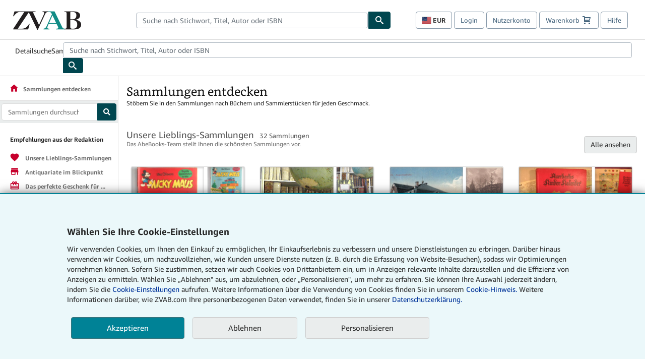

--- FILE ---
content_type: text/html;charset=utf-8
request_url: https://www.zvab.com/collections/?e=1
body_size: 48727
content:

  <html lang="de"><head><meta name="dcterms.audience" content="global" /> <meta name="format-detection" content="telephone=no" /> <meta name="google" content="nositelinkssearchbox" /> <meta name="dcterms.rightsHolder" content="1996 - 2026 AbeBooks, Inc." /> <meta name="viewport" content="width=device-width, initial-scale=1" /> <link rel="icon" href="https://www.zvab.com/favicon.ico" type="image/x-icon"> <script  data-test-id="global-init-data"> window['abebooks'] = window['abebooks'] || {}; window['abeDomain'] = 'https://www.zvab.com'; window['abeCDN'] = '//assets.prod.abebookscdn.com'; window['abeLang'] = { locale:'zvab',lang:'de' }; window['basketAction'] = 'd'; window['basketCount'] = ''; window['timerPix'] = { layout:'r', isMobile:'na', template: 'Collections' }; </script> <script  data-test-id="csa-init-data"> var csaData = { 'site': { 'Application': 'PROD:zvab.com', 'Events.Namespace': 'csa_other', 'ObfuscatedMarketplaceId': 'A3R2BD42ARQXJ5', 'Events.SushiEndpoint': 'https://unagi.amazon.com/1/events/com.amazon.csm.csa.prod', 'CacheDetection.RequestID': null, 'CacheDetection.Callback': null, 'LCP.elementDedup': 1, 'lob': '22' }, 'page': { 'pageType': 'Collections', 'subPageType': null, 'pageTypeId':  'CC-BROWSE'  }, 'request': { 'requestId': '', 'sessionId': '' } } </script> <script defer data-test-id="script-react" src="//assets.prod.abebookscdn.com/cdn/zvab/scripts/vendor/react18.bundle-8d00f21452.js"></script> <script defer data-test-id="script-utils" src="//assets.prod.abebookscdn.com/cdn/zvab/scripts/combined/global-utils-34978c2d62.js" ></script> <script defer data-test-id="script-analytics" src="//assets.prod.abebookscdn.com/cdn/zvab/scripts/digitaldata/analytics-c1d3ad1b5d.js" ></script> <script defer data-test-id="script-csa" src="//assets.prod.abebookscdn.com/cdn/zvab/scripts/combined/csa-d2548adc80.js" ></script> <script defer data-test-id="script-base" src="//assets.prod.abebookscdn.com/cdn/zvab/scripts/combined/global-base.v2-aeeab05675.js" ></script> <script defer data-test-id="script-toggle" src="//assets.prod.abebookscdn.com/cdn/zvab/scripts/sitenavtoggle-3061379d91.js" ></script> <script defer data-test-id="script-ie" src="//assets.prod.abebookscdn.com/cdn/zvab/scripts/vendor/ie-polyfill.bundle-59bcc8a001.js" ></script> <script defer data-test-id="script-search-suggest" src="//assets.prod.abebookscdn.com/cdn/zvab/scripts/components/searchautosuggest-eba45e873a.js" charset="UTF-8" ></script> <script defer data-test-id="script-eventbus" src="//assets.prod.abebookscdn.com/cdn/zvab/scripts/components/eventbus-652c0b758f.js" charset="UTF-8" ></script> <script defer data-test-id="script-bootstrap-native" src="//assets.prod.abebookscdn.com/cdn/zvab/scripts/bootstrap.native-8472ac070b.js" charset="UTF-8" ></script> <script defer data-test-id="script-change-currency-modal" src="//assets.prod.abebookscdn.com/cdn/zvab/scripts/components/changecurrencymodalv2-c4155a7a98.js" charset="UTF-8" ></script> <script defer data-test-id="script-consent" src="//assets.prod.abebookscdn.com/cdn/zvab/scripts/components/cookieconsentV2-75777d6009.js" charset="UTF-8" ></script>  <style data-test-id="global-css-inline"> hr{display:block;border:0;border-top:1px solid #ccc;padding:0}abbr,address,article,aside,audio,b,blockquote,body,body div,caption,cite,code,dd,del,details,dfn,dl,dt,em,fieldset,figure,footer,form,h1,h2,h3,h4,h5,h6,header,html,i,iframe,img,ins,kbd,label,legend,li,mark,menu,nav,object,ol,p,pre,q,samp,section,small,span,strong,sub,summary,sup,time,ul,var,video{margin:0;padding:0;border:0;vertical-align:baseline}article,aside,details,figure,footer,header,nav,section,summary{display:block}a{margin:0;padding:0;vertical-align:baseline;background:0 0;text-decoration:none}blockquote,q{quotes:none}blockquote:after,blockquote:before,q{margin-bottom:25px}q:after,q:before{content:""}html.mobile{-webkit-text-size-adjust:100%;-ms-text-size-adjust:100%}embed,img,object{max-width:100%}button,input,select,textarea{margin:0}input[type=number]::-webkit-inner-spin-button,input[type=number]::-webkit-outer-spin-button{-webkit-appearance:none;margin:0}input[type=number]{-moz-appearance:textfield}@font-face{font-family:"Amazon Ember";font-display:swap;font-style:normal;font-weight:400;src:url(//assets.prod.abebookscdn.com/cdn/shared/fonts/ember/AmazonEmber_W_Rg.woff2) format("woff2"),url(//assets.prod.abebookscdn.com/cdn/shared/fonts/ember/AmazonEmber_W_Rg.woff) format("woff")}@font-face{font-family:"Amazon Ember";font-display:swap;font-style:normal;font-weight:700;src:url(//assets.prod.abebookscdn.com/cdn/shared/fonts/ember/AmazonEmber_W_Bd.woff2) format("woff2"),url(//assets.prod.abebookscdn.com/cdn/shared/fonts/ember/AmazonEmber_W_Bd.woff) format("woff")}@font-face{font-family:"Amazon Ember";font-display:swap;font-style:italic;font-weight:400;src:url(//assets.prod.abebookscdn.com/cdn/shared/fonts/ember/AmazonEmber_W_RgIt.woff2) format("woff2"),url(//assets.prod.abebookscdn.com/cdn/shared/fonts/ember/AmazonEmber_W_RgIt.woff) format("woff")}@font-face{font-family:"Bookerly Regular";font-display:swap;font-style:normal;font-weight:400;src:url(//assets.prod.abebookscdn.com/cdn/shared/fonts/ember/BookerlyLCD_W_Rg.woff2) format("woff2"),url(//assets.prod.abebookscdn.com/cdn/shared/fonts/ember/BookerlyLCD_W_Rg.woff) format("woff")}body{background:#efefef;color:#333!important;font-family:"Amazon Ember","Helvetica Neue",Helvetica,Arial,sans-serif;font-size:14px;line-height:1.428;letter-spacing:0;word-spacing:0;margin:0;padding:0;-webkit-text-size-adjust:100%}#a-page,#main-1{background:#fff}input{font-family:inherit}a:visited{color:#74008c}a:link{color:#039}a:hover{color:#039;text-decoration:underline}a:active{color:#c7002c}a.linkLike{cursor:pointer;color:#039}ol,ul{margin-top:0;margin-bottom:10px;padding-left:10px}ol ol,ol ul,ul ol,ul ul{margin-bottom:0}ol{list-style:decimal;margin-left:10px;padding-left:10px}li{margin-bottom:5px}p{line-height:1.45em;margin:0 0 1em}textarea{background:#fff}ol a,ul a{text-decoration:none}img{border:0}.h1,.h2,.h3,.h4,.h5,.h6,h1,h2,h3,h4,h5,h6{font-family:"Amazon Ember","Helvetica Neue",Helvetica,Arial,sans-serif;font-weight:700;line-height:1.25;color:inherit;margin-top:15px;margin-bottom:10px}.h1 .small,.h1 small,.h2 .small,.h2 small,.h3 .small,.h3 small,.h4 .small,.h4 small,.h5 .small,.h5 small,.h6 .small,.h6 small,h1 .small,h1 small,h2 .small,h2 small,h3 .small,h3 small,h4 .small,h4 small,h5 .small,h5 small,h6 .small,h6 small{font-weight:400;line-height:1;color:#697576}h1{color:#111;font-family:"Bookerly Regular","Helvetica Neue",Helvetica,Arial,sans-serif;font-size:20px;line-height:1.25;font-weight:400}h2{color:#222;font-size:18px;line-height:1.25;padding-bottom:4px}h3{color:#333;font-size:14px;margin-bottom:8px;margin-top:5px}h4{color:#333;font-size:14px;margin-bottom:8px;margin-top:8px}h5,h6{margin-bottom:5px;margin-top:5px}.h1 .small,.h1 small,.h2 .small,.h2 small,.h3 .small,.h3 small,h1 .small,h1 small,h2 .small,h2 small,h3 .small,h3 small{font-size:85%}.h4 .small,.h4 small,.h5 .small,.h5 small,.h6 .small,.h6 small,h4 .small,h4 small,h5 .small,h5 small,h6 .small,h6 small{font-size:75%}#logo{background-repeat:no-repeat;display:block;float:left;height:40px;overflow:hidden;white-space:nowrap;width:250px}.locale-com #logo{background-image:url(/cdn/shared/images/common/logos/abebooks-logo-com.png)}.locale-uk #logo{background-image:url(/cdn/shared/images/common/logos/abebooks-logo-uk.png)}.locale-de #logo{background-image:url(/cdn/shared/images/common/logos/abebooks-logo-de.png)}.locale-fr #logo{background-image:url(/cdn/shared/images/common/logos/abebooks-logo-fr.png)}.locale-it #logo{background-image:url(/cdn/shared/images/common/logos/abebooks-logo-it.png)}.locale-es #logo{background-image:url(/cdn/shared/images/common/logos/abebooks-logo-es.png)}.locale-zvab #logo{background-image:url(/cdn/shared/images/common/logos/zvab-logo.png)}@media screen and (max-width:875px){#logo{background-size:auto 28px;height:32px;max-width:320px;width:164px}}.cf:after,.cf:before,.clearfix:after,.clearfix:before{content:"";display:table}.cf:after,.clearfix:after{clear:both}.cf,.clearfix{zoom:1}.hidden{display:none!important;visibility:hidden!important}.invisible{visibility:hidden}.hide{display:none}.show{display:block!important}.pull-right,.right{float:right!important}.left,.pull-left{float:left!important}.block{display:block!important}.inline{display:inline!important}.inline-block{display:inline-block!important}.center-block{display:block;margin-left:auto;margin-right:auto}.clear-all{clear:both}.visible-xs-block{display:none!important}#container,#wrapper{position:relative;margin:0 auto}#container{background:#fff}.lg-centered{max-width:700px;margin:0 auto}.liquid-left,.liquid-right{display:flex;flex-flow:row}.liquid-fluid-col,.liquid-fluid-col-clean,.liquid-fluid-col-min{flex:1}.liquid-left .liquid-static-col{float:left}.liquid-left .liquid-fluid-col{border-left:1px solid #c1c1c1;box-shadow:inset 4px 0 5px -5px #c1c1c1}.liquid-right .liquid-static-col{float:right}.liquid-right .liquid-fluid-col{border-right:1px solid #c1c1c1;box-shadow:inset -4px 0 5px -5px #c1c1c1}.liquid-static-col{word-wrap:break-word}.liquid-fluid-col,.liquid-fluid-col-clean,.liquid-fluid-col-min{width:auto;overflow:hidden}.liquid-fluid-col,.liquid-fluid-col-clean{padding-left:20px;padding-right:20px}@media screen and (max-width:768px){.liquid-left,.liquid-right{display:block}.liquid-static-col{float:none!important;width:inherit!important}.liquid-fluid-col{overflow:visible!important;border:none!important;box-shadow:none!important}}#abe-header{background:none repeat scroll 0 0 #fff;padding:2px 0 0}.top-nav{padding:16px 5px}.top-nav .wrapper{max-width:1240px;margin:0 auto}.abenav-belt{display:flex;align-items:center}.abenav-belt-left{flex:none}.abenav-belt-fill{flex:auto}.abenav-belt-right{flex:none}ul#account-nav,ul#global-nav-links{list-style:none;margin:0;padding:0 10px}ul#account-nav li,ul#global-nav-links li{display:inline-block;margin:0}#account-nav{margin-right:0;text-align:right}#account-nav a,#account-nav button{border:1px solid #8799a9;background:0 0;font-family:inherit;border-radius:4px;color:#47667e;font-size:13px;font-weight:400;margin-right:4px;padding:8px 12px;position:relative;text-decoration:none;cursor:pointer;line-height:normal}#account-nav a:hover,#account-nav button:hover{border-color:#3d464e}#abe_prefs.loading{visibility:hidden}#abe_prefs.loaded #abe_prefs_curr,#abe_prefs.loaded #abe_prefs_shipdest{visibility:visible}#abe_prefs #abe_prefs_curr,#abe_prefs #abe_prefs_shipdest{visibility:hidden;display:inline-block}#abe_prefs #abe_prefs_curr{min-width:3.25ch;text-align:right;font-weight:700;color:#333}#abe_prefs #abe_prefs_shipdest{background-size:cover;background-position:50%;position:relative;display:inline-block;border:1px solid #aab7b8;margin:-1;box-sizing:content-box;width:1.333333em;line-height:1em}#abe_prefs #abe_prefs_shipdest::before{content:"\00A0"}#main{padding:0 10px 25px}.sr-only{position:absolute;width:1px;height:1px;margin:-1px;padding:0;overflow:hidden;clip:rect(0,0,0,0);border:0}#basket{padding-right:10px;position:relative;white-space:nowrap}#basket>.basket-icon{background-image:url(/cdn/shared/images/header/abe-sprite.png);background-position:-5px -223px;padding:1px 10px;margin-left:2px}@media not all,(min-resolution:192dpi){#basket>.basket-icon{background-image:url(/cdn/shared/images/header/basket.png);background-position:center center;background-repeat:no-repeat}}.bs-count{color:#fff;background-color:#c7002c;border-radius:4px;font-size:11px;position:absolute;top:-12px;right:-2px;display:inline-block;min-width:19px;line-height:1;vertical-align:middle;text-align:center;white-space:nowrap;padding:4px;box-shadow:1px 1px 3px rgba(1,1,1,.38);box-sizing:border-box}#main-navigation{border-bottom:1px solid #ddd;border-top:1px solid #ddd}#main-navigation .nav-wrapper{margin:0 auto;max-width:1240px}#global-nav-links{display:flex;justify-content:space-between;padding:0 10px}#global-nav-links a,#global-nav-links li{flex:none;font-size:14px;font-weight:500;color:#333;padding:12px 0 8px 0;text-decoration:none;margin-bottom:3px}#global-nav-links a:hover,#global-nav-links li:hover{color:#333;box-shadow:0 4px 0 #595959;transition:.25s ease-in-out}.mobile-close{border:medium none;cursor:pointer;font-size:12px;font-weight:400!important;padding:10px;text-align:center;text-transform:uppercase}#mobile-menu{display:none;background:0 0;border:none;height:30px;margin:5px 0 0 5px;padding:0 8px 0 5px;clear:left;cursor:pointer;float:left;color:inherit}#mobile-menu .icon-bar{background-color:#333;display:block;width:16px;height:2px;position:relative;top:8px;left:2px}#mobile-menu .icon-bar+.icon-bar{margin-top:2px}#mobile-menu .toggle-text{font-size:14px;padding:7px 8px 7px 22px;position:relative;top:-5px}.wrapper{width:100%;max-width:1240px;margin:0 auto}.abe-content{background-color:#fff;overflow:auto;width:100%;min-width:320px;max-width:1240px;margin:0 auto;-webkit-font-smoothing:antialiased;-moz-osx-font-smoothing:grayscale}#wrapper{background-color:#fff;width:100%;position:relative;margin:0 auto}#pageHeader{margin-bottom:16px}#pageHeader>h1{padding-left:10px!important}@media screen and (max-width:875px){.abenav-slideout{height:0;overflow:hidden}.abenav-slideout.toggled-on{border-bottom:1px solid #ddd;position:relative;z-index:999;height:auto}.top-nav{padding:10px 5px}#global-nav-links{flex-direction:column}.mobile-close{cursor:pointer}#abe-header .hidden-xs{display:none!important}#abe-header .visible-xs-block{display:block!important}#nav-mobile-search{display:inline!important}#abe-header{padding-top:0}#global-nav-links>a,#global-nav-links>li{padding:8px}#abe_prefs{font-size:12px!important;margin-right:3px;padding:6px!important;float:left;width:auto;border:none!important}#account-nav{font-size:12px;height:35px;display:block;padding:0;position:absolute;right:0;top:0;margin:16px 8px 0 0}#account-nav a{font-size:12px!important;margin-right:3px;padding:4px 8px!important;float:left;width:auto}#account-nav #basket{padding-right:2px;padding-left:4px!important}#account-nav #basket .deftext{display:none;padding-left:1px}#main-navigation{background-color:#fafafa;padding-right:6px}#main-navigation .nav-wrapper{background-color:#fafafa;margin-top:4px}#main-navigation a:hover{background-color:#eaeded;text-decoration:none;box-shadow:none}.to-top{background:rgba(0,0,0,0) url(/cdn/shared/images/header/to-top-arrow.png) no-repeat scroll center top;color:#333;display:block;font-size:10px;padding:17px 0 10px;text-align:center;text-transform:uppercase}.nav-bar{clear:both}#mobile-menu{display:block}ul#account-nav{margin:16px 8px 0 0}}@media (max-width:767px){.mobile #abe-header .hidden-xs{display:none!important}}@media (width > 875px){.locale-com #account-nav,.locale-uk #account-nav{min-width:350px}.locale-com #account-nav.--shopping-prefs,.locale-uk #account-nav.--shopping-prefs{min-width:430px}.locale-de #account-nav,.locale-zvab #account-nav{min-width:375px}.locale-de #account-nav.--shopping-prefs,.locale-zvab #account-nav.--shopping-prefs{min-width:455px}.locale-es #account-nav{min-width:379px}.locale-es #account-nav.--shopping-prefs{min-width:459px}.locale-it #account-nav{min-width:359px}.locale-it #account-nav.--shopping-prefs{min-width:439px}.locale-fr #account-nav{min-width:415px}.locale-fr #account-nav.--shopping-prefs{min-width:495px}}#header-searchbox-form{margin:0}.gnav-searchbox{padding:5px 40px 5px 0}.gnav-searchbox .gnav-searchbox-right{align-items:center;display:flex;float:right;width:auto}.gnav-searchbox .gnav-searchbox-left{align-items:center;display:flex;position:relative}.gnav-searchbox .gnav-searchbox-label{font-weight:400;margin-bottom:0}.gnav-searchbox .gnav-searchbox-field{flex:1;position:relative}.gnav-searchbox .gnav-searchbox-button{background:url(/cdn/shared/images/header/search.png) no-repeat center #00464f;border:1px solid #00464f;border-top-right-radius:4px;border-bottom-right-radius:4px;color:#fff;cursor:pointer;font-size:14px;height:34px;vertical-align:middle;width:44px}.gnav-searchbox .gnav-searchbox-button span{display:none}.gnav-searchbox .gnav-searchbox-options{border:1px solid #999;border-radius:4px;font-size:13px;height:34px;margin-right:3px}.gnav-searchbox .gnav-searchbox-input{border:1px solid #999;border-radius:4px 0 0 4px;box-sizing:border-box;height:34px;font-size:13px;font-family:inherit;padding:6px 35px 6px 12px;width:100%}.gnav-searchbox .gnav-searchbox-input[type=search]::-ms-clear{display:none}.gnav-searchbox .gnav-searchbox-input[type=search]::-webkit-search-cancel-button,.gnav-searchbox .gnav-searchbox-input[type=search]::-webkit-search-decoration,.gnav-searchbox .gnav-searchbox-input[type=search]::-webkit-search-results-button,.gnav-searchbox .gnav-searchbox-input[type=search]::-webkit-search-results-decoration{display:none}.gnav-searchbox .gnav-searchbox-advanced{font-weight:400;margin-left:10px;text-decoration:none}.gnav-searchbox-container-m{float:right;width:calc(100% - 100px)}.gnav-searchbox-m{padding:5px;display:flex;position:relative}.gnav-searchbox-m .gnav-searchbox-left-m{flex:1 0}.gnav-searchbox-m .gnav-searchbox-right-m{flex:0 0}.gnav-searchbox-m .gnav-searchbox-input-m{border:1px solid #999;border-radius:4px 0 0 4px;box-sizing:border-box;height:30px;font-size:13px;padding:6px 19px 6px 8px;width:100%}.gnav-searchbox-m .gnav-searchbox-input-m[type=search]::-ms-clear{display:none}.gnav-searchbox-m .gnav-searchbox-input-m[type=search]::-webkit-search-cancel-button,.gnav-searchbox-m .gnav-searchbox-input-m[type=search]::-webkit-search-decoration,.gnav-searchbox-m .gnav-searchbox-input-m[type=search]::-webkit-search-results-button,.gnav-searchbox-m .gnav-searchbox-input-m[type=search]::-webkit-search-results-decoration{display:none}.gnav-searchbox-m .gnav-searchbox-button-m{background:url(/cdn/shared/images/header/search.png) no-repeat 10px 6px #00464f;border:1px solid #00464f;border-top-right-radius:4px;border-bottom-right-radius:4px;font-size:13px;color:#fff;cursor:pointer;height:30px;vertical-align:middle;width:40px}.gnav-searchbox-m .gnav-searchbox-button-m span{display:none}.far{font-weight:900;-moz-osx-font-smoothing:grayscale;-webkit-font-smoothing:antialiased;display:inline-block;font-style:normal;font-variant:normal;text-rendering:auto;line-height:1}.fa-times:before{content:"\2715"}@media (width <= 875px){#header-searchbox-form{display:none}}@media (width > 875px){.gnav-searchbox-container-m{display:none}}.nst-component .nst-content{box-sizing:border-box;overflow:hidden;-webkit-transition:max-height ease-out .2s;transition:max-height ease-out .2s;padding-top:0;padding-bottom:0}.nst-component .nst-content>.s-toggle{-webkit-transition:-webkit-transform .2s;transition:-webkit-transform .2s;transition:transform .2s;transition:transform .2s,-webkit-transform .2s}.nst-component.nst-is-expanding .nst-content{-webkit-transform:translateY(-10px);transform:translateY(-10px)}.nst-component.nst-is-expanding .nst-content>.s-toggle{-webkit-transform:translateY(10px);transform:translateY(10px)}.nst-component.nst-is-expanded .nst-content>.s-toggle{-webkit-transition:none;transition:none}.nst-component.nst-is-collapsing .nst-content>.s-toggle{-webkit-transform:translateY(-10px);transform:translateY(-10px)}.nst-component.nst-is-collapsed .nst-content{display:none}.nst-fix-safari-bug{-webkit-transition:none!important;transition:none!important}#breadcrumbs{margin:12px 0 16px}#breadcrumb-trail>a,.breadcrumb{white-space:nowrap;overflow:hidden;text-overflow:ellipsis;vertical-align:middle;display:inline-block;font-size:.875rem}.breadcrumb+.breadcrumb:before{content:"";background-image:url("data:image/svg+xml,%3csvg width='6' height='10' xmlns='http://www.w3.org/2000/svg'%3e%3cpath d='M1 9l4-4-4-4' stroke='%23B1BAC3' stroke-width='2' fill='none' fill-rule='evenodd' stroke-linecap='round' stroke-linejoin='round'/%3e%3c/svg%3e");background-position:center center;background-repeat:no-repeat;width:24px;height:10px;display:inline-block}.breadcrumb-long{max-width:500px}@media screen and (max-width:1100px){.breadcrumb-long{max-width:400px}}@media screen and (max-width:980px){.breadcrumb-long{max-width:250px}}@media screen and (max-width:920px){.breadcrumb-long{max-width:225px}}@media screen and (max-width:880px){.breadcrumb-long{max-width:200px}}@media screen and (max-width:845px){.breadcrumb-long{max-width:175px}}@media screen and (max-width:810px){.breadcrumb-long{max-width:155px}}@media screen and (max-width:767px){.breadcrumb-long{max-width:290px}}@media screen and (max-width:650px){.breadcrumb-long{max-width:185px}}@media screen and (max-width:495px){.breadcrumb-long{max-width:90px}}.breadcrumb-short{max-width:145px}@media screen and (max-width:810px){.breadcrumb-short{max-width:135px}}@media screen and (max-width:767px){.breadcrumb-short{max-width:145px}}@media screen and (max-width:650px){.breadcrumb-short{max-width:95px}}@media screen and (max-width:495px){.breadcrumb-short{max-width:48px}}iframe.breadcrumbs{height:57px}.skip-link{position:absolute;z-index:-1000;border:5px solid #fff}.skip-link:active,.skip-link:focus{background-color:#fff;margin-top:10px;margin-left:10px;z-index:1000;text-decoration:underline}.abe-auto-suggest-container{position:relative;width:100%}.abe-auto-suggest-container .react-autosuggest__container{position:relative}.abe-auto-suggest-container .react-autosuggest__input{display:block;width:100%;height:34px;padding:6px 28px 6px 12px;font-size:14px;line-height:1.42857;color:#555;background-color:#fff;background-image:none;border:1px solid #ccc;border-radius:4px;-webkit-box-shadow:inset 0 1px 1px rgba(0,0,0,.075);box-shadow:inset 0 1px 1px rgba(0,0,0,.075);-webkit-transition:border-color ease-in-out .15s,box-shadow ease-in-out .15s;-o-transition:border-color ease-in-out .15s,box-shadow ease-in-out .15s;transition:border-color ease-in-out .15s,box-shadow ease-in-out .15s}.abe-auto-suggest-container .react-autosuggest__input:focus{outline:2px solid #0085b3}.abe-auto-suggest-container .react-autosuggest__input::-moz-placeholder{color:#999;opacity:1}.abe-auto-suggest-container .react-autosuggest__input:-ms-input-placeholder{color:#999}.abe-auto-suggest-container .react-autosuggest__input::-webkit-input-placeholder{color:#999}.abe-auto-suggest-container .react-autosuggest__input::-ms-clear{display:none}.abe-auto-suggest-container .react-autosuggest__input::-webkit-search-cancel-button{display:none}.abe-auto-suggest-container .react-autosuggest__input--open{border-bottom-left-radius:0;border-bottom-right-radius:0}.abe-auto-suggest-container .react-autosuggest__input[disabled]{background-color:#eee}.abe-auto-suggest-container .react-autosuggest__suggestions-container{display:none}.abe-auto-suggest-container .react-autosuggest__suggestions-container--open{display:block;position:absolute;width:100%;border:1px solid #ccc;background-color:#fff;border-bottom-left-radius:4px;border-bottom-right-radius:4px;max-height:400px;overflow-y:auto;z-index:10000}.abe-auto-suggest-container .react-autosuggest__suggestions-list{margin:0;padding:0;list-style-type:none}.abe-auto-suggest-container .react-autosuggest__suggestion{cursor:pointer;font-size:15px;margin-bottom:0;padding:5px 0 10px 10px}.abe-auto-suggest-container .react-autosuggest__suggestion--highlighted{background-color:#eaeded}.abe-auto-suggest-container .react-autosuggest__clear{color:#555;cursor:pointer;font-size:15px;border:0;background:0 0;padding:8px;position:absolute}@media screen and (width > 875px){.abe-auto-suggest-container .react-autosuggest__clear{right:5px;top:0}}@media screen and (width <= 875px){.abe-auto-suggest-container .react-autosuggest__clear{right:0;top:-1px}}.close{float:right;font-size:21px;font-weight:700;line-height:1;color:#000;text-shadow:0 1px 0 #fff;opacity:.2}.close:focus,.close:hover{color:#000;text-decoration:none;cursor:pointer;opacity:.5}button.close{padding:0;cursor:pointer;background:0 0;border:0;-webkit-appearance:none}body.modal-open{overflow:hidden}.modal-backdrop{position:fixed;top:0;right:0;bottom:0;left:0;z-index:1040;background-color:#000;opacity:.5}.change-shopping-preferences-modal{display:none;overflow:auto;overflow-y:scroll;position:fixed;top:0;right:0;bottom:0;left:0;z-index:1050;-webkit-overflow-scrolling:touch;outline:0;padding:10px}.change-shopping-preferences-modal.show{display:block}.change-shopping-preferences-modal .modal-dialog{position:relative;width:auto;margin:10px;max-width:600px}.change-shopping-preferences-modal .modal-content{background-color:#fff;border-radius:6px;-webkit-box-shadow:0 3px 9px rgba(0,0,0,.5);box-shadow:0 3px 9px rgba(0,0,0,.5);background-clip:padding-box;outline:0;top:100px;position:static;display:flex;flex-direction:column;max-height:calc(100vh - 60px)}@media (max-width:767px){.change-shopping-preferences-modal .modal-content{border:none;border-radius:2px}}.change-shopping-preferences-modal .modal-header{padding:15px;border-bottom:1px solid #e5e5e5;min-height:16.428571429px;flex:0 0 auto}.change-shopping-preferences-modal .modal-header .close{margin-top:-2px}.change-shopping-preferences-modal .modal-title{margin:0;line-height:1.428571429}.change-shopping-preferences-modal .modal-body{position:relative;padding:15px;flex:1;overflow:auto}@media (min-width:768px){.change-shopping-preferences-modal .modal-dialog{width:600px;margin:30px auto}.change-shopping-preferences-modal .modal-content{-webkit-box-shadow:0 5px 15px rgba(0,0,0,.5);box-shadow:0 5px 15px rgba(0,0,0,.5)}}.change-shopping-preferences-modal .description{color:#333;font-size:1em;margin-bottom:8px}.change-shopping-preferences-modal .currency-help-link{color:#039}.change-shopping-preferences-modal .form-group{visibility:hidden;padding-inline:8px;display:flex;flex-flow:column nowrap;gap:8px}.change-shopping-preferences-modal .form-group label{font-weight:400}.change-shopping-preferences-modal .form-group .--hidden{display:none}.change-shopping-preferences-modal .selector-container .currency-selector,.change-shopping-preferences-modal .selector-container .shipping-destination-selector{cursor:pointer}.change-shopping-preferences-modal .non-supported-currency-warning{background-color:#efefef;display:inline-flex;align-items:start;padding:16px;border:1px solid #b1bac3;border-radius:4px;margin-bottom:16px}.change-shopping-preferences-modal .non-supported-currency-warning .currency-message-icon{width:24px;height:24px;margin-right:16px;flex:0 0 auto}.change-shopping-preferences-modal .non-supported-currency-warning .currency-warning-text{margin:0}.change-shopping-preferences-modal .disclaimer{font-size:.875em;display:inline-flex;gap:8px;align-items:start;margin-bottom:8px}.change-shopping-preferences-modal .disclaimer .disclaimer-text{margin:0}.change-shopping-preferences-modal .disclaimer .disclaimer-icon{display:none;background-repeat:no-repeat;width:16px;height:16px;margin-top:2px;flex:0 0 auto}.change-shopping-preferences-modal .modal-body-overlay{visibility:visible;position:absolute;inset:16px 8px;background:#f1f1f1;border-radius:4px;display:flex;flex-flow:column nowrap;justify-content:center;align-items:center}.change-shopping-preferences-modal .modal-body-overlay .modal-loading-status{display:flex;flex-flow:row nowrap;align-items:center;gap:8px}@media (min-width:480px){.change-shopping-preferences-modal .disclaimer,.change-shopping-preferences-modal .selector-container{margin-inline-end:32px}}@media (min-width:480px){.change-shopping-preferences-modal .selector-container{max-width:380px}}.change-shopping-preferences-modal #shopping-preferences-error-alert{display:none;margin:0 0 16px 0}.change-shopping-preferences-modal #shopping-preferences-overlay-saved-message,.change-shopping-preferences-modal #shopping-preferences-overlay-saving-message{display:none;margin:0}.change-shopping-preferences-modal #shopping-preferences-overlay-initializing-message{display:block;margin:0}.change-shopping-preferences-modal #shopping-preferences-overlay-loading-icon,.change-shopping-preferences-modal #shopping-preferences-overlay-saved-icon{width:24px}.change-shopping-preferences-modal #shopping-preferences-overlay-saved-icon{display:none}.change-shopping-preferences-modal .modal-btn{font-family:"Amazon Ember","Helvetica Neue",Helvetica,Arial,sans-serif;font-size:1rem;font-weight:400;line-height:1.5rem;text-align:inherit;appearance:none;margin-block:0;margin-inline:0;cursor:pointer;display:inline-flex;flex-direction:row;align-items:center;justify-content:center;box-sizing:border-box;outline:0;height:40px;padding:0 16px;transition:color .1s ease 0s,background-color .1s ease 0s,border-color .1s ease 0s;border-radius:22px;white-space:nowrap;position:relative;z-index:0}.change-shopping-preferences-modal .modal-btn:focus{outline-offset:2px;outline:2px solid #008296}.change-shopping-preferences-modal .modal-btn{font-size:1em;border-radius:4px;width:120px;height:36px}.change-shopping-preferences-modal .cancel-btn{border:1px solid #c9d4d7}.change-shopping-preferences-modal .cancel-btn:active,.change-shopping-preferences-modal .cancel-btn:hover{background-color:#b1bac3}.change-shopping-preferences-modal .save-btn{margin-left:8px;color:#fff;background-color:#008296;border:0}.change-shopping-preferences-modal .save-btn:active,.change-shopping-preferences-modal .save-btn:hover{background-color:#004f6c}.change-shopping-preferences-modal .modal-footer{padding:15px;text-align:right;border-top:1px solid #e5e5e5;flex:0 0 auto}.change-shopping-preferences-modal .modal-footer:after,.change-shopping-preferences-modal .modal-footer:before{content:" ";display:table}.change-shopping-preferences-modal .modal-footer:after{clear:both}.change-shopping-preferences-modal .modal-footer .btn+.btn{margin-bottom:0;margin-left:5px}.change-shopping-preferences-modal .modal-footer .btn-group .btn+.btn{margin-left:-1px}.change-shopping-preferences-modal .modal-footer .btn-block+.btn-block{margin-left:0}.change-shopping-preferences-modal.--error .modal-body-overlay,.change-shopping-preferences-modal.--initialized .modal-body-overlay{visibility:hidden}.change-shopping-preferences-modal.--error .form-group,.change-shopping-preferences-modal.--initialized .form-group{visibility:visible}.change-shopping-preferences-modal.--saved .modal-body-overlay,.change-shopping-preferences-modal.--saving .modal-body-overlay{visibility:visible}.change-shopping-preferences-modal.--saved .form-group,.change-shopping-preferences-modal.--saving .form-group{visibility:hidden}.change-shopping-preferences-modal.--saved #shopping-preferences-overlay-loading-icon,.change-shopping-preferences-modal.--saving #shopping-preferences-overlay-loading-icon{display:none}.change-shopping-preferences-modal.--error #shopping-preferences-overlay-initializing-message,.change-shopping-preferences-modal.--initialized #shopping-preferences-overlay-initializing-message,.change-shopping-preferences-modal.--saved #shopping-preferences-overlay-initializing-message,.change-shopping-preferences-modal.--saving #shopping-preferences-overlay-initializing-message{display:none}.change-shopping-preferences-modal.--error #shopping-preferences-error-alert{display:block}.change-shopping-preferences-modal.--saving #shopping-preferences-overlay-loading-icon,.change-shopping-preferences-modal.--saving #shopping-preferences-overlay-saving-message{display:block}.change-shopping-preferences-modal.--saving .modal-footer button,.change-shopping-preferences-modal.--saving .modal-header button{pointer-events:none}.change-shopping-preferences-modal.--saving .modal-footer button{opacity:.5}.change-shopping-preferences-modal.--saved #shopping-preferences-overlay-saved-icon,.change-shopping-preferences-modal.--saved #shopping-preferences-overlay-saved-message{display:block}.change-shopping-preferences-modal.--saved .modal-footer .save-btn{pointer-events:none;opacity:.5}.shopping-preferences-modal-trigger{padding:0;cursor:pointer;border-top:0;border-left:0;border-right:0}.shopping-preferences-modal-trigger.mrdn-link-tertiary{border-color:unset}#shopping-preferences-non-supported-currency-optgroup.--disabled{display:none}#shopping-preferences-non-supported-currency-optgroup.--disabled option{display:none}.form-control{display:block;width:100%;padding:6px 12px;font-size:14px;line-height:1.428571429;color:rgb(85.425,85.425,85.425);background-color:#fff;background-image:none;border:1px solid #ccc;border-radius:4px;transition:border-color ease-in-out .15s,box-shadow ease-in-out .15s;height:34px}.form-control:focus{outline:2px solid #0085b3}.form-control{-webkit-box-shadow:inset 0 1px 1px rgba(0,0,0,.075);box-shadow:inset 0 1px 1px rgba(0,0,0,.075)}.form-control::-moz-placeholder{color:#999;opacity:1}.form-control:-ms-input-placeholder{color:#999}.form-control::-webkit-input-placeholder{color:#999}.form-control[disabled],.form-control[readonly],fieldset[disabled] .form-control{cursor:not-allowed;background-color:rgb(238.425,238.425,238.425);opacity:1}.deprecation{background-color:#ffb952;font-size:16px;padding:16px 0}.deprecation>.wrapper{padding-left:62px;background:url(/cdn/shared/images/Shared/css/ie11.svg) top left no-repeat}.deprecation>.wrapper>p{margin:0}.deprecation>.wrapper>p>span{display:block}@media screen and (max-width:875px){.deprecation{padding:12px 10px;font-size:14px}.deprecation>.wrapper{background-size:37px 40px;padding-left:50px}.deprecation>.wrapper>p>span{display:inline}}#notifications{position:fixed;width:320px;bottom:10px;right:10px;z-index:9999999}.msg-body,.msg-title{padding-left:42px;position:relative}.msg-title{font-weight:500;position:relative}.msg-title>p{overflow:hidden;text-overflow:ellipsis;white-space:nowrap;max-width:230px;margin:0;padding-top:10px;padding-bottom:10px}.msg-title+.msg-body-leg>div,.msg-title+.msg-body>div{margin-top:-10px}.msg-body,.msg-body-leg{overflow:hidden;padding-right:10px}.msg-body-leg>div.closed{display:none;visibility:hidden}.msg-body-leg>div.opened{display:block;visibility:visible}.msg-body>div{padding-top:10px;-webkit-transition:-webkit-transform .3s ease;-moz-transition:-moz-transform .3s ease;-ms-transition:-ms-transform .3s ease;transition:transform .3s ease;will-change:transform}.msg-body>div.opened{-webkit-transform:translate(0,0);-moz-transform:translate(0,0);-ms-transform:translate(0,0);transform:translate(0,0)}.msg-body>div.closed{position:absolute;-webkit-transform:translate(0,-100%);-moz-transform:translate(0,-100%);-ms-transform:translate(0,-100%);transform:translate(0,-100%)}.msg-body>p{margin-bottom:5px}.msg-body>p:first-child{padding-top:10px}.msg-more{font-weight:400;font-size:12px;position:absolute;right:10px;top:50%;transform:translateY(-50%);-webkit-transform:translateY(-50%);cursor:pointer}.msg-more:hover{text-decoration:none}.not-container{position:relative;font-size:13px;margin-bottom:5px;background-repeat:no-repeat;background-size:22px 22px;background-position:10px 10px;-webkit-box-shadow:0 0 10px 1px rgba(0,0,0,.2);-moz-box-shadow:0 0 10px 1px rgba(0,0,0,.2);box-shadow:0 0 10px 1px rgba(0,0,0,.2)}.not-container>p{margin:0}.level-warn{background-image:url(/cdn/shared/images/common/icons/icon_warning.png);border:1px solid #d32236;background-color:#fce8f3}.level-info{background-image:url(/cdn/shared/images/common/icons/icon_info.png);border:1px solid #388aab;background-color:#f7fcfc}#abe-gdpr{background:#f5f9fa}#abe-gdpr>div{font-size:13px;line-height:1.25;margin:0 auto;min-width:320px;max-width:1240px;text-align:left;padding:13px 40px 13px 10px;position:relative}.gdpr-close{cursor:pointer;position:absolute;line-height:1;right:10px;top:50%;transform:translateY(-50%);-webkit-transform:translateY(-50%)}#mobileBanner{left:0;position:absolute;top:-40px;font-size:20px;padding:0 10px 10px;width:98%}#mobileBanner .close{font-size:1.25em}.m-portrait{top:-65px!important;font-size:35px!important}.m-portrait .r-toggle:before{width:45px!important;height:45px!important;margin-top:5px!important}.m-portrait #mv-off:before{background-position:0 -45px}.viewport-p{margin-top:75px!important}.m-landscape{top:-50px!important;font-size:25px!important;padding:0 10px!important}.m-landscape .r-toggle:before{width:35px!important;height:35px!important}.m-landscape #mv-off:before{background-position:0 -35px}.viewport-l{margin-top:65px!important}.viewport{margin-top:55px!important}.r-toggle{display:inline-block;font-weight:700;text-decoration:none}#mv-on{color:#039!important;text-decoration:underline}#mv-none{display:none;font-size:.8em;padding-top:5px}#mobileBanner-link{font-family:Arial;font-size:1.3em;font-weight:700;text-decoration:none}.mobileBanner-message{font-family:Arial;font-size:1.3em}#mobileBanner-message-box{margin-top:3px}.mobile-nav-bg{background-color:#40505e;background:linear-gradient(to bottom,#586571,#40505e);border-bottom-color:#33373a;border-top-color:#33373a}.new-here{background:#c9d4d7;width:100%;position:absolute;padding:10px;top:0;left:0}.hero-notification{border:1px solid #b9dde1;background-color:#fafafa;position:relative}.hero-notification::before{content:" ";background-image:url(/cdn/shared/images/common/icons/icon_info.png);background-size:36px 36px;height:36px;width:36px;position:absolute;top:20px;left:20px}.hero-notification>.body{padding:20px 20px 20px 70px}footer{background-color:#f5f9fa;line-height:1.428}#footer-container{font-size:12px}#footer-container{position:relative;margin:0 auto 0 auto;max-width:1240px}#footer-container h4{font-size:14px;line-height:1.428;margin:5px 0 8px;padding:0;text-shadow:none}.footer-col{float:left;margin-right:2.5%;padding-top:5px;width:16%}#footer-abebooks-subs>ul,#footer-companies>ul,.footer-col>ul{margin:0;list-style:none;padding:0}#footer-abebooks-subs>ul>li,#footer-companies>ul>li,.footer-col>ul>li{margin:0 0 5px;list-style:none}#footer-companies-list li{display:inline-block;padding-left:5px;padding-right:5px}#footer-legal{margin:auto;max-width:880px;text-align:center;color:#555;line-height:140%;font-size:12px;padding-bottom:16px}#site-links{margin-bottom:40px;padding-left:90px}#site-links a{color:#47667e;display:block;font-size:12px;padding:5px 0}#footer-companies{margin-top:35px;text-align:center}#footer-companies a{color:#47667e;padding:0 12px}#footer-abebooks-subs{margin:10px 0 30px 0;text-align:center}#footer-abebooks-subs a{color:#47667e}#footer-abebooks-subs span{color:#555!important;font-size:12px}@media screen and (max-width:1125px){#footer-container{width:inherit}}#mobile-footer-companies{display:none}.footer-site-toggle{display:none}.desc-block{color:#8c8c8c!important;display:block;font-size:11px;padding-left:0}#footer-abebooks-subs,#footer-companies{display:block}a.to-top{color:#333;display:block;font-size:14px;padding:30px 0 10px;text-align:center;background:transparent no-repeat scroll center top url(/cdn/shared/images/header/to-top-arrow.png);background-position:50% 15px;margin:0 0 15px}@media screen and (max-width:875px){.to-top{font-size:12px}.footer-site-toggle{display:block;margin-bottom:10px;margin-top:5px;text-align:center}.footer-logo{display:none}.search-entry{clear:left}#mobile-footer{display:block!important;width:100%!important}#site-links{border:1px solid #ddd;border-radius:4px;margin-bottom:10px!important;padding-left:0!important}#site-links div{float:none;width:100%}#site-links h4{background:url(/cdn/shared/images/header/footer-toggle-down.png) right 10px top -1px no-repeat scroll transparent;border-bottom:1px solid #ddd;color:#039;font-size:12px!important;font-weight:700;margin-bottom:0!important;padding:0 5px 10px 15px!important;position:relative}#site-links h4.active{background:url(/cdn/shared/images/header/footer-toggle-up.png) right 10px top -1px no-repeat scroll transparent;border-bottom:1px solid #ddd!important;display:block}#site-links h4.last{border-bottom:none}#site-links a{border-bottom:1px solid #ddd;color:#039!important;padding:10px 15px}#site-links ul{margin-bottom:0!important}#site-links li{background:#fff;margin-bottom:0!important}#site-links ul:after,#site-links ul:before{content:"";display:table}#site-links ul:after{clear:both}#site-links ul{zoom:1}.footer-col{border-top:none}#mobile-footer-companies{display:block}#footer-about-header,#footer-help-header,#footer-sell-header,#footer-shop-header,#footer-social-header,#mobile-footer-companies-header{cursor:pointer}#footer-container{padding:0 10px 20px 10px}#footer-abebooks-subs,#footer-companies{display:none}}@media screen and (max-width:475px){#site-links li{float:none;width:auto}}*,:after,:before{-webkit-box-sizing:border-box;-moz-box-sizing:border-box;box-sizing:border-box}.btn-default{color:#333!important}.text-center{text-align:center}.price{color:#c7002c;font-weight:700} </style> <script>window["atfpayload"]="//assets.prod.abebookscdn.com/cdn/zvab/docs/CSS/global/base-0c37c024b2.css"</script>  <link rel="stylesheet" data-test-id="css-abe-min" href="//assets.prod.abebookscdn.com/cdn/zvab/docs/CSS/legacy/abe-b6b6f3df99.css" /> <script defer data-test-id="script-rum" src="//assets.prod.abebookscdn.com/cdn/zvab/scripts/cwrumclient-99c64d2949.js"></script> <script  data-test-id="rum-script-config"> window.abebooks.awsRumConfig = { guestRoleArn: 'arn:aws:iam::767397890288:role/rum-app-monitor-unauthenticated-role', identityPoolId: 'us-east-1:f13a4d50-4dfe-4d56-aef3-a044e663246b', appMonitorId: 'd5963d9c-7f0b-4597-a56f-d590cace05cf', appVersion: 'PROD:zvab.com', sessionSampleRate: 0.1, endpoint: 'https://dataplane.rum.us-east-1.amazonaws.com', region: 'us-east-1', pageId: 'Collections', pageTags: [ 'CC-BROWSE' ] }; </script> <script defer data-test-id="script-shoppingpreferenceswidget" src="//assets.prod.abebookscdn.com/cdn/zvab/scripts/langs/shoppingpreferenceswidget-de-3db2a5eec8.js" charset="UTF-8"></script><title>Bücher, Kunst und Sammlerstücke - Erlesene Sammlungen | AbeBooks</title><meta charset="UTF-8"/><meta name="description" content="Jetzt entdecken: Stöbern Sie in den Sammlungen nach Büchern und Sammlerstücken für jeden Geschmack."/><script defer src="https://assets.prod.abebookscdn.com/cdn/com/scripts/jquery/jquery-3.6.0.min.js"></script><script defer src="https://assets.prod.abebookscdn.com/cdn/com/scripts/vendor/mustache/mustache.min.js?v19.11"></script><script defer src="https://assets.prod.abebookscdn.com/cdn/com/scripts/combined/collections-browse.js"></script><link rel="stylesheet" href="https://assets.prod.abebookscdn.com/cdn/com/docs/CSS/collections/collection.page.css"/><link rel="canonical" href="https://www.zvab.com/sammlungen/stoebern/sammlungen-entdecken"/><link rel="alternate" href="https://www.abebooks.com/collections/browse/sammlungen-entdecken" hreflang="en"/><link rel="alternate" href="https://www.abebooks.co.uk/collections/browse/sammlungen-entdecken" hreflang="en-GB"/><link rel="alternate" href="https://www.iberlibro.com/colecciones/materias/sammlungen-entdecken" hreflang="es-ES"/><link rel="alternate" href="https://www.abebooks.de/sammlungen/stoebern/sammlungen-entdecken" hreflang="de-DE"/><link rel="alternate" href="https://www.abebooks.fr/collections/catalogue/sammlungen-entdecken" hreflang="fr-FR"/><link rel="alternate" href="https://www.abebooks.it/collezioni/catalogo/sammlungen-entdecken" hreflang="it-IT"/></head><body><div id="wrapper"> <header id="abe-top" data-test-id="header" role="banner" class="locale-zvab"> <div id="abe-gdpr-banner"></div>  <a id="skip-main-nav-link" class="skip-link" href="#content-main" >Zum Hauptinhalt</a> <div id="abe-header"> <div class="top-nav"> <div class="wrapper cf abenav-belt"> <div class="abenav-belt-left"> <a id="logo" href="/"> <span class="sr-only">ZVAB.com</span> </a> </div> <div class="abenav-belt-fill"> <form id="header-searchbox-form" method="post" action="/servlet/SearchResults" name="quickSearch_B" role="search" accept-charset="ISO-8859-1"> <input type="hidden" value="t" name="sts" /> <input type="hidden" value="on" name="searchprefs" /> <input name="ds" value="20" type="hidden" /> <fieldset class="gnav-searchbox"> <div class="gnav-searchbox-left"> <div class="gnav-searchbox-field"> <input class="gnav-searchbox-input" id="header-searchbox-input" type="text" maxlength="100" name="kn" aria-label="Bücher suchen" spellcheck="false" /> <div class="search-auto-suggest-mount" data-id="header-searchbox-input" data-name="kn" data-replace-id="header-searchbox-input" data-class-name="gnav-searchbox-input" data-auto-submit="true" data-placeholder="Suche nach Stichwort, Titel, Autor oder ISBN"></div> </div> <div class="gnav-searchbox-right"> <button class="gnav-searchbox-button" id="header-searchbox-button" type="submit" aria-label="Buch finden"><span>Suchen</span></button> </div> </div> </fieldset> </form> </div> <div class="abenav-belt-right"> <ul id="account-nav" class="cf --shopping-prefs" ><li> <button id="abe_prefs" class="loading"> <span id="abe_prefs_shipdest" aria-hidden="true"></span> <span id="abe_prefs_curr" aria-hidden="true"></span> <span id="abe_prefs_description" class="sr-only">Seite der Einkaufseinstellungen.</span> </button> </li><li><a id="sign-on" href="/servlet/LoginDirector">Login</a></li><li><a id="my-account" class="hidden-xs" href="/servlet/MembersMenuPL">Nutzerkonto</a></li><li><a id="basket" href="/servlet/ShopBasketPL"><span class="deftext">Warenkorb</span><span class="basket-icon">&nbsp;</span><span id="bskc" class="hide"></span></a></li><li><a id="help" class="hidden-xs" href="https://kundenservice.zvab.com/s/?language=de">Hilfe</a></li></ul> </div> </div> </div> <div id="main-navigation"> <div class="wrapper"> <nav class="cf"> <button id="mobile-menu" aria-controls="nav-wrapper" aria-expanded="false" type="button" aria-label="Hauptmenü öffnen"> <span class="icon-bar"></span> <span class="icon-bar"></span> <span class="icon-bar"></span> <span class="toggle-text">Menü</span> </button> <div id="header-searchbox-container-m" class="gnav-searchbox-container-m"> <form id="header-searchbox-form-m" method="post" action="/servlet/SearchResults" name="nav-mobile-search" accept-charset="ISO-8859-1"> <input type="hidden" value="t" name="sts" /> <input type="hidden" value="on" name="searchprefs" /> <fieldset class="gnav-searchbox-m"> <div class="gnav-searchbox-left-m"> <input id="header-searchbox-input-m" class="gnav-searchbox-input-m" type="text" maxlength="100" name="kn" aria-label="Auf AbeBooks suchen" placeholder="" spellcheck="false" /> <div class="search-auto-suggest-mount" data-id="header-searchbox-input-m" data-name="kn" data-replace-id="header-searchbox-input-m" data-class-name="gnav-searchbox-input-m" data-placeholder="Auf AbeBooks suchen" data-auto-submit="true"></div> </div> <div class="gnav-searchbox-right-m"> <button id="header-searchbox-button-m" class="gnav-searchbox-button-m" type="submit" aria-label="Buch finden"><span>Buch finden</span></button> </div> </fieldset> </form> </div> <div class="nav-bar cf"> <div id="nav-wrapper" class="nav-wrapper cf abenav-slideout" tabindex="-1" aria-label="Hauptmenü"> <ul id="global-nav-links" > <li id="mobile-menu-account" class="visible-xs-block"><a href="/servlet/MembersMenuPL">Nutzerkonto</a></li> <li id="mobile-menu-orders" class="visible-xs-block"><a href="/servlet/BuyerOrderTrackPL">Meine Bestellungen</a></li> <li id="mobile-menu-signon" class="visible-xs-block"><a href="/servlet/SignOff?ph=2">Logout</a></li> <li id="search-entry" class="search-entry"><a href="/servlet/SearchEntry" title="Suchen Sie in Millionen von Artikeln">Detailsuche</a></li> <li id="collections-link" class="collections-link"><a href="/sammlungen/" title="Stöbern Sie nach Büchern, Kunst &amp; Sammlerstücken">Sammlungen</a></li> <li id="rare-books" ><a href="/buecher-sammeln/" title="Entdecken Sie antiquarische und seltene Bücher">Bücher sammeln</a></li> <li id="hdr-nbc" ><a href="/sammlerstuecke/">Kunst &amp; Sammlerstücke</a></li> <li id="hdr-sellers" ><a href="/servlet/BookstoreSearch" title="Suchen Sie nach ZVAB-Antiquaren">Antiquariate finden</a></li> <li id="hdr-sell" ><a href="/buecher-verkaufen.shtml" title="Melden Sie sich als Verkäufer an">Verkäufer werden</a></li> <li id="mobile-menu-help" class="visible-xs-block"><a href="https://kundenservice.zvab.com/s/?language=de">Hilfe</a></li> <li id="mobile-menu-close" class="visible-xs-block text-center mobile-close"><a href="javascript:void(0)" aria-controls="nav-wrapper" aria-expanded="true" role="button" tabindex="0"><span>SCHLIESSEN</span></a></li> </ul> </div> </div> </nav> </div> </div> </div>  </header> <main id="abe-content" class="abe-content" data-test-id="main" data-templateId="Collections">

<div id="main" class="collections collections-browse">
  <div class="flex-container">
    <div class="flex-menu shelf hidden-xs hidden-sm">

<div class="shelf-header">
  <a href="/sammlungen/" title="Stöbern Sie in den Sammlungen nach Büchern und Sammlerstücken für jeden Geschmack."><span class="material-icons icon-left brand" aria-hidden="true">home</span>Sammlungen entdecken</a>
</div>

<div>
 <form id="collections-search-form" method="get" action="/collections/search/" role="search">
    <input type="hidden" id="cc-search-cm-tag" name="cm_sp" value="SearchF-_-ccbrowse-_-Results">
    <fieldset class="cc-searchbox">
      <div class="cc-searchbox-left">
        <div class="cc-searchbox-field">
          <label class="hidden" for="cc-search-input">Sammlungen durchsuchen</label>
          <input type="text" id="cc-search-input" name="kn" placeholder="Sammlungen durchsuchen" class="cc-searchbox-input"/>
        </div>
        <div class="cc-searchbox-right">
          <button id="cc-searchbox-button" type="submit" class="cc-searchbox-button">
            <span class="hidden">Suchen</span>
          </button>
        </div>
      </div>
    </fieldset>
  </form>
</div>


  <ul class="list-unstyled">
        <div class="shelf-first-of first">
          <h2>Empfehlungen aus der Redaktion</h2>
        </div>
      <li id="shelf-lieblings-sammlungen" class="shelf-parent" aria-expanded="false" >
        <a class="block" href="/sammlungen/stoebern/lieblings-sammlungen?cm_sp=ccbrowse-_-lieblings-sammlungen-_-ccbrowse" title="Das AbeBooks-Team stellt Ihnen die schönsten Sammlungen vor."><div class="shelf-icon"><span class="material-icons icon-left brand" aria-hidden="true">favorite</span> Unsere Lieblings-Sammlungen</div></a>
          <ul class="list-unstyled hidden" role="group">
              <li id="lieblings-sammlungen-empfohlen-kristina-krämer" class="shelf-child ">
                <a class="block" href="/sammlungen/stoebern/empfohlen-kristina-krämer?cm_sp=ccbrowse-_-empfohlen-kristina-krämer-_-ccbrowse" title="Sammlungen zu sammelnswerten Buchreihen bis hin zu wunderschönen Grafiken, ausgewählt von AbeBooks-Mitarbeiterin Kristina Krämer."><div>Empfohlen von Kristina Krämer</div></a>
              </li>
              <li id="lieblings-sammlungen-empfohlen-larissa-dawirs" class="shelf-child ">
                <a class="block" href="/sammlungen/stoebern/empfohlen-larissa-dawirs?cm_sp=ccbrowse-_-empfohlen-larissa-dawirs-_-ccbrowse" title="Die persönlichen Empfehlungen von AbeBooks-Mitarbeiterin Larissa Dawirs umfassen u.a. die besten Kinderbücher und wunderschöne Aquarelle."><div>Empfohlen von Larissa Dawirs</div></a>
              </li>
              <li id="lieblings-sammlungen-empfohlen-tim-merforth" class="shelf-child ">
                <a class="block" href="/sammlungen/stoebern/empfohlen-tim-merforth?cm_sp=ccbrowse-_-empfohlen-tim-merforth-_-ccbrowse" title="Die Sammlungen, die AbeBooks-Mitarbeiter Tim Merforth empfiehlt, reichen von Plakaten über Kochbücher bis hin zu Comics."><div>Empfohlen von Tim Merforth</div></a>
              </li>
          </ul>
      </li>
      <li id="shelf-antiquariate-blickpunkt" class="shelf-parent" aria-expanded="false" >
        <a class="block" href="/sammlungen/stoebern/antiquariate-blickpunkt?cm_sp=ccbrowse-_-antiquariate-blickpunkt-_-ccbrowse" title="Empfehlenswerte Sammlungen von besonders bemerkenswerten Partnerantiquariaten."><div class="shelf-icon"><span class="material-icons icon-left brand" aria-hidden="true">store</span> Antiquariate im Blickpunkt</div></a>
          <ul class="list-unstyled hidden" role="group">
              <li id="antiquariate-blickpunkt-bartko-reher" class="shelf-child ">
                <a class="block" href="/sammlungen/stoebern/bartko-reher?cm_sp=ccbrowse-_-bartko-reher-_-ccbrowse" title="Sammlungen erstellt von Bartko-Reher"><div>Bartko-Reher</div></a>
              </li>
              <li id="antiquariate-blickpunkt-antiquariat-altstadt-m-weiers" class="shelf-child ">
                <a class="block" href="/sammlungen/stoebern/antiquariat-altstadt-m-weiers?cm_sp=ccbrowse-_-antiquariat-altstadt-m-weiers-_-ccbrowse" title="Sammlungen erstellt von Altstadt Antiquariat M. Weiers"><div>Antiquariat Altstadt Antiquariat M. Weiers</div></a>
              </li>
              <li id="antiquariate-blickpunkt-celler-versandantiquariat" class="shelf-child ">
                <a class="block" href="/sammlungen/stoebern/celler-versandantiquariat?cm_sp=ccbrowse-_-celler-versandantiquariat-_-ccbrowse" title="Sammlungen erstellt von Celler Versandantiquariat"><div>Celler Versandantiquariat</div></a>
              </li>
          </ul>
      </li>
      <li id="shelf-perfekte-geschenk" class="shelf-parent" aria-expanded="false" >
        <a class="block" href="/sammlungen/stoebern/perfekte-geschenk?cm_sp=ccbrowse-_-perfekte-geschenk-_-ccbrowse" title="Das AbeBooks-Team stellt Ihnen die schönsten Geschenkideen für jeden Typ vor."><div class="shelf-icon"><span class="material-icons icon-left brand" aria-hidden="true">card_giftcard</span> Das perfekte Geschenk für ...</div></a>
          <ul class="list-unstyled hidden" role="group">
              <li id="perfekte-geschenk-leidenschaftlichen-sammler" class="shelf-child ">
                <a class="block" href="/sammlungen/stoebern/leidenschaftlichen-sammler?cm_sp=ccbrowse-_-leidenschaftlichen-sammler-_-ccbrowse" title="Der Sammler liebt seltene und ungewöhnliche Objekte, die nicht jeder hat."><div>... den leidenschaftlichen Sammler</div></a>
              </li>
              <li id="perfekte-geschenk-bücherwurm" class="shelf-child ">
                <a class="block" href="/sammlungen/stoebern/bücherwurm?cm_sp=ccbrowse-_-bücherwurm-_-ccbrowse" title="Der Bücherwurm ist immer mit einem Buch in der Hand anzutreffen und freut sich am meisten über Lesenachschub."><div>... den Bücherwurm</div></a>
              </li>
              <li id="perfekte-geschenk-bibliophilen" class="shelf-child ">
                <a class="block" href="/sammlungen/stoebern/bibliophilen?cm_sp=ccbrowse-_-bibliophilen-_-ccbrowse" title="Für den Bibliophilen geht Qualität vor Quantität, daher besticht seine Büchersammlung durch besonders schöne und seltene Exemplare."><div>... den Bibliophilen</div></a>
              </li>
              <li id="perfekte-geschenk-weltenbummler" class="shelf-child ">
                <a class="block" href="/sammlungen/stoebern/weltenbummler?cm_sp=ccbrowse-_-weltenbummler-_-ccbrowse" title="Seine Inspiration für den nächsten Trip sucht der Weltenbummler gerne in Erzählungen oder Reiseführern."><div>... den Weltenbummler</div></a>
              </li>
              <li id="perfekte-geschenk-kunstliebhaber" class="shelf-child ">
                <a class="block" href="/sammlungen/stoebern/kunstliebhaber?cm_sp=ccbrowse-_-kunstliebhaber-_-ccbrowse" title="Der Kunstliebhaber hat ein Auge für das Besondere und stellt seine außergewöhnlichen Fundstücke gerne zur Schau."><div>... den Kunstliebhaber</div></a>
              </li>
              <li id="perfekte-geschenk-nerd" class="shelf-child ">
                <a class="block" href="/sammlungen/stoebern/nerd?cm_sp=ccbrowse-_-nerd-_-ccbrowse" title="Seltene Comics, Tie in-Bücher zu Filmen, Serien oder Videospielen oder Poster lassen das Sammlerherz des Nerds höherschlagen."><div>... den Nerd</div></a>
              </li>
          </ul>
      </li>
        <div class="shelf-first-of">
          <h2>Sammelgebiete</h2>
        </div>
      <li id="shelf-handschriften-autographen" class="shelf-parent" aria-expanded="false" >
        <a class="block" href="/sammlungen/stoebern/handschriften-autographen?cm_sp=ccbrowse-_-handschriften-autographen-_-ccbrowse" title="Handgeschriebene und getippte Briefe wichtiger Persönlichkeiten der Zeitgeschichte, Autogramme sowie weitere Autographen."><div>Handschriften und Autographen</div></a>
      </li>
      <li id="shelf-bücher-sammeln" class="shelf-parent" aria-expanded="false" >
        <a class="block" href="/sammlungen/stoebern/bücher-sammeln?cm_sp=ccbrowse-_-bücher-sammeln-_-ccbrowse" title="Entdecken Sie sammelnswerte Bücher, z.B. Erstausgaben, signierte Bücher, Faksimile, antiquarische Bücher und frühe Drucke."><div>Bücher zum Sammeln</div></a>
          <ul class="list-unstyled hidden" role="group">
              <li id="bücher-sammeln-antiquarische-bücher" class="shelf-child ">
                <a class="block" href="/sammlungen/stoebern/antiquarische-bücher?cm_sp=ccbrowse-_-antiquarische-bücher-_-ccbrowse" title="Antiquarischer Bücher aller Art - von Inkunabeln und jahrhundertealten Ausgaben bis hin zu wertvollen Büchern von heute."><div>Antiquarische Bücher</div></a>
              </li>
              <li id="bücher-sammeln-bücher" class="shelf-child ">
                <a class="block" href="/sammlungen/stoebern/bücher?cm_sp=ccbrowse-_-bücher-_-ccbrowse" title="Bücher für Buchliebhaber zu den Themen Buchgestaltung, Typographie, Buchwissenschaft und bibliophile Ausgaben."><div>Bücher über Bücher</div></a>
              </li>
              <li id="bücher-sammeln-bibliophile-ausgaben" class="shelf-child ">
                <a class="block" href="/sammlungen/stoebern/bibliophile-ausgaben?cm_sp=ccbrowse-_-bibliophile-ausgaben-_-ccbrowse" title="Bibliophile Ausgaben mit prachtvollen Einbänden und liebevoller Gestaltung, eindrucksvoll illustrierte Bücher, Miniaturbücher sowie noch viel mehr, was Bibli..."><div>Bibliophile Ausgaben</div></a>
              </li>
              <li id="bücher-sammeln-erstausgaben" class="shelf-child ">
                <a class="block" href="/sammlungen/stoebern/erstausgaben?cm_sp=ccbrowse-_-erstausgaben-_-ccbrowse" title="Erstausgaben, die durch besondere Beilagen, Signaturen oder später verbesserte Fehler oftmals begehrte Sammlerstücke sind."><div>Erstausgaben</div></a>
              </li>
              <li id="bücher-sammeln-faksimile" class="shelf-child ">
                <a class="block" href="/sammlungen/stoebern/faksimile?cm_sp=ccbrowse-_-faksimile-_-ccbrowse" title="Faksimile, in denen mit viel Liebe zum Detail Nachbildungen der bedeutendsten Werke der Buchkunst erschaffen wurden, u.a. Book of Kells Faksimile und Mercato..."><div>Faksimile</div></a>
              </li>
              <li id="bücher-sammeln-frühe-drucke-inkunabeln" class="shelf-child ">
                <a class="block" href="/sammlungen/stoebern/frühe-drucke-inkunabeln?cm_sp=ccbrowse-_-frühe-drucke-inkunabeln-_-ccbrowse" title="Frühe Drucke und Inkunabeln - die Wiegendrucke aus der Frühzeit des Buchdrucks, u.a. von Johannes Gutenberg, Peter Schöffer oder Johannes Fust."><div>Frühe Drucke und Inkunabeln</div></a>
              </li>
              <li id="bücher-sammeln-handschriften" class="shelf-child ">
                <a class="block" href="/sammlungen/stoebern/handschriften?cm_sp=ccbrowse-_-handschriften-_-ccbrowse" title="Alles Handgeschriebene, von der mittelalterlichen Handschrift bis hin zu handgeschriebenen Urkunden und Briefen."><div>Handschriften</div></a>
              </li>
              <li id="bücher-sammeln-künstlerbücher" class="shelf-child ">
                <a class="block" href="/sammlungen/stoebern/künstlerbücher?cm_sp=ccbrowse-_-künstlerbücher-_-ccbrowse" title="Erstaunliche Künstlerbücher, die Bücher zu Kunstobjekten erheben und Höhepunkte der Buchkunst darstellen."><div>Künstlerbücher</div></a>
              </li>
              <li id="bücher-sammeln-raritäten" class="shelf-child ">
                <a class="block" href="/sammlungen/stoebern/raritäten?cm_sp=ccbrowse-_-raritäten-_-ccbrowse" title="Raritäten, wertvolle Bücher und limitierte Auflagen, die Sie nirgendwo sonst finden können."><div>Raritäten</div></a>
              </li>
              <li id="bücher-sammeln-signierte-bücher" class="shelf-child ">
                <a class="block" href="/sammlungen/stoebern/signierte-bücher?cm_sp=ccbrowse-_-signierte-bücher-_-ccbrowse" title="Signierte Bücher, die vom Autor mit einer Unterschrift oder Widmung versehen wurden, gehören zu den Glanzstücken einer jeden Sammlung."><div>Signierte Bücher</div></a>
              </li>
          </ul>
      </li>
      <li id="shelf-bücher-übers-sammeln" class="shelf-parent" aria-expanded="false" >
        <a class="block" href="/sammlungen/stoebern/bücher-übers-sammeln?cm_sp=ccbrowse-_-bücher-übers-sammeln-_-ccbrowse" title="Hilfreiche Bücher mit Tipps und Tricks zu vielen verschiedenen Sammelgebieten."><div>Bücher übers Sammeln</div></a>
          <ul class="list-unstyled hidden" role="group">
              <li id="bücher-übers-sammeln-antiquitäten" class="shelf-child ">
                <a class="block" href="/sammlungen/stoebern/antiquitäten?cm_sp=ccbrowse-_-antiquitäten-_-ccbrowse" title="Kataloge und weiterführende Literatur über Antiquitäten."><div>Antiquitäten</div></a>
              </li>
              <li id="bücher-übers-sammeln-briefmarken" class="shelf-child ">
                <a class="block" href="/sammlungen/stoebern/briefmarken?cm_sp=ccbrowse-_-briefmarken-_-ccbrowse" title="Einzelne Briefmarken, Sammlungen sowie Fachliteratur zum Thema Philatelie für Briefmarkensammler."><div>Briefmarken</div></a>
              </li>
              <li id="bücher-übers-sammeln-kunst" class="shelf-child ">
                <a class="block" href="/sammlungen/stoebern/kunst?cm_sp=ccbrowse-_-kunst-_-ccbrowse" title="Bildbände, Kataloge und weiterführende Literatur zum Thema Kunst."><div>Kunst</div></a>
              </li>
              <li id="bücher-übers-sammeln-möbel" class="shelf-child ">
                <a class="block" href="/sammlungen/stoebern/möbel?cm_sp=ccbrowse-_-möbel-_-ccbrowse" title="Möbel-Kataloge sowie Bücher über Geschichte, Bau und Design von Möbeln: Chippendale, Biedermeier, Jugendstil und vieles mehr."><div>Möbel</div></a>
              </li>
              <li id="bücher-übers-sammeln-münzen" class="shelf-child ">
                <a class="block" href="/sammlungen/stoebern/münzen?cm_sp=ccbrowse-_-münzen-_-ccbrowse" title="Fachliteratur für Numismatiker, Sammelalben sowie sammelnswerte Münzen und Geldscheine."><div>Münzen</div></a>
              </li>
              <li id="bücher-übers-sammeln-schmuck" class="shelf-child ">
                <a class="block" href="/sammlungen/stoebern/schmuck?cm_sp=ccbrowse-_-schmuck-_-ccbrowse" title="Bücher über Schmuckgeschichte, -herstellung und -mode sowie Kataloge und Werbeanzeigen."><div>Schmuck</div></a>
              </li>
              <li id="bücher-übers-sammeln-spielzeug" class="shelf-child ">
                <a class="block" href="/sammlungen/stoebern/spielzeug?cm_sp=ccbrowse-_-spielzeug-_-ccbrowse" title="Literatur zu allen Sammlerstücken aus dem Kinderzimmer - von der Eisenbahn über altes Holzspielzeug bis hin zu antiken Puppen."><div>Spielzeug</div></a>
              </li>
              <li id="bücher-übers-sammeln-uhren" class="shelf-child ">
                <a class="block" href="/sammlungen/stoebern/uhren?cm_sp=ccbrowse-_-uhren-_-ccbrowse" title="Uhrenmagazine, Kataloge, Bedienungsanleitungen und Fachliteratur für Uhren-Liebhaber: Uhren von Rolex, Victorinox, Suunto, Zeppelin, Ingersoll und viele mehr."><div>Uhren</div></a>
              </li>
          </ul>
      </li>
      <li id="shelf-comics-graphic-novels" class="shelf-parent" aria-expanded="false" >
        <a class="block" href="/sammlungen/stoebern/comics-graphic-novels?cm_sp=ccbrowse-_-comics-graphic-novels-_-ccbrowse" title="Comics, Manga und Graphic Novels, darunter alte, seltene und wertvolle Comics: Asterix Comics, Marvel Comics, Micky Maus Hefte und Lustige Taschenbücher."><div>Comics &amp; Graphic Novels</div></a>
      </li>
      <li id="shelf-ephemera-papierantiquitäten" class="shelf-parent" aria-expanded="false" >
        <a class="block" href="/sammlungen/stoebern/ephemera-papierantiquitäten?cm_sp=ccbrowse-_-ephemera-papierantiquitäten-_-ccbrowse" title="Ephemera sind die Dinge, die ursprünglich nicht dafür gedacht waren, die Zeit zu überdauern: Briefe, Bedienungsanleitungen, Postkarten, Rechnungen und sonsti..."><div>Ephemera &amp; Papierantiquitäten</div></a>
          <ul class="list-unstyled hidden" role="group">
              <li id="ephemera-papierantiquitäten-allgemeine-ephemera" class="shelf-child ">
                <a class="block" href="/sammlungen/stoebern/allgemeine-ephemera?cm_sp=ccbrowse-_-allgemeine-ephemera-_-ccbrowse" title="Ephemera aller Art, wie Heiligenbilder, historische Dokumente, Sammelkarten und vieles mehr."><div>Allgemeine Ephemera</div></a>
              </li>
              <li id="ephemera-papierantiquitäten-bedienungsanleitungen" class="shelf-child ">
                <a class="block" href="/sammlungen/stoebern/bedienungsanleitungen?cm_sp=ccbrowse-_-bedienungsanleitungen-_-ccbrowse" title="Alte Bedienungsanleitungen, die einen faszinierenden Einblick in die Technik vergangener Zeiten gewähren."><div>Bedienungsanleitungen</div></a>
              </li>
              <li id="ephemera-papierantiquitäten-exlibris" class="shelf-child ">
                <a class="block" href="/sammlungen/stoebern/exlibris?cm_sp=ccbrowse-_-exlibris-_-ccbrowse" title="Exlibris, eingeklebte oder gestempelten Besitzanzeigen des Vorbesitzers, eignen sich wunderbar zum Sammeln und gewähren Einblicke in die Provenienz eines Buc..."><div>Exlibris</div></a>
              </li>
              <li id="ephemera-papierantiquitäten-postkarten" class="shelf-child ">
                <a class="block" href="/sammlungen/stoebern/postkarten?cm_sp=ccbrowse-_-postkarten-_-ccbrowse" title="Historische Postkarten und alte Ansichtskarten nehmen Sie mit auf eine Reise in die Vergangenheit und zeigen Ihnen, wie Städte und Sehenswürdigkeiten vor lan..."><div>Postkarten</div></a>
              </li>
              <li id="ephemera-papierantiquitäten-rechnungen" class="shelf-child ">
                <a class="block" href="/sammlungen/stoebern/rechnungen?cm_sp=ccbrowse-_-rechnungen-_-ccbrowse" title="Historische Rechnungen gewähren einen einzigartigen Einblick in Firmenhistorien und erlauben Rückschlüsse auf wirtschaftliche Entwicklungen."><div>Rechnungen</div></a>
              </li>
              <li id="ephemera-papierantiquitäten-wertpapiere" class="shelf-child ">
                <a class="block" href="/sammlungen/stoebern/wertpapiere?cm_sp=ccbrowse-_-wertpapiere-_-ccbrowse" title="Historische Aktien, Wertpapiere und Anleihen geben Ihnen Einblicke in die wirtschaftlichen Entwicklungen längst vergangener Zeiten."><div>Wertpapiere</div></a>
              </li>
          </ul>
      </li>
      <li id="shelf-druckgrafiken" class="shelf-parent" aria-expanded="false" >
        <a class="block" href="/sammlungen/stoebern/druckgrafiken?cm_sp=ccbrowse-_-druckgrafiken-_-ccbrowse" title="Dekorative Grafiken aus vielen verschiedenen Sammelgebieten."><div>Druckgrafiken</div></a>
          <ul class="list-unstyled hidden" role="group">
              <li id="druckgrafiken-allgemeine-druckgrafiken" class="shelf-child ">
                <a class="block" href="/sammlungen/stoebern/allgemeine-druckgrafiken?cm_sp=ccbrowse-_-allgemeine-druckgrafiken-_-ccbrowse" title="Grafiken aus allen Themenbereichen und Herstellungsverfahren: Lithographien, Kupferstiche, Holzschnitte und mehr."><div>Allgemeine Druckgrafiken</div></a>
              </li>
              <li id="druckgrafiken-berufe" class="shelf-child ">
                <a class="block" href="/sammlungen/stoebern/berufe?cm_sp=ccbrowse-_-berufe-_-ccbrowse" title="Grafiken mit Berufsdarstellungen und Handwerksszenen."><div>Berufe</div></a>
              </li>
              <li id="druckgrafiken-botanik" class="shelf-child ">
                <a class="block" href="/sammlungen/stoebern/botanik?cm_sp=ccbrowse-_-botanik-_-ccbrowse" title="Botanische Grafiken mit Darstellungen von Blumen und Pflanzen aus der ganzen Welt."><div>Botanik</div></a>
              </li>
              <li id="druckgrafiken-mode" class="shelf-child ">
                <a class="block" href="/sammlungen/stoebern/mode?cm_sp=ccbrowse-_-mode-_-ccbrowse" title="Grafiken zum Thema Mode. Hier ist von High Fashion bis volkstümlichen Trachten alles vertreten."><div>Mode</div></a>
              </li>
              <li id="druckgrafiken-portraits" class="shelf-child ">
                <a class="block" href="/sammlungen/stoebern/portraits?cm_sp=ccbrowse-_-portraits-_-ccbrowse" title="Durch Portraitzeichnungen und Portraitfotos wissen wir heute noch, wie berühmte Persönlichkeiten der Geschichte ausgesehen haben."><div>Portraits</div></a>
              </li>
              <li id="druckgrafiken-tiere" class="shelf-child ">
                <a class="block" href="/sammlungen/stoebern/tiere?cm_sp=ccbrowse-_-tiere-_-ccbrowse" title="Zoologische Grafiken mit Darstellungen von heimischen und exotischen Tierarten."><div>Tiere</div></a>
              </li>
              <li id="druckgrafiken-verkehr-luftfahrt" class="shelf-child ">
                <a class="block" href="/sammlungen/stoebern/verkehr-luftfahrt?cm_sp=ccbrowse-_-verkehr-luftfahrt-_-ccbrowse" title="Grafiken mit Darstellungen von Verkehrsmitteln in der Luft, zu Wasser und auf dem Land."><div>Verkehr &amp; Luftfahrt</div></a>
              </li>
          </ul>
      </li>
      <li id="shelf-fotografien" class="shelf-parent" aria-expanded="false" >
        <a class="block" href="/sammlungen/stoebern/fotografien?cm_sp=ccbrowse-_-fotografien-_-ccbrowse" title="Historische Fotos aus der Frühzeit der Fotografie. Keine andere Methode bietet so gute Einblicke in die Alltagswelt vergangener Zeiten."><div>Fotografien</div></a>
      </li>
      <li id="shelf-kunst-grafik-poster" class="shelf-parent" aria-expanded="false" >
        <a class="block" href="/sammlungen/stoebern/kunst-grafik-poster?cm_sp=ccbrowse-_-kunst-grafik-poster-_-ccbrowse" title="Einzigartige Fundstücke aus den Bereichen Kunst, Grafik &amp; Poster für Kunst-Freunde und Deko-Liebhaber."><div>Kunst, Grafik &amp; Poster</div></a>
          <ul class="list-unstyled hidden" role="group">
              <li id="kunst-grafik-poster-alte-drucke" class="shelf-child ">
                <a class="block" href="/sammlungen/stoebern/alte-drucke?cm_sp=ccbrowse-_-alte-drucke-_-ccbrowse" title="Alte Drucke als Gesamtkunstwerke der Illustration und Typographie: Holzschnitte, Kupferstiche, Lithographien und vieles mehr."><div>Alte Drucke</div></a>
              </li>
              <li id="kunst-grafik-poster-grafiken" class="shelf-child ">
                <a class="block" href="/sammlungen/stoebern/grafiken?cm_sp=ccbrowse-_-grafiken-_-ccbrowse" title="Beeindruckende und dekorative Grafiken der verschiedenen Herstellungsverfahren: Holzschnitte, Kupferstiche, Lithographien und vieles mehr."><div>Grafiken</div></a>
              </li>
              <li id="kunst-grafik-poster-gemälde" class="shelf-child ">
                <a class="block" href="/sammlungen/stoebern/gemälde?cm_sp=ccbrowse-_-gemälde-_-ccbrowse" title="Originalgemälde bekannter und weniger bekannter Künstler aus verschiedensten Epochen."><div>Gemälde</div></a>
              </li>
              <li id="kunst-grafik-poster-lithographien" class="shelf-child ">
                <a class="block" href="/sammlungen/stoebern/lithographien?cm_sp=ccbrowse-_-lithographien-_-ccbrowse" title="Lithographien bekannter und unbekannter Künstler von gestern und heute."><div>Lithographien</div></a>
              </li>
              <li id="kunst-grafik-poster-plakate-poster" class="shelf-child ">
                <a class="block" href="/sammlungen/stoebern/plakate-poster?cm_sp=ccbrowse-_-plakate-poster-_-ccbrowse" title="Meisterwerke der Plakatkunst, die an jeder Wand einen Blickfang darstellen: Vom Kunstdruck bis zum Filmplakat."><div>Plakate &amp; Poster</div></a>
              </li>
              <li id="kunst-grafik-poster-zeichnungen" class="shelf-child ">
                <a class="block" href="/sammlungen/stoebern/zeichnungen?cm_sp=ccbrowse-_-zeichnungen-_-ccbrowse" title="Diese alten Zeichnungen von namhaften und unbekannten Künstlern sind absolute Unikate."><div>Zeichnungen</div></a>
              </li>
          </ul>
      </li>
      <li id="shelf-magazine-zeitschriften" class="shelf-parent" aria-expanded="false" >
        <a class="block" href="/sammlungen/stoebern/magazine-zeitschriften?cm_sp=ccbrowse-_-magazine-zeitschriften-_-ccbrowse" title="Alte Einzelausgaben sowie ganze Jahrgänge von unzähligen historischen Zeitschriften, alten Zeitungen und Magazinen."><div>Magazine &amp; Zeitschriften</div></a>
      </li>
      <li id="shelf-noten-partituren" class="shelf-parent" aria-expanded="false" >
        <a class="block" href="/sammlungen/stoebern/noten-partituren?cm_sp=ccbrowse-_-noten-partituren-_-ccbrowse" title="Alles von alten Notenblätter bis hin zu Noten zu modernen Liedern und Musikstücken."><div>Noten &amp; Partituren</div></a>
      </li>
      <li id="shelf-regionalia" class="shelf-parent" aria-expanded="false" >
        <a class="block" href="/sammlungen/stoebern/regionalia?cm_sp=ccbrowse-_-regionalia-_-ccbrowse" title="Regionalia sind Bücher, Kunst und Ephemera mit regionalkundlichem oder regionalgeschichtlichem Bezug."><div>Regionalia</div></a>
          <ul class="list-unstyled hidden" role="group">
              <li id="regionalia-regionalia-allgemein" class="shelf-child ">
                <a class="block" href="/sammlungen/stoebern/regionalia-allgemein?cm_sp=ccbrowse-_-regionalia-allgemein-_-ccbrowse" title="Entdecken Sie zahlreiche Sammlungen mit Regionalia verschiedener Regionen."><div>Regionalia Allgemein</div></a>
              </li>
              <li id="regionalia-deutschland" class="shelf-child ">
                <a class="block" href="/sammlungen/stoebern/deutschland?cm_sp=ccbrowse-_-deutschland-_-ccbrowse" title="Bücher, Landkarten, Stadtansichten und noch vieles mehr mit regionalkundlichem oder -geschichtlichem Bezug zu Deutschland."><div>Deutschland</div></a>
              </li>
              <li id="regionalia-österreich" class="shelf-child ">
                <a class="block" href="/sammlungen/stoebern/österreich?cm_sp=ccbrowse-_-österreich-_-ccbrowse" title="Bücher, Landkarten, Stadtansichten und noch vieles mehr mit regionalkundlichem oder -geschichtlichem Bezug zu Österreich, auch Austriaka genannt."><div>Österreich </div></a>
              </li>
              <li id="regionalia-schweiz" class="shelf-child ">
                <a class="block" href="/sammlungen/stoebern/schweiz?cm_sp=ccbrowse-_-schweiz-_-ccbrowse" title="Bücher, Landkarten, Stadtansichten und noch vieles mehr mit regionalkundlichem oder -geschichtlichem Bezug zur Schweiz."><div>Schweiz</div></a>
              </li>
              <li id="regionalia-berlin" class="shelf-child ">
                <a class="block" href="/sammlungen/stoebern/berlin?cm_sp=ccbrowse-_-berlin-_-ccbrowse" title="Bücher, Landkarten, Stadtansichten und noch vieles mehr mit regionalkundlichem oder -geschichtlichem Bezug zu Berlin."><div>Berlin</div></a>
              </li>
              <li id="regionalia-köln" class="shelf-child ">
                <a class="block" href="/sammlungen/stoebern/köln?cm_sp=ccbrowse-_-köln-_-ccbrowse" title="Bücher, Landkarten, Stadtansichten und noch vieles mehr mit regionalkundlichem oder -geschichtlichem Bezug zu Köln."><div>Köln</div></a>
              </li>
              <li id="regionalia-hamburg" class="shelf-child ">
                <a class="block" href="/sammlungen/stoebern/hamburg?cm_sp=ccbrowse-_-hamburg-_-ccbrowse" title="Bücher, Landkarten, Stadtansichten und noch vieles mehr mit regionalkundlichem oder -geschichtlichem Bezug zu Hamburg, auch Hamburgensien."><div>Hamburg</div></a>
              </li>
              <li id="regionalia-bremen" class="shelf-child ">
                <a class="block" href="/sammlungen/stoebern/bremen?cm_sp=ccbrowse-_-bremen-_-ccbrowse" title="Bücher, Landkarten, Stadtansichten und noch vieles mehr mit regionalkundlichem oder -geschichtlichem Bezug zu Bremen."><div>Bremen</div></a>
              </li>
              <li id="regionalia-frankfurt" class="shelf-child ">
                <a class="block" href="/sammlungen/stoebern/frankfurt?cm_sp=ccbrowse-_-frankfurt-_-ccbrowse" title="Bücher, Landkarten, Stadtansichten und noch vieles mehr mit regionalkundlichem oder -geschichtlichem Bezug zu Frankfurt."><div>Frankfurt</div></a>
              </li>
              <li id="regionalia-leipzig" class="shelf-child ">
                <a class="block" href="/sammlungen/stoebern/leipzig?cm_sp=ccbrowse-_-leipzig-_-ccbrowse" title="Bücher, Landkarten, Stadtansichten und noch vieles mehr mit regionalkundlichem oder -geschichtlichem Bezug zu Leipzig."><div>Leipzig</div></a>
              </li>
              <li id="regionalia-münchen" class="shelf-child ">
                <a class="block" href="/sammlungen/stoebern/münchen?cm_sp=ccbrowse-_-münchen-_-ccbrowse" title="Bücher, Landkarten, Stadtansichten und noch vieles mehr mit regionalkundlichem oder -geschichtlichem Bezug zu München."><div>München</div></a>
              </li>
              <li id="regionalia-allgäu" class="shelf-child ">
                <a class="block" href="/sammlungen/stoebern/allgäu?cm_sp=ccbrowse-_-allgäu-_-ccbrowse" title="Bücher, Landkarten, Stadtansichten und noch vieles mehr mit regionalkundlichem oder -geschichtlichem Bezug zum Allgäu."><div>Allgäu</div></a>
              </li>
              <li id="regionalia-anhalt" class="shelf-child ">
                <a class="block" href="/sammlungen/stoebern/anhalt?cm_sp=ccbrowse-_-anhalt-_-ccbrowse" title="Bücher, Landkarten, Stadtansichten und noch vieles mehr mit regionalkundlichem oder -geschichtlichem Bezug zu Anhalt."><div>Anhalt</div></a>
              </li>
              <li id="regionalia-baden" class="shelf-child ">
                <a class="block" href="/sammlungen/stoebern/baden?cm_sp=ccbrowse-_-baden-_-ccbrowse" title="Bücher, Landkarten, Stadtansichten und noch vieles mehr mit regionalkundlichem oder -geschichtlichem Bezug zu Baden, auch Badensien genannt."><div>Baden</div></a>
              </li>
              <li id="regionalia-bayern" class="shelf-child ">
                <a class="block" href="/sammlungen/stoebern/bayern?cm_sp=ccbrowse-_-bayern-_-ccbrowse" title="Bücher, Landkarten, Stadtansichten und noch vieles mehr mit regionalkundlichem oder -geschichtlichem Bezug zu Bayern, auch Bavaria genannt."><div>Bayern</div></a>
              </li>
              <li id="regionalia-eifel" class="shelf-child ">
                <a class="block" href="/sammlungen/stoebern/eifel?cm_sp=ccbrowse-_-eifel-_-ccbrowse" title="Bücher, Landkarten, Stadtansichten und noch vieles mehr mit regionalkundlichem oder -geschichtlichem Bezug zur Eifel."><div>Eifel</div></a>
              </li>
              <li id="regionalia-franken" class="shelf-child ">
                <a class="block" href="/sammlungen/stoebern/franken?cm_sp=ccbrowse-_-franken-_-ccbrowse" title="Bücher, Landkarten, Stadtansichten und noch vieles mehr mit regionalkundlichem oder -geschichtlichem Bezug zu Franken, auch Franconia genannt."><div>Franken</div></a>
              </li>
              <li id="regionalia-hessen" class="shelf-child ">
                <a class="block" href="/sammlungen/stoebern/hessen?cm_sp=ccbrowse-_-hessen-_-ccbrowse" title="Bücher, Landkarten, Stadtansichten und noch vieles mehr mit regionalkundlichem oder -geschichtlichem Bezug zu Hessen."><div>Hessen</div></a>
              </li>
              <li id="regionalia-norddeutschland" class="shelf-child ">
                <a class="block" href="/sammlungen/stoebern/norddeutschland?cm_sp=ccbrowse-_-norddeutschland-_-ccbrowse" title="Bücher, Landkarten, Stadtansichten und noch vieles mehr mit regionalkundlichem oder -geschichtlichem Bezug zu Norddeutschland."><div>Norddeutschland</div></a>
              </li>
              <li id="regionalia-ostsee" class="shelf-child ">
                <a class="block" href="/sammlungen/stoebern/ostsee?cm_sp=ccbrowse-_-ostsee-_-ccbrowse" title="Bücher, Landkarten, Stadtansichten und noch vieles mehr mit regionalkundlichem oder -geschichtlichem Bezug zur Ostsee."><div>Ostsee</div></a>
              </li>
              <li id="regionalia-pommern" class="shelf-child ">
                <a class="block" href="/sammlungen/stoebern/pommern?cm_sp=ccbrowse-_-pommern-_-ccbrowse" title="Bücher, Landkarten, Stadtansichten und noch vieles mehr mit regionalkundlichem oder -geschichtlichem Bezug zu Pommern."><div>Pommern</div></a>
              </li>
              <li id="regionalia-preussen" class="shelf-child ">
                <a class="block" href="/sammlungen/stoebern/preussen?cm_sp=ccbrowse-_-preussen-_-ccbrowse" title="Bücher, Landkarten, Stadtansichten und noch vieles mehr mit regionalkundlichem oder -geschichtlichem Bezug zu Preussen."><div>Preussen</div></a>
              </li>
              <li id="regionalia-rheinland" class="shelf-child ">
                <a class="block" href="/sammlungen/stoebern/rheinland?cm_sp=ccbrowse-_-rheinland-_-ccbrowse" title="Bücher, Landkarten, Stadtansichten und noch vieles mehr mit regionalkundlichem oder -geschichtlichem Bezug zum Rheinland."><div>Rheinland</div></a>
              </li>
              <li id="regionalia-saarland" class="shelf-child ">
                <a class="block" href="/sammlungen/stoebern/saarland?cm_sp=ccbrowse-_-saarland-_-ccbrowse" title="Bücher, Landkarten, Stadtansichten und noch vieles mehr mit regionalkundlichem oder -geschichtlichem Bezug zum Saarland."><div>Saarland</div></a>
              </li>
              <li id="regionalia-sachsen" class="shelf-child ">
                <a class="block" href="/sammlungen/stoebern/sachsen?cm_sp=ccbrowse-_-sachsen-_-ccbrowse" title="Bücher, Landkarten, Stadtansichten und noch vieles mehr mit regionalkundlichem oder -geschichtlichem Bezug zu Sachsen, auch Saxonia genannt."><div>Sachsen</div></a>
              </li>
              <li id="regionalia-schlesien" class="shelf-child ">
                <a class="block" href="/sammlungen/stoebern/schlesien?cm_sp=ccbrowse-_-schlesien-_-ccbrowse" title="Bücher, Landkarten, Stadtansichten und noch vieles mehr mit regionalkundlichem oder -geschichtlichem Bezug zu Schlesien."><div>Schlesien</div></a>
              </li>
              <li id="regionalia-schwaben" class="shelf-child ">
                <a class="block" href="/sammlungen/stoebern/schwaben?cm_sp=ccbrowse-_-schwaben-_-ccbrowse" title="Bücher, Landkarten, Stadtansichten und noch vieles mehr mit regionalkundlichem oder -geschichtlichem Bezug zu Schwaben."><div>Schwaben</div></a>
              </li>
              <li id="regionalia-thüringen" class="shelf-child ">
                <a class="block" href="/sammlungen/stoebern/thüringen?cm_sp=ccbrowse-_-thüringen-_-ccbrowse" title="Bücher, Landkarten, Stadtansichten und noch vieles mehr mit regionalkundlichem oder -geschichtlichem Bezug zu Thüringen."><div>Thüringen</div></a>
              </li>
              <li id="regionalia-westfalen" class="shelf-child ">
                <a class="block" href="/sammlungen/stoebern/westfalen?cm_sp=ccbrowse-_-westfalen-_-ccbrowse" title="Bücher, Landkarten, Stadtansichten und noch vieles mehr mit regionalkundlichem oder -geschichtlichem Bezug zu Westfalen."><div>Westfalen</div></a>
              </li>
          </ul>
      </li>
      <li id="shelf-spielwaren" class="shelf-parent" aria-expanded="false" >
        <a class="block" href="/sammlungen/stoebern/spielwaren?cm_sp=ccbrowse-_-spielwaren-_-ccbrowse" title="Altes Kinderspielzeug, antike Puppen, altes Holzspielzeug sowie alte Eisenbahnen, die Sie garantiert nicht im nächsten Spielwarengeschäft finden."><div>Spielwaren</div></a>
      </li>
      <li id="shelf-stadtpläne-landkarten" class="shelf-parent" aria-expanded="false" >
        <a class="block" href="/sammlungen/stoebern/stadtpläne-landkarten?cm_sp=ccbrowse-_-stadtpläne-landkarten-_-ccbrowse" title="Mit historischen Stadtplänen und alten Landkarten reisen Sie nicht nur an einen anderen Ort sondern auch durch die Zeit."><div>Stadtpläne &amp; Landkarten</div></a>
          <ul class="list-unstyled hidden" role="group">
              <li id="stadtpläne-landkarten-atlanten" class="shelf-child ">
                <a class="block" href="/sammlungen/stoebern/atlanten?cm_sp=ccbrowse-_-atlanten-_-ccbrowse" title="Alte Atlanten und moderne Kartenwerke zu vielen Themen und Regionen."><div>Atlanten</div></a>
              </li>
              <li id="stadtpläne-landkarten-landkarten" class="shelf-child ">
                <a class="block" href="/sammlungen/stoebern/landkarten?cm_sp=ccbrowse-_-landkarten-_-ccbrowse" title="Entdecken Sie topographische, politische, historische und thematische alte Landkarten verschiedener Regionen aus der ganzen Welt."><div>Landkarten</div></a>
              </li>
              <li id="stadtpläne-landkarten-stadtansichten" class="shelf-child ">
                <a class="block" href="/sammlungen/stoebern/stadtansichten?cm_sp=ccbrowse-_-stadtansichten-_-ccbrowse" title="Alte Stadtansichten oder auch Veduten zeigen auf, wie sehr sich ein Stadtbild in wenigen Jahren oder Jahrzehnten verändern kann."><div>Stadtansichten</div></a>
              </li>
              <li id="stadtpläne-landkarten-stadtpläne" class="shelf-child ">
                <a class="block" href="/sammlungen/stoebern/stadtpläne?cm_sp=ccbrowse-_-stadtpläne-_-ccbrowse" title="Moderne und alte Stadtpläne aus aller Welt."><div>Stadtpläne</div></a>
              </li>
          </ul>
      </li>
      <li id="shelf-werbung-reklame" class="shelf-parent" aria-expanded="false" >
        <a class="block" href="/sammlungen/stoebern/werbung-reklame?cm_sp=ccbrowse-_-werbung-reklame-_-ccbrowse" title="Alte Werbeplakate, alte Reklameschilder sowie Werbeanzeigen nehmen Sie mit auf einen Streifzug durch die Geschichte der Werbung."><div>Werbung &amp; Reklame</div></a>
      </li>
        <div class="shelf-first-of">
          <h2>Literatur &amp; Unterhaltung</h2>
        </div>
      <li id="shelf-belletristik" class="shelf-parent" aria-expanded="false" >
        <a class="block" href="/sammlungen/stoebern/belletristik?cm_sp=ccbrowse-_-belletristik-_-ccbrowse" title="Deutsche Literatur und internationale Werke für jeden Lesegeschmack."><div>Belletristik</div></a>
      </li>
      <li id="shelf-fantasy-science-fiction" class="shelf-parent" aria-expanded="false" >
        <a class="block" href="/sammlungen/stoebern/fantasy-science-fiction?cm_sp=ccbrowse-_-fantasy-science-fiction-_-ccbrowse" title="Fantasy-Bücher und Science Fiction-Romane entführen Sie in phantastische Welten."><div>Fantasy &amp; Science Fiction</div></a>
      </li>
      <li id="shelf-historische-romane" class="shelf-parent" aria-expanded="false" >
        <a class="block" href="/sammlungen/stoebern/historische-romane?cm_sp=ccbrowse-_-historische-romane-_-ccbrowse" title="In historischen Romanen begleiten Sie die Romanfiguren auf ihren Abenteuern in vergangenen Zeiten."><div>Historische Romane</div></a>
      </li>
      <li id="shelf-horror" class="shelf-parent" aria-expanded="false" >
        <a class="block" href="/sammlungen/stoebern/horror?cm_sp=ccbrowse-_-horror-_-ccbrowse" title="Meister der Horrorliteratur wie Stephen King, Dean Koontz oder H.P. Lovecraft tun ihr bestes, um Ihnen einen Schauer über den Rücken zu jagen."><div>Horror</div></a>
      </li>
      <li id="shelf-humor-cartoons" class="shelf-parent" aria-expanded="false" >
        <a class="block" href="/sammlungen/stoebern/humor-cartoons?cm_sp=ccbrowse-_-humor-cartoons-_-ccbrowse" title="Bei den lustigen Büchern mit Witzen, Karikaturen und Parodien bleibt garantiert kein Auge trocken."><div>Humor &amp; Cartoons</div></a>
      </li>
      <li id="shelf-krimis-thriller" class="shelf-parent" aria-expanded="false" >
        <a class="block" href="/sammlungen/stoebern/krimis-thriller?cm_sp=ccbrowse-_-krimis-thriller-_-ccbrowse" title="Blutige Krimis und psychologisch-raffinierte Thriller laden Sie ein, auf Verbrecherjagd zu gehen."><div>Krimis &amp; Thriller</div></a>
      </li>
      <li id="shelf-kinder--jugendbücher" class="shelf-parent" aria-expanded="false" >
        <a class="block" href="/sammlungen/stoebern/kinder--jugendbücher?cm_sp=ccbrowse-_-kinder--jugendbücher-_-ccbrowse" title="Kinderbücher und Jugendbücher - vielleicht entdecken Sie auch den ein oder anderen vergessenen Titel aus Ihrer eigenen Jugend."><div>Kinder- &amp; Jugendbücher</div></a>
          <ul class="list-unstyled hidden" role="group">
              <li id="kinder--jugendbücher-bilderbücher" class="shelf-child ">
                <a class="block" href="/sammlungen/stoebern/bilderbücher?cm_sp=ccbrowse-_-bilderbücher-_-ccbrowse" title="Liebevoll gestaltete Bilderbücher für die Allerkleinsten mit nostalgischen Texten und Illustrationen."><div>Bilderbücher</div></a>
              </li>
              <li id="kinder--jugendbücher-kinderbücher" class="shelf-child ">
                <a class="block" href="/sammlungen/stoebern/kinderbücher?cm_sp=ccbrowse-_-kinderbücher-_-ccbrowse" title="Viele Helden aus den Kinderbüchern Ihrer Kindheit haben auch heute noch ihren Platz in den Bücherregalen vieler Kinderzimmer."><div>Kinderbücher</div></a>
              </li>
              <li id="kinder--jugendbücher-jugendbücher" class="shelf-child ">
                <a class="block" href="/sammlungen/stoebern/jugendbücher?cm_sp=ccbrowse-_-jugendbücher-_-ccbrowse" title="Jugendbücher für Teenager, junge Erwachsene und Junggebliebene."><div>Jugendbücher</div></a>
              </li>
          </ul>
      </li>
      <li id="shelf-liebesromane" class="shelf-parent" aria-expanded="false" >
        <a class="block" href="/sammlungen/stoebern/liebesromane?cm_sp=ccbrowse-_-liebesromane-_-ccbrowse" title="Liebesromane und romantische Bücher, die für Herzklopfen sorgen."><div>Liebesromane</div></a>
      </li>
      <li id="shelf-lyrik" class="shelf-parent" aria-expanded="false" >
        <a class="block" href="/sammlungen/stoebern/lyrik?cm_sp=ccbrowse-_-lyrik-_-ccbrowse" title="Lyrik der großen internationalen Dichter, deutsche Gedichte, Liebesgedichte und vieles mehr."><div>Lyrik</div></a>
      </li>
        <div class="shelf-first-of">
          <h2>Sach- &amp; Fachbücher</h2>
        </div>
      <li id="shelf-basteln-hobby" class="shelf-parent" aria-expanded="false" >
        <a class="block" href="/sammlungen/stoebern/basteln-hobby?cm_sp=ccbrowse-_-basteln-hobby-_-ccbrowse" title="Bücher, Ratgeber und Fachzeitschriften für Ihre Hobbys."><div>Basteln und Hobby</div></a>
          <ul class="list-unstyled hidden" role="group">
              <li id="basteln-hobby-angeln-jagen" class="shelf-child ">
                <a class="block" href="/sammlungen/stoebern/angeln-jagen?cm_sp=ccbrowse-_-angeln-jagen-_-ccbrowse" title="Anglerglück und Jagdfieber: Bücher übers Angeln und die Jagd.."><div>Angeln &amp; Jagen</div></a>
              </li>
              <li id="basteln-hobby-basteln" class="shelf-child ">
                <a class="block" href="/sammlungen/stoebern/basteln?cm_sp=ccbrowse-_-basteln-_-ccbrowse" title="Die Bastelbücher geben kreative Anregungen für Ihr nächstes Bastelprojekt."><div>Basteln</div></a>
              </li>
              <li id="basteln-hobby-handarbeiten" class="shelf-child ">
                <a class="block" href="/sammlungen/stoebern/handarbeiten?cm_sp=ccbrowse-_-handarbeiten-_-ccbrowse" title="Anleitungen und Bücher fürs Nähen, Stricken, Sticken, Quilten, Seidenmalerei und weitere Handarbeiten."><div>Handarbeiten</div></a>
              </li>
              <li id="basteln-hobby-heim-garten" class="shelf-child ">
                <a class="block" href="/sammlungen/stoebern/heim-garten?cm_sp=ccbrowse-_-heim-garten-_-ccbrowse" title="Bücher rund um die Themen Garten, Inneneinrichtung und Haushalt."><div>Heim &amp; Garten</div></a>
              </li>
              <li id="basteln-hobby-sport" class="shelf-child ">
                <a class="block" href="/sammlungen/stoebern/sport?cm_sp=ccbrowse-_-sport-_-ccbrowse" title="Bücher, Bildbände, Sammelhefte und vieles mehr für Ihre Lieblingssportart, z.B. Fußball, Joggen, Kraftsport, ..."><div>Sport</div></a>
              </li>
          </ul>
      </li>
      <li id="shelf-biographien" class="shelf-parent" aria-expanded="false" >
        <a class="block" href="/sammlungen/stoebern/biographien?cm_sp=ccbrowse-_-biographien-_-ccbrowse" title="Biografien, Autobiographien sowie Memoiren von historischen Persönlichkeiten und Prominenten."><div>Biographien</div></a>
      </li>
      <li id="shelf-fremdsprachige-bücher" class="shelf-parent" aria-expanded="false" >
        <a class="block" href="/sammlungen/stoebern/fremdsprachige-bücher?cm_sp=ccbrowse-_-fremdsprachige-bücher-_-ccbrowse" title="Bücher auf Englisch, Französisch, Italienisch, Spanisch und Russisch sowie in weiteren Fremdsprachen"><div>Fremdsprachige Bücher</div></a>
          <ul class="list-unstyled hidden" role="group">
              <li id="fremdsprachige-bücher-englische-bücher" class="shelf-child ">
                <a class="block" href="/sammlungen/stoebern/englische-bücher?cm_sp=ccbrowse-_-englische-bücher-_-ccbrowse" title="Wer gerne englische Bücher liest, wird hier fündig."><div>Englische Bücher</div></a>
              </li>
              <li id="fremdsprachige-bücher-französische-bücher" class="shelf-child ">
                <a class="block" href="/sammlungen/stoebern/französische-bücher?cm_sp=ccbrowse-_-französische-bücher-_-ccbrowse" title="Entdecken Sie französische Bücher aus allen Genres."><div>Französische Bücher</div></a>
              </li>
              <li id="fremdsprachige-bücher-italienische-bücher" class="shelf-child ">
                <a class="block" href="/sammlungen/stoebern/italienische-bücher?cm_sp=ccbrowse-_-italienische-bücher-_-ccbrowse" title="Italienische Bücher für Muttersprachler und Sprachschüler."><div>Italienische Bücher</div></a>
              </li>
              <li id="fremdsprachige-bücher-spanische-bücher" class="shelf-child ">
                <a class="block" href="/sammlungen/stoebern/spanische-bücher?cm_sp=ccbrowse-_-spanische-bücher-_-ccbrowse" title="Lesen Sie spanische Bücher im Original!"><div>Spanische Bücher</div></a>
              </li>
              <li id="fremdsprachige-bücher-russische-bücher" class="shelf-child ">
                <a class="block" href="/sammlungen/stoebern/russische-bücher?cm_sp=ccbrowse-_-russische-bücher-_-ccbrowse" title="Russiche Bücher für Muttersprachler und Sprachschüler."><div>Russische Bücher</div></a>
              </li>
              <li id="fremdsprachige-bücher-fremdsprachige-bücher-allgemein" class="shelf-child ">
                <a class="block" href="/sammlungen/stoebern/fremdsprachige-bücher-allgemein?cm_sp=ccbrowse-_-fremdsprachige-bücher-allgemein-_-ccbrowse" title="Fremdsprachige Bücher querbeet."><div>Fremdsprachige Bücher allgemein</div></a>
              </li>
          </ul>
      </li>
      <li id="shelf-geschichte" class="shelf-parent" aria-expanded="false" >
        <a class="block" href="/sammlungen/stoebern/geschichte?cm_sp=ccbrowse-_-geschichte-_-ccbrowse" title="Geschichtsbücher und historische Dokumente aus verschiedenen Epochen."><div>Geschichte</div></a>
          <ul class="list-unstyled hidden" role="group">
              <li id="geschichte-vor--frühgeschichte" class="shelf-child ">
                <a class="block" href="/sammlungen/stoebern/vor--frühgeschichte?cm_sp=ccbrowse-_-vor--frühgeschichte-_-ccbrowse" title="Bücher über die Zeit von der Altsteinzeit bis zum Beginn unserer Zeitrechnung."><div>Vor- &amp; Frühgeschichte</div></a>
              </li>
              <li id="geschichte-altertum" class="shelf-child ">
                <a class="block" href="/sammlungen/stoebern/altertum?cm_sp=ccbrowse-_-altertum-_-ccbrowse" title="Die Geschichte des Altertums, des Alten Ägyptens, Babylons, des alten Griechenlands und der Römer."><div>Altertum</div></a>
              </li>
              <li id="geschichte-mittelalter" class="shelf-child ">
                <a class="block" href="/sammlungen/stoebern/mittelalter?cm_sp=ccbrowse-_-mittelalter-_-ccbrowse" title="Geschichte, Kunst und Kultur des Mittelalters."><div>Mittelalter</div></a>
              </li>
              <li id="geschichte-neuzeit" class="shelf-child ">
                <a class="block" href="/sammlungen/stoebern/neuzeit?cm_sp=ccbrowse-_-neuzeit-_-ccbrowse" title="Bücher, in denen die Neuzeit in den Fokus der Geschichtsforschung rückt: Renaissance, Aufklärung, industrielle Revolution, die Weltkriege bis hin zur Neueren..."><div>Neuzeit</div></a>
              </li>
              <li id="geschichte-deutsche-geschichte" class="shelf-child ">
                <a class="block" href="/sammlungen/stoebern/deutsche-geschichte?cm_sp=ccbrowse-_-deutsche-geschichte-_-ccbrowse" title="Deutsche Geschichte vom heiligen römischen Reich bis heute."><div>Deutsche Geschichte</div></a>
              </li>
              <li id="geschichte-archäologie" class="shelf-child ">
                <a class="block" href="/sammlungen/stoebern/archäologie?cm_sp=ccbrowse-_-archäologie-_-ccbrowse" title="Archäologie-Bücher für Spezialisten und Laien."><div>Archäologie</div></a>
              </li>
          </ul>
      </li>
      <li id="shelf-geisteswissenschaften" class="shelf-parent" aria-expanded="false" >
        <a class="block" href="/sammlungen/stoebern/geisteswissenschaften?cm_sp=ccbrowse-_-geisteswissenschaften-_-ccbrowse" title="Geisteswissenschaftliche Bücher zu einer Vielzahl an Themen, bei denen der Mensch und sein Geist im Mittelpunkt steht."><div>Geisteswissenschaften</div></a>
          <ul class="list-unstyled hidden" role="group">
              <li id="geisteswissenschaften-jura" class="shelf-child ">
                <a class="block" href="/sammlungen/stoebern/jura?cm_sp=ccbrowse-_-jura-_-ccbrowse" title="Juristische Bücher: Gesetzestexte, juristische Lehrbücher, Ratgeber für Laien und vieles mehr."><div>Jura</div></a>
              </li>
              <li id="geisteswissenschaften-linguistik" class="shelf-child ">
                <a class="block" href="/sammlungen/stoebern/linguistik?cm_sp=ccbrowse-_-linguistik-_-ccbrowse" title="Bücher über die Rolle und den Wandel der Sprache."><div>Linguistik</div></a>
              </li>
              <li id="geisteswissenschaften-pädagogik" class="shelf-child ">
                <a class="block" href="/sammlungen/stoebern/pädagogik?cm_sp=ccbrowse-_-pädagogik-_-ccbrowse" title="Theorie und Praxis der Erziehung sind die Hauptthemen dieser Pädagogik-Bücher."><div>Pädagogik</div></a>
              </li>
              <li id="geisteswissenschaften-philosophie" class="shelf-child ">
                <a class="block" href="/sammlungen/stoebern/philosophie?cm_sp=ccbrowse-_-philosophie-_-ccbrowse" title="Standardwerke der Philosophie, philosophische Betrachtungen und Fachbücher."><div>Philosophie</div></a>
              </li>
              <li id="geisteswissenschaften-soziologie" class="shelf-child ">
                <a class="block" href="/sammlungen/stoebern/soziologie?cm_sp=ccbrowse-_-soziologie-_-ccbrowse" title="In diesen Soziologie-Büchern wird auf vielfältige Art und Weise das Zusammenleben der Menschen untersucht."><div>Soziologie</div></a>
              </li>
              <li id="geisteswissenschaften-theologie-religion" class="shelf-child ">
                <a class="block" href="/sammlungen/stoebern/theologie-religion?cm_sp=ccbrowse-_-theologie-religion-_-ccbrowse" title="Religiöse Bücher zu allen Glaubensrichtungen und Konfessionen."><div>Theologie &amp; Religion</div></a>
              </li>
          </ul>
      </li>
      <li id="shelf-kunst--fotobücher" class="shelf-parent" aria-expanded="false" >
        <a class="block" href="/sammlungen/stoebern/kunst--fotobücher?cm_sp=ccbrowse-_-kunst--fotobücher-_-ccbrowse" title="Die gesamte Bandbreite von Kunst- und Fotobüchern."><div>Kunst- &amp; Fotobücher</div></a>
          <ul class="list-unstyled hidden" role="group">
              <li id="kunst--fotobücher-architektur" class="shelf-child ">
                <a class="block" href="/sammlungen/stoebern/architektur?cm_sp=ccbrowse-_-architektur-_-ccbrowse" title="Bücher, Bildbände und Grafiken zum Thema Architektur."><div>Architektur</div></a>
              </li>
              <li id="kunst--fotobücher-fotografie-film" class="shelf-child ">
                <a class="block" href="/sammlungen/stoebern/fotografie-film?cm_sp=ccbrowse-_-fotografie-film-_-ccbrowse" title="Bücher und Bildbände über Geschichte und Entwicklung von Fotografie und Film."><div>Fotografie &amp; Film</div></a>
              </li>
              <li id="kunst--fotobücher-grafikdesign" class="shelf-child ">
                <a class="block" href="/sammlungen/stoebern/grafikdesign?cm_sp=ccbrowse-_-grafikdesign-_-ccbrowse" title="Bücher zum Thema Grafikdesign oder mit besonders ansprechender Gestaltung."><div>Grafikdesign</div></a>
              </li>
              <li id="kunst--fotobücher-kunst-kunstgeschichte" class="shelf-child ">
                <a class="block" href="/sammlungen/stoebern/kunst-kunstgeschichte?cm_sp=ccbrowse-_-kunst-kunstgeschichte-_-ccbrowse" title="Bücher über alle Epochen der Kunstgeschichte."><div>Kunst &amp; Kunstgeschichte</div></a>
              </li>
              <li id="kunst--fotobücher-kunst--fotobücher-allgemein" class="shelf-child ">
                <a class="block" href="/sammlungen/stoebern/kunst--fotobücher-allgemein?cm_sp=ccbrowse-_-kunst--fotobücher-allgemein-_-ccbrowse" title="Bildbände zu den Themen Kunst und Fotografie"><div>Kunst- &amp; Fotobücher allgemein</div></a>
              </li>
              <li id="kunst--fotobücher-mode-design" class="shelf-child ">
                <a class="block" href="/sammlungen/stoebern/mode-design?cm_sp=ccbrowse-_-mode-design-_-ccbrowse" title="Bildbände zu den Themen Mode und Design sowie wunderschöne Modegraphiken und antiquarische Modezeitschriften."><div>Mode &amp; Design</div></a>
              </li>
          </ul>
      </li>
      <li id="shelf-kochen-backen" class="shelf-parent" aria-expanded="false" >
        <a class="block" href="/sammlungen/stoebern/kochen-backen?cm_sp=ccbrowse-_-kochen-backen-_-ccbrowse" title="Alte Kochbücher, moderne Rezeptsammlungen zum Kochen und Backen sowie interessante Ratgeber zum Thema Ernährung."><div>Kochen &amp; Backen</div></a>
      </li>
      <li id="shelf-märchen-sagen" class="shelf-parent" aria-expanded="false" >
        <a class="block" href="/sammlungen/stoebern/märchen-sagen?cm_sp=ccbrowse-_-märchen-sagen-_-ccbrowse" title="Märchen und Sagen aus vielen verschiedenen Ländern entführen Sie in eine Welt voller Magie."><div>Märchen &amp; Sagen</div></a>
      </li>
      <li id="shelf-musik-tanz-theater" class="shelf-parent" aria-expanded="false" >
        <a class="block" href="/sammlungen/stoebern/musik-tanz-theater?cm_sp=ccbrowse-_-musik-tanz-theater-_-ccbrowse" title="Bücher für Musikliebhaber, Tanzbegeisterte und Theaterfans."><div>Musik, Tanz &amp; Theater</div></a>
          <ul class="list-unstyled hidden" role="group">
              <li id="musik-tanz-theater-liederbücher" class="shelf-child ">
                <a class="block" href="/sammlungen/stoebern/liederbücher?cm_sp=ccbrowse-_-liederbücher-_-ccbrowse" title="Dank der Liederbücher in dieser Kategorie singen Sie nie wieder den falschen Text."><div>Liederbücher</div></a>
              </li>
              <li id="musik-tanz-theater-musik-tanz" class="shelf-child ">
                <a class="block" href="/sammlungen/stoebern/musik-tanz?cm_sp=ccbrowse-_-musik-tanz-_-ccbrowse" title="Bücher der Musikwissenschaft, Noten für Tanzmusik, weiterführende Infos über Musiker und vieles mehr."><div>Musik &amp; Tanz</div></a>
              </li>
              <li id="musik-tanz-theater-noten" class="shelf-child ">
                <a class="block" href="/sammlungen/stoebern/noten?cm_sp=ccbrowse-_-noten-_-ccbrowse" title="Alte Notenblätter und neue Noten für Musikliebhaber."><div>Noten</div></a>
              </li>
              <li id="musik-tanz-theater-theater" class="shelf-child ">
                <a class="block" href="/sammlungen/stoebern/theater?cm_sp=ccbrowse-_-theater-_-ccbrowse" title="Theaterstücke, Bücher, Bildbände, Plakate und viele weitere Sammlerstücke rund ums Theater."><div>Theater</div></a>
              </li>
          </ul>
      </li>
      <li id="shelf-naturwissenschaften" class="shelf-parent" aria-expanded="false" >
        <a class="block" href="/sammlungen/stoebern/naturwissenschaften?cm_sp=ccbrowse-_-naturwissenschaften-_-ccbrowse" title="Für jeden Fachbereich der Naturwissenschaft die richtigen Bücher."><div>Naturwissenschaften</div></a>
          <ul class="list-unstyled hidden" role="group">
              <li id="naturwissenschaften-astronomie" class="shelf-child ">
                <a class="block" href="/sammlungen/stoebern/astronomie?cm_sp=ccbrowse-_-astronomie-_-ccbrowse" title="Sachbücher und Bildbände zu Astronomie und Raumfahrt."><div>Astronomie</div></a>
              </li>
              <li id="naturwissenschaften-biologie" class="shelf-child ">
                <a class="block" href="/sammlungen/stoebern/biologie?cm_sp=ccbrowse-_-biologie-_-ccbrowse" title="Bücher zum Thema Biologie und vielen Unterdisziplinen wie Molekularbiologie, Zoologie oder Meeresbiologie."><div>Biologie</div></a>
              </li>
              <li id="naturwissenschaften-chemie" class="shelf-child ">
                <a class="block" href="/sammlungen/stoebern/chemie?cm_sp=ccbrowse-_-chemie-_-ccbrowse" title="Moderne und antiquarische Ausgaben von Lehr- und Fachbüchern der Chemie."><div>Chemie</div></a>
              </li>
              <li id="naturwissenschaften-geologie" class="shelf-child ">
                <a class="block" href="/sammlungen/stoebern/geologie?cm_sp=ccbrowse-_-geologie-_-ccbrowse" title="Neben Büchern zur Geologie erwarten Sie außerdem Bücher aus verwandten Disziplinen wie Mineralogie und Bergbau."><div>Geologie</div></a>
              </li>
              <li id="naturwissenschaften-informatik" class="shelf-child ">
                <a class="block" href="/sammlungen/stoebern/informatik?cm_sp=ccbrowse-_-informatik-_-ccbrowse" title="Informatik-Bücher rund um den Computer, vom Ratgeber für PC-Neulinge bis hin zu Fachbüchern für IT-Profis."><div>Informatik</div></a>
              </li>
              <li id="naturwissenschaften-mathematik" class="shelf-child ">
                <a class="block" href="/sammlungen/stoebern/mathematik?cm_sp=ccbrowse-_-mathematik-_-ccbrowse" title="Originale Schriften aus der Geschichte der Mathematik, theoretische Abhandlungen sowie Schul- und Lehrbücher."><div>Mathematik</div></a>
              </li>
              <li id="naturwissenschaften-medizin" class="shelf-child ">
                <a class="block" href="/sammlungen/stoebern/medizin?cm_sp=ccbrowse-_-medizin-_-ccbrowse" title="Medizinhistorische Schriften, Bücher fürs Medizinstudium, Ratgeber für Laien und Fachbücher für Ärzte."><div>Medizin</div></a>
              </li>
              <li id="naturwissenschaften-physik" class="shelf-child ">
                <a class="block" href="/sammlungen/stoebern/physik?cm_sp=ccbrowse-_-physik-_-ccbrowse" title="Entdecken Sie Physik-Fachbücher, -Lehrbücher,-Schulbücher und historische Abhandlungen."><div>Physik</div></a>
              </li>
              <li id="naturwissenschaften-psychologie" class="shelf-child ">
                <a class="block" href="/sammlungen/stoebern/psychologie?cm_sp=ccbrowse-_-psychologie-_-ccbrowse" title="Psychologische Ratgeber, historische und moderne Fachbücher sowie Selbsthilfebücher."><div>Psychologie</div></a>
              </li>
          </ul>
      </li>
      <li id="shelf-reise" class="shelf-parent" aria-expanded="false" >
        <a class="block" href="/sammlungen/stoebern/reise?cm_sp=ccbrowse-_-reise-_-ccbrowse" title="Die richtigen Bücher für die Plaung des nächsten Urlaubs oder um Ihre Gedanken in die Ferne reisen zu lassen."><div>Reise</div></a>
          <ul class="list-unstyled hidden" role="group">
              <li id="reise-reiseführer" class="shelf-child ">
                <a class="block" href="/sammlungen/stoebern/reiseführer?cm_sp=ccbrowse-_-reiseführer-_-ccbrowse" title="Moderne und antiquarische Reiseführer wie Baedeker, Merian oder Lonely Planet."><div>Reiseführer</div></a>
              </li>
              <li id="reise-reiseliteratur" class="shelf-child ">
                <a class="block" href="/sammlungen/stoebern/reiseliteratur?cm_sp=ccbrowse-_-reiseliteratur-_-ccbrowse" title="In Sachbuch- oder Ratgeberform berichten Autoren von ihren Reiseerlebnissen."><div>Reiseliteratur</div></a>
              </li>
              <li id="reise-wörterbücher" class="shelf-child ">
                <a class="block" href="/sammlungen/stoebern/wörterbücher?cm_sp=ccbrowse-_-wörterbücher-_-ccbrowse" title="Nachschlagewerke für die deutsche Sprache sowie Sprachwörterbücher für Fremdsprachen."><div>Wörterbücher</div></a>
              </li>
          </ul>
      </li>
      <li id="shelf-wirtschaft" class="shelf-parent" aria-expanded="false" >
        <a class="block" href="/sammlungen/stoebern/wirtschaft?cm_sp=ccbrowse-_-wirtschaft-_-ccbrowse" title="Bücher rund ums Thema Wirtschaft."><div>Wirtschaft</div></a>
      </li>
  </ul>
    </div>

    <div class="flex-content">
      <div class="banner banner-primary pt-md" id="shelf-heading" data-spy="affix" data-offset-top="110" data-offset-bottom="40">
        <div class="banner-block">
          <div class="banner-body">
            <h1 class="banner-heading">Sammlungen entdecken</h1>
            <div class="banner-text hidden-xs">Stöbern Sie in den Sammlungen nach Büchern und Sammlerstücken für jeden Geschmack.</div>
            <div class="mt-md visible-xs visible-sm">
              <a href="/collections/search/index/bc/?id=sammlungen-entdecken"><span class="material-icons icon-left" aria-hidden="true">arrow_forward</span>Sammlungen durchsuchen</a>
            </div>
          </div>
        </div>
      </div>

      <div class="container-fluid">

            <div class="row">
              <div class="col-xs-12 col-sm-9">
                <div class="banner banner-secondary" id="collection-header-lieblings-sammlungen">
                  <a href="/sammlungen/stoebern/lieblings-sammlungen?cm_sp=ccbrowse-_-lieblings-sammlungen-_-ccbrowse" title="Das AbeBooks-Team stellt Ihnen die schönsten Sammlungen vor.">
                    <div class="banner-block">
                      <div class="banner-body">
                        <h2 class="banner-heading">Unsere Lieblings-Sammlungen <span class="hidden-xs">32 Sammlungen</span></h2>
                        <div class="banner-text">Das AbeBooks-Team stellt Ihnen die schönsten Sammlungen vor.</div>
                      </div>
                    </div>
                  </a>
                </div>
              </div>
              <div class="col-sm-3 hidden-xs m-lg-t p-md-t">
                <a class="btn btn-default btn-xs-block pull-right" id="show-all-lieblings-sammlungen" href="/sammlungen/stoebern/lieblings-sammlungen" title="Alle Sammlungen zum Thema Unsere Lieblings-Sammlungen ansehen">Alle ansehen</a>
              </div>
            </div>
            <div class="row">
  <div class="col-xs-6 col-sm-4 col-md-3 col-xl-2 collection-rollup-0">
    <div class="collection-card" data-test-id="cc-5CeYwOUo1XxPuwjh7E04tA">
      <a href="/collections/sc/comic-micky-maus-60er/5CeYwOUo1XxPuwjh7E04tA?cm_sp=ccbrowse-_-p0-_-collections" title="Comic Micky Maus 60er sammlung erstellt von KULTur-Antiquariat">
        <img class="card-img-top" src="/cdn/shared/images/common/loading/collections-spinner.gif" data-lazy-src="https://d18d761r9motu7.cloudfront.net/cc-sprites/5CeYwOUo1XxPuwjh7E04tA.png" alt="" role="presentation">
        <div class="card-block text-center">
          <h4 class="card-title">Comic Micky Maus 60er</h4>
          <p class="card-text text-truncate"><small class="text-muted">KULTur-Antiquariat</small></p>
          <p class="card-text x-small text-muted dtlb-3 m-sm-b">28 Artikel</p>
        </div>
      </a>
    </div>
  </div>
  <div class="col-xs-6 col-sm-4 col-md-3 col-xl-2 collection-rollup-1">
    <div class="collection-card" data-test-id="cc-56OBCBspAsHWojVqJ0oBXk">
      <a href="/collections/sc/insel-bücherei/56OBCBspAsHWojVqJ0oBXk?cm_sp=ccbrowse-_-p0-_-collections" title="Insel-Bücherei sammlung erstellt von Kunsthandlung  Primavera Birgit Stamm">
        <img class="card-img-top" src="/cdn/shared/images/common/loading/collections-spinner.gif" data-lazy-src="https://d18d761r9motu7.cloudfront.net/cc-sprites/56OBCBspAsHWojVqJ0oBXk.png" alt="" role="presentation">
        <div class="card-block text-center">
          <h4 class="card-title">Insel-Bücherei</h4>
          <p class="card-text text-truncate"><small class="text-muted">Kunsthandlung  Primavera Birgit Stamm</small></p>
          <p class="card-text x-small text-muted dtlb-3 m-sm-b">62 Artikel</p>
        </div>
      </a>
    </div>
  </div>
  <div class="col-xs-6 col-sm-4 col-md-3 col-xl-2 collection-rollup-2">
    <div class="collection-card" data-test-id="cc-1D9dVKVOoDOAMsqi042oEu">
      <a href="/collections/sc/postkarten-rheinland/1D9dVKVOoDOAMsqi042oEu?cm_sp=ccbrowse-_-p0-_-collections" title="Postkarten (Rheinland) sammlung erstellt von Antiquariat Bücheretage">
        <img class="card-img-top" src="/cdn/shared/images/common/loading/collections-spinner.gif" data-lazy-src="https://d18d761r9motu7.cloudfront.net/cc-sprites/1D9dVKVOoDOAMsqi042oEu.png" alt="" role="presentation">
        <div class="card-block text-center">
          <h4 class="card-title">Postkarten (Rheinland)</h4>
          <p class="card-text text-truncate"><small class="text-muted">Antiquariat Bücheretage</small></p>
          <p class="card-text x-small text-muted dtlb-3 m-sm-b">31 Artikel</p>
        </div>
      </a>
    </div>
  </div>
  <div class="col-xs-6 col-sm-4 col-md-3 col-xl-2 collection-rollup-3">
    <div class="collection-card" data-test-id="cc-134zMXcfE6YmWzij5yYMCp">
      <a href="/collections/sc/jugendbücher/134zMXcfE6YmWzij5yYMCp?cm_sp=ccbrowse-_-p0-_-collections" title="Jugendbücher sammlung erstellt von Wolfgang Kohlweyer">
        <img class="card-img-top" src="/cdn/shared/images/common/loading/collections-spinner.gif" data-lazy-src="https://d18d761r9motu7.cloudfront.net/cc-sprites/134zMXcfE6YmWzij5yYMCp.png" alt="" role="presentation">
        <div class="card-block text-center">
          <h4 class="card-title">Jugendbücher</h4>
          <p class="card-text text-truncate"><small class="text-muted">Wolfgang Kohlweyer</small></p>
          <p class="card-text x-small text-muted dtlb-3 m-sm-b">909 Artikel</p>
        </div>
      </a>
    </div>
  </div>
  <div class="col-xs-6 col-sm-4 col-md-3 col-xl-2 collection-rollup-4">
    <div class="collection-card" data-test-id="cc-2LnH4XzawsvgNuFov84dfh">
      <a href="/collections/sc/önologie/2LnH4XzawsvgNuFov84dfh?cm_sp=ccbrowse-_-p0-_-collections" title="Önologie sammlung erstellt von Antiquariat Lycaste">
        <img class="card-img-top" src="/cdn/shared/images/common/loading/collections-spinner.gif" data-lazy-src="https://d18d761r9motu7.cloudfront.net/cc-sprites/2LnH4XzawsvgNuFov84dfh.png" alt="" role="presentation">
        <div class="card-block text-center">
          <h4 class="card-title">Önologie</h4>
          <p class="card-text text-truncate"><small class="text-muted">Antiquariat Lycaste</small></p>
          <p class="card-text x-small text-muted dtlb-3 m-sm-b">27 Artikel</p>
        </div>
      </a>
    </div>
  </div>
  <div class="col-xs-6 col-sm-4 col-md-3 col-xl-2 collection-rollup-5">
    <div class="collection-card" data-test-id="cc-1F5bDizRseWOfMzkC6F9Nm">
      <a href="/collections/sc/film/1F5bDizRseWOfMzkC6F9Nm?cm_sp=ccbrowse-_-p0-_-collections" title="Film sammlung erstellt von Antiquariat Thomas Haker GmbH &amp; Co. KG">
        <img class="card-img-top" src="/cdn/shared/images/common/loading/collections-spinner.gif" data-lazy-src="https://d18d761r9motu7.cloudfront.net/cc-sprites/1F5bDizRseWOfMzkC6F9Nm.png" alt="" role="presentation">
        <div class="card-block text-center">
          <h4 class="card-title">Film</h4>
          <p class="card-text text-truncate"><small class="text-muted">Antiquariat Thomas Haker GmbH &amp; Co. KG</small></p>
          <p class="card-text x-small text-muted dtlb-3 m-sm-b">57 Artikel</p>
        </div>
      </a>
    </div>
  </div>
              <div class="col-xs-12 visible-xs text-right">
                <a class="btn btn-default btn-xs-block" id="show-all-lieblings-sammlungen-mobile" href="/sammlungen/stoebern/lieblings-sammlungen" title="Alle Sammlungen zum Thema Unsere Lieblings-Sammlungen ansehen">Alle 32 Sammlungen ansehen</a>
              </div>
            </div>
            <div class="row">
              <div class="col-xs-12 col-sm-9">
                <div class="banner banner-secondary" id="collection-header-antiquariate-blickpunkt">
                  <a href="/sammlungen/stoebern/antiquariate-blickpunkt?cm_sp=ccbrowse-_-antiquariate-blickpunkt-_-ccbrowse" title="Empfehlenswerte Sammlungen von besonders bemerkenswerten Partnerantiquariaten.">
                    <div class="banner-block">
                      <div class="banner-body">
                        <h2 class="banner-heading">Antiquariate im Blickpunkt <span class="hidden-xs">1,505 Sammlungen</span></h2>
                        <div class="banner-text">Empfehlenswerte Sammlungen von besonders bemerkenswerten Partnerantiquariaten.</div>
                      </div>
                    </div>
                  </a>
                </div>
              </div>
              <div class="col-sm-3 hidden-xs m-lg-t p-md-t">
                <a class="btn btn-default btn-xs-block pull-right" id="show-all-antiquariate-blickpunkt" href="/sammlungen/stoebern/antiquariate-blickpunkt" title="Alle Sammlungen zum Thema Antiquariate im Blickpunkt ansehen">Alle ansehen</a>
              </div>
            </div>
            <div class="row">
  <div class="col-xs-6 col-sm-4 col-md-3 col-xl-2 collection-rollup-0">
    <div class="collection-card" data-test-id="cc-2iEJLxL2cYvhaast3MqcZO">
      <a href="/collections/sc/glückwunsch-kitsch-sortiert-anlaß-motiv-ostern/2iEJLxL2cYvhaast3MqcZO?cm_sp=ccbrowse-_-p0-_-collections" title="Glückwunsch &amp; Kitsch (sortiert nach Anlaß und Motiv) (Ostern) sammlung erstellt von Bartko-Reher">
        <img class="card-img-top" src="/cdn/shared/images/common/loading/collections-spinner.gif" data-lazy-src="https://d18d761r9motu7.cloudfront.net/cc-sprites/2iEJLxL2cYvhaast3MqcZO.png" alt="" role="presentation">
        <div class="card-block text-center">
          <h4 class="card-title">Glückwunsch &amp; Kitsch (sortiert nach Anlaß und Motiv) (Ostern)</h4>
          <p class="card-text text-truncate"><small class="text-muted">Bartko-Reher</small></p>
          <p class="card-text x-small text-muted dtlb-3 m-sm-b">4957 Artikel</p>
        </div>
      </a>
    </div>
  </div>
  <div class="col-xs-6 col-sm-4 col-md-3 col-xl-2 collection-rollup-1">
    <div class="collection-card" data-test-id="cc-2ilFkeONoZ8yliHEwDWgN9">
      <a href="/collections/sc/ungarn/2ilFkeONoZ8yliHEwDWgN9?cm_sp=ccbrowse-_-p0-_-collections" title="Ungarn sammlung erstellt von Bartko-Reher">
        <img class="card-img-top" src="/cdn/shared/images/common/loading/collections-spinner.gif" data-lazy-src="https://d18d761r9motu7.cloudfront.net/cc-sprites/2ilFkeONoZ8yliHEwDWgN9.png" alt="" role="presentation">
        <div class="card-block text-center">
          <h4 class="card-title">Ungarn</h4>
          <p class="card-text text-truncate"><small class="text-muted">Bartko-Reher</small></p>
          <p class="card-text x-small text-muted dtlb-3 m-sm-b">5644 Artikel</p>
        </div>
      </a>
    </div>
  </div>
  <div class="col-xs-6 col-sm-4 col-md-3 col-xl-2 collection-rollup-2">
    <div class="collection-card" data-test-id="cc-1c8KPx5ElDLFBif6S7xpuo">
      <a href="/collections/sc/esoterik/1c8KPx5ElDLFBif6S7xpuo?cm_sp=ccbrowse-_-p0-_-collections" title="Esoterik sammlung erstellt von Altstadt Antiquariat M. Weiers">
        <img class="card-img-top" src="/cdn/shared/images/common/loading/collections-spinner.gif" data-lazy-src="https://d18d761r9motu7.cloudfront.net/cc-sprites/1c8KPx5ElDLFBif6S7xpuo.png" alt="" role="presentation">
        <div class="card-block text-center">
          <h4 class="card-title">Esoterik</h4>
          <p class="card-text text-truncate"><small class="text-muted">Altstadt Antiquariat M. Weiers</small></p>
          <p class="card-text x-small text-muted dtlb-3 m-sm-b">6 Artikel</p>
        </div>
      </a>
    </div>
  </div>
  <div class="col-xs-6 col-sm-4 col-md-3 col-xl-2 collection-rollup-3">
    <div class="collection-card" data-test-id="cc-1GA5q7J6SUyHHegq8j68Ti">
      <a href="/collections/sc/alte-landkarten/1GA5q7J6SUyHHegq8j68Ti?cm_sp=ccbrowse-_-p0-_-collections" title="Alte Landkarten sammlung erstellt von Altstadt Antiquariat M. Weiers">
        <img class="card-img-top" src="/cdn/shared/images/common/loading/collections-spinner.gif" data-lazy-src="https://d18d761r9motu7.cloudfront.net/cc-sprites/1GA5q7J6SUyHHegq8j68Ti.png" alt="" role="presentation">
        <div class="card-block text-center">
          <h4 class="card-title">Alte Landkarten</h4>
          <p class="card-text text-truncate"><small class="text-muted">Altstadt Antiquariat M. Weiers</small></p>
          <p class="card-text x-small text-muted dtlb-3 m-sm-b">19 Artikel</p>
        </div>
      </a>
    </div>
  </div>
  <div class="col-xs-6 col-sm-4 col-md-3 col-xl-2 collection-rollup-4">
    <div class="collection-card" data-test-id="cc-1CXfQ6ItExJnfwqKgiqBXf">
      <a href="/collections/sc/mode/1CXfQ6ItExJnfwqKgiqBXf?cm_sp=ccbrowse-_-p0-_-collections" title="Mode sammlung erstellt von Celler Versandantiquariat">
        <img class="card-img-top" src="/cdn/shared/images/common/loading/collections-spinner.gif" data-lazy-src="https://d18d761r9motu7.cloudfront.net/cc-sprites/1CXfQ6ItExJnfwqKgiqBXf.png" alt="" role="presentation">
        <div class="card-block text-center">
          <h4 class="card-title">Mode</h4>
          <p class="card-text text-truncate"><small class="text-muted">Celler Versandantiquariat</small></p>
          <p class="card-text x-small text-muted dtlb-3 m-sm-b">575 Artikel</p>
        </div>
      </a>
    </div>
  </div>
  <div class="col-xs-6 col-sm-4 col-md-3 col-xl-2 collection-rollup-5">
    <div class="collection-card" data-test-id="cc-1DRRHLynRYEYGufUo9G4xL">
      <a href="/collections/sc/ehemals-deutsche-gebiete/1DRRHLynRYEYGufUo9G4xL?cm_sp=ccbrowse-_-p0-_-collections" title="Ehemals deutsche Gebiete sammlung erstellt von Celler Versandantiquariat">
        <img class="card-img-top" src="/cdn/shared/images/common/loading/collections-spinner.gif" data-lazy-src="https://d18d761r9motu7.cloudfront.net/cc-sprites/1DRRHLynRYEYGufUo9G4xL.png" alt="" role="presentation">
        <div class="card-block text-center">
          <h4 class="card-title">Ehemals deutsche Gebiete</h4>
          <p class="card-text text-truncate"><small class="text-muted">Celler Versandantiquariat</small></p>
          <p class="card-text x-small text-muted dtlb-3 m-sm-b">1568 Artikel</p>
        </div>
      </a>
    </div>
  </div>
              <div class="col-xs-12 visible-xs text-right">
                <a class="btn btn-default btn-xs-block" id="show-all-antiquariate-blickpunkt-mobile" href="/sammlungen/stoebern/antiquariate-blickpunkt" title="Alle Sammlungen zum Thema Antiquariate im Blickpunkt ansehen">Alle 1,505 Sammlungen ansehen</a>
              </div>
            </div>
            <div class="row">
              <div class="col-xs-12 col-sm-9">
                <div class="banner banner-secondary" id="collection-header-perfekte-geschenk">
                  <a href="/sammlungen/stoebern/perfekte-geschenk?cm_sp=ccbrowse-_-perfekte-geschenk-_-ccbrowse" title="Das AbeBooks-Team stellt Ihnen die schönsten Geschenkideen für jeden Typ vor.">
                    <div class="banner-block">
                      <div class="banner-body">
                        <h2 class="banner-heading">Das perfekte Geschenk für ... <span class="hidden-xs">33 Sammlungen</span></h2>
                        <div class="banner-text">Das AbeBooks-Team stellt Ihnen die schönsten Geschenkideen für jeden Typ vor.</div>
                      </div>
                    </div>
                  </a>
                </div>
              </div>
              <div class="col-sm-3 hidden-xs m-lg-t p-md-t">
                <a class="btn btn-default btn-xs-block pull-right" id="show-all-perfekte-geschenk" href="/sammlungen/stoebern/perfekte-geschenk" title="Alle Sammlungen zum Thema Das perfekte Geschenk für ... ansehen">Alle ansehen</a>
              </div>
            </div>
            <div class="row">
  <div class="col-xs-6 col-sm-4 col-md-3 col-xl-2 collection-rollup-0">
    <div class="collection-card" data-test-id="cc-1KpDRRBdLvRe5PAYzjK5jF">
      <a href="/collections/sc/firmengeschichte-kataloge-prospekte/1KpDRRBdLvRe5PAYzjK5jF?cm_sp=ccbrowse-_-p0-_-collections" title="Firmengeschichte, Kataloge und Prospekte sammlung erstellt von Antiquariat Heinz Tessin">
        <img class="card-img-top" src="/cdn/shared/images/common/loading/collections-spinner.gif" data-lazy-src="https://d18d761r9motu7.cloudfront.net/cc-sprites/1KpDRRBdLvRe5PAYzjK5jF.png" alt="" role="presentation">
        <div class="card-block text-center">
          <h4 class="card-title">Firmengeschichte, Kataloge und Prospekte</h4>
          <p class="card-text text-truncate"><small class="text-muted">Antiquariat Heinz Tessin</small></p>
          <p class="card-text x-small text-muted dtlb-3 m-sm-b">67 Artikel</p>
        </div>
      </a>
    </div>
  </div>
  <div class="col-xs-6 col-sm-4 col-md-3 col-xl-2 collection-rollup-1">
    <div class="collection-card" data-test-id="cc-3ky70bz9l2UjAVlQtQPVSx">
      <a href="/collections/sc/briefmarken/3ky70bz9l2UjAVlQtQPVSx?cm_sp=ccbrowse-_-p0-_-collections" title="Briefmarken sammlung erstellt von Adalbert Gregor Schmidt">
        <img class="card-img-top" src="/cdn/shared/images/common/loading/collections-spinner.gif" data-lazy-src="https://d18d761r9motu7.cloudfront.net/cc-sprites/3ky70bz9l2UjAVlQtQPVSx.png" alt="" role="presentation">
        <div class="card-block text-center">
          <h4 class="card-title">Briefmarken</h4>
          <p class="card-text text-truncate"><small class="text-muted">Adalbert Gregor Schmidt</small></p>
          <p class="card-text x-small text-muted dtlb-3 m-sm-b">11 Artikel</p>
        </div>
      </a>
    </div>
  </div>
  <div class="col-xs-6 col-sm-4 col-md-3 col-xl-2 collection-rollup-2">
    <div class="collection-card" data-test-id="cc-3Q9EWaR42JjLfvKXVkaaJR">
      <a href="/collections/sc/historische-romane/3Q9EWaR42JjLfvKXVkaaJR?cm_sp=ccbrowse-_-p0-_-collections" title="Historische Romane sammlung erstellt von Versandantiquariat Felix Mücke">
        <img class="card-img-top" src="/cdn/shared/images/common/loading/collections-spinner.gif" data-lazy-src="https://d18d761r9motu7.cloudfront.net/cc-sprites/3Q9EWaR42JjLfvKXVkaaJR.png" alt="" role="presentation">
        <div class="card-block text-center">
          <h4 class="card-title">Historische Romane</h4>
          <p class="card-text text-truncate"><small class="text-muted">Versandantiquariat Felix Mücke</small></p>
          <p class="card-text x-small text-muted dtlb-3 m-sm-b">54 Artikel</p>
        </div>
      </a>
    </div>
  </div>
  <div class="col-xs-6 col-sm-4 col-md-3 col-xl-2 collection-rollup-3">
    <div class="collection-card" data-test-id="cc-47NWANCH7ebC2UOhBxLV62">
      <a href="/collections/sc/liebesromane/47NWANCH7ebC2UOhBxLV62?cm_sp=ccbrowse-_-p0-_-collections" title="Liebesromane sammlung erstellt von Versandantiquariat Karsten Buchholz">
        <img class="card-img-top" src="/cdn/shared/images/common/loading/collections-spinner.gif" data-lazy-src="https://d18d761r9motu7.cloudfront.net/cc-sprites/47NWANCH7ebC2UOhBxLV62.png" alt="" role="presentation">
        <div class="card-block text-center">
          <h4 class="card-title">Liebesromane</h4>
          <p class="card-text text-truncate"><small class="text-muted">Versandantiquariat Karsten Buchholz</small></p>
          <p class="card-text x-small text-muted dtlb-3 m-sm-b">12 Artikel</p>
        </div>
      </a>
    </div>
  </div>
  <div class="col-xs-6 col-sm-4 col-md-3 col-xl-2 collection-rollup-4">
    <div class="collection-card" data-test-id="cc-3FrgB3IRWnFxTEEfFHmO7r">
      <a href="/collections/sc/buchwesen-bibliophilie/3FrgB3IRWnFxTEEfFHmO7r?cm_sp=ccbrowse-_-p0-_-collections" title="Buchwesen, Bibliophilie sammlung erstellt von Antiquariat im OPUS, Silvia Morch-Israel">
        <img class="card-img-top" src="/cdn/shared/images/common/loading/collections-spinner.gif" data-lazy-src="https://d18d761r9motu7.cloudfront.net/cc-sprites/3FrgB3IRWnFxTEEfFHmO7r.png" alt="" role="presentation">
        <div class="card-block text-center">
          <h4 class="card-title">Buchwesen, Bibliophilie</h4>
          <p class="card-text text-truncate"><small class="text-muted">Antiquariat im OPUS, Silvia Morch-Israel</small></p>
          <p class="card-text x-small text-muted dtlb-3 m-sm-b">399 Artikel</p>
        </div>
      </a>
    </div>
  </div>
  <div class="col-xs-6 col-sm-4 col-md-3 col-xl-2 collection-rollup-5">
    <div class="collection-card" data-test-id="cc-1ngFUPFYCMbpYdSkMj34wM">
      <a href="/collections/sc/literarische-erstausgaben/1ngFUPFYCMbpYdSkMj34wM?cm_sp=ccbrowse-_-p0-_-collections" title="Literarische Erstausgaben sammlung erstellt von erlesenes · Antiquariat &amp; Buchhandlung">
        <img class="card-img-top" src="/cdn/shared/images/common/loading/collections-spinner.gif" data-lazy-src="https://d18d761r9motu7.cloudfront.net/cc-sprites/1ngFUPFYCMbpYdSkMj34wM.png" alt="" role="presentation">
        <div class="card-block text-center">
          <h4 class="card-title">Literarische Erstausgaben</h4>
          <p class="card-text text-truncate"><small class="text-muted">erlesenes · Antiquariat &amp; Buchhandlung</small></p>
          <p class="card-text x-small text-muted dtlb-3 m-sm-b">191 Artikel</p>
        </div>
      </a>
    </div>
  </div>
              <div class="col-xs-12 visible-xs text-right">
                <a class="btn btn-default btn-xs-block" id="show-all-perfekte-geschenk-mobile" href="/sammlungen/stoebern/perfekte-geschenk" title="Alle Sammlungen zum Thema Das perfekte Geschenk für ... ansehen">Alle 33 Sammlungen ansehen</a>
              </div>
            </div>
            <div class="row">
              <div class="col-xs-12 col-sm-9">
                <div class="banner banner-secondary" id="collection-header-handschriften-autographen">
                  <a href="/sammlungen/stoebern/handschriften-autographen?cm_sp=ccbrowse-_-handschriften-autographen-_-ccbrowse" title="Handgeschriebene und getippte Briefe wichtiger Persönlichkeiten der Zeitgeschichte, Autogramme sowie weitere Autographen.">
                    <div class="banner-block">
                      <div class="banner-body">
                        <h2 class="banner-heading">Handschriften und Autographen <span class="hidden-xs">102 Sammlungen</span></h2>
                        <div class="banner-text">Handgeschriebene und getippte Briefe wichtiger Persönlichkeiten der Zeitgeschichte, Autogramme sowie weitere Autographen.</div>
                      </div>
                    </div>
                  </a>
                </div>
              </div>
              <div class="col-sm-3 hidden-xs m-lg-t p-md-t">
                <a class="btn btn-default btn-xs-block pull-right" id="show-all-handschriften-autographen" href="/sammlungen/stoebern/handschriften-autographen" title="Alle Sammlungen zum Thema Handschriften und Autographen ansehen">Alle ansehen</a>
              </div>
            </div>
            <div class="row">
  <div class="col-xs-6 col-sm-4 col-md-3 col-xl-2 collection-rollup-0">
    <div class="collection-card" data-test-id="cc-328Vv6K7B2pgxNFRkGtWZp">
      <a href="/collections/sc/autographen/328Vv6K7B2pgxNFRkGtWZp?cm_sp=ccbrowse-_-p0-_-collections" title="Autographen sammlung erstellt von Antiquariat Reinhold Pabel">
        <img class="card-img-top" src="/cdn/shared/images/common/loading/collections-spinner.gif" data-lazy-src="https://d18d761r9motu7.cloudfront.net/cc-sprites/328Vv6K7B2pgxNFRkGtWZp.png" alt="" role="presentation">
        <div class="card-block text-center">
          <h4 class="card-title">Autographen</h4>
          <p class="card-text text-truncate"><small class="text-muted">Antiquariat Reinhold Pabel</small></p>
          <p class="card-text x-small text-muted dtlb-3 m-sm-b">118 Artikel</p>
        </div>
      </a>
    </div>
  </div>
  <div class="col-xs-6 col-sm-4 col-md-3 col-xl-2 collection-rollup-1">
    <div class="collection-card" data-test-id="cc-3aXmay7uvEKPww0d3eY7UY">
      <a href="/collections/sc/autogramme-autographen/3aXmay7uvEKPww0d3eY7UY?cm_sp=ccbrowse-_-p0-_-collections" title="Autogramme &amp; Autographen sammlung erstellt von Leipziger Antiquariat">
        <img class="card-img-top" src="/cdn/shared/images/common/loading/collections-spinner.gif" data-lazy-src="https://d18d761r9motu7.cloudfront.net/cc-sprites/3aXmay7uvEKPww0d3eY7UY.png" alt="" role="presentation">
        <div class="card-block text-center">
          <h4 class="card-title">Autogramme &amp; Autographen</h4>
          <p class="card-text text-truncate"><small class="text-muted">Leipziger Antiquariat</small></p>
          <p class="card-text x-small text-muted dtlb-3 m-sm-b">117 Artikel</p>
        </div>
      </a>
    </div>
  </div>
  <div class="col-xs-6 col-sm-4 col-md-3 col-xl-2 collection-rollup-2">
    <div class="collection-card" data-test-id="cc-2tq1BBcCsm7bjBZoVBIfvR">
      <a href="/collections/sc/01-autographen-musik/2tq1BBcCsm7bjBZoVBIfvR?cm_sp=ccbrowse-_-p0-_-collections" title="01 Autographen (MUSIK) sammlung erstellt von Eberhard Köstler Autographen&amp;Bücher oHG">
        <img class="card-img-top" src="/cdn/shared/images/common/loading/collections-spinner.gif" data-lazy-src="https://d18d761r9motu7.cloudfront.net/cc-sprites/2tq1BBcCsm7bjBZoVBIfvR.png" alt="" role="presentation">
        <div class="card-block text-center">
          <h4 class="card-title">01 Autographen (MUSIK)</h4>
          <p class="card-text text-truncate"><small class="text-muted">Eberhard Köstler Autographen&amp;Bücher oHG</small></p>
          <p class="card-text x-small text-muted dtlb-3 m-sm-b">931 Artikel</p>
        </div>
      </a>
    </div>
  </div>
  <div class="col-xs-6 col-sm-4 col-md-3 col-xl-2 collection-rollup-3">
    <div class="collection-card" data-test-id="cc-2tRzc1Z5Pu7vvLHAxhIBdX">
      <a href="/collections/sc/autographen/2tRzc1Z5Pu7vvLHAxhIBdX?cm_sp=ccbrowse-_-p0-_-collections" title="Autographen sammlung erstellt von Antiquariat an der Stiftskirche">
        <img class="card-img-top" src="/cdn/shared/images/common/loading/collections-spinner.gif" data-lazy-src="https://d18d761r9motu7.cloudfront.net/cc-sprites/2tRzc1Z5Pu7vvLHAxhIBdX.png" alt="" role="presentation">
        <div class="card-block text-center">
          <h4 class="card-title">Autographen</h4>
          <p class="card-text text-truncate"><small class="text-muted">Antiquariat an der Stiftskirche</small></p>
          <p class="card-text x-small text-muted dtlb-3 m-sm-b">6 Artikel</p>
        </div>
      </a>
    </div>
  </div>
  <div class="col-xs-6 col-sm-4 col-md-3 col-xl-2 collection-rollup-4">
    <div class="collection-card" data-test-id="cc-34aU3NnTldLaVae6sT8c7L">
      <a href="/collections/sc/autographen/34aU3NnTldLaVae6sT8c7L?cm_sp=ccbrowse-_-p0-_-collections" title="Autographen sammlung erstellt von Antiquariat Appel - Weßling">
        <img class="card-img-top" src="/cdn/shared/images/common/loading/collections-spinner.gif" data-lazy-src="https://d18d761r9motu7.cloudfront.net/cc-sprites/34aU3NnTldLaVae6sT8c7L.png" alt="" role="presentation">
        <div class="card-block text-center">
          <h4 class="card-title">Autographen</h4>
          <p class="card-text text-truncate"><small class="text-muted">Antiquariat Appel - Weßling</small></p>
          <p class="card-text x-small text-muted dtlb-3 m-sm-b">12 Artikel</p>
        </div>
      </a>
    </div>
  </div>
  <div class="col-xs-6 col-sm-4 col-md-3 col-xl-2 collection-rollup-5">
    <div class="collection-card" data-test-id="cc-2WEF0KNiE1U3aOoLXfI4AP">
      <a href="/collections/sc/autographen/2WEF0KNiE1U3aOoLXfI4AP?cm_sp=ccbrowse-_-p0-_-collections" title="Autographen sammlung erstellt von erlesenes · Antiquariat &amp; Buchhandlung">
        <img class="card-img-top" src="/cdn/shared/images/common/loading/collections-spinner.gif" data-lazy-src="https://d18d761r9motu7.cloudfront.net/cc-sprites/2WEF0KNiE1U3aOoLXfI4AP.png" alt="" role="presentation">
        <div class="card-block text-center">
          <h4 class="card-title">Autographen</h4>
          <p class="card-text text-truncate"><small class="text-muted">erlesenes · Antiquariat &amp; Buchhandlung</small></p>
          <p class="card-text x-small text-muted dtlb-3 m-sm-b">25 Artikel</p>
        </div>
      </a>
    </div>
  </div>
              <div class="col-xs-12 visible-xs text-right">
                <a class="btn btn-default btn-xs-block" id="show-all-handschriften-autographen-mobile" href="/sammlungen/stoebern/handschriften-autographen" title="Alle Sammlungen zum Thema Handschriften und Autographen ansehen">Alle 102 Sammlungen ansehen</a>
              </div>
            </div>
            <div class="row">
              <div class="col-xs-12 col-sm-9">
                <div class="banner banner-secondary" id="collection-header-bücher-sammeln">
                  <a href="/sammlungen/stoebern/bücher-sammeln?cm_sp=ccbrowse-_-bücher-sammeln-_-ccbrowse" title="Entdecken Sie sammelnswerte Bücher, z.B. Erstausgaben, signierte Bücher, Faksimile, antiquarische Bücher und frühe Drucke.">
                    <div class="banner-block">
                      <div class="banner-body">
                        <h2 class="banner-heading">Bücher zum Sammeln <span class="hidden-xs">1,000 Sammlungen</span></h2>
                        <div class="banner-text">Entdecken Sie sammelnswerte Bücher, z.B. Erstausgaben, signierte Bücher, Faksimile, antiquarische Bücher und frühe Drucke.</div>
                      </div>
                    </div>
                  </a>
                </div>
              </div>
              <div class="col-sm-3 hidden-xs m-lg-t p-md-t">
                <a class="btn btn-default btn-xs-block pull-right" id="show-all-bücher-sammeln" href="/sammlungen/stoebern/bücher-sammeln" title="Alle Sammlungen zum Thema Bücher zum Sammeln ansehen">Alle ansehen</a>
              </div>
            </div>
            <div class="row">
  <div class="col-xs-6 col-sm-4 col-md-3 col-xl-2 collection-rollup-0">
    <div class="collection-card" data-test-id="cc-211kRqWVLn4xwCXAxjkNoh">
      <a href="/collections/sc/antiquarische-bücher/211kRqWVLn4xwCXAxjkNoh?cm_sp=ccbrowse-_-p0-_-collections" title="Antiquarische Bücher sammlung erstellt von Bücherwelt Wagenstadt">
        <img class="card-img-top" src="/cdn/shared/images/common/loading/collections-spinner.gif" data-lazy-src="https://d18d761r9motu7.cloudfront.net/cc-sprites/211kRqWVLn4xwCXAxjkNoh.png" alt="" role="presentation">
        <div class="card-block text-center">
          <h4 class="card-title">Antiquarische Bücher</h4>
          <p class="card-text text-truncate"><small class="text-muted">Bücherwelt Wagenstadt</small></p>
          <p class="card-text x-small text-muted dtlb-3 m-sm-b">11 Artikel</p>
        </div>
      </a>
    </div>
  </div>
  <div class="col-xs-6 col-sm-4 col-md-3 col-xl-2 collection-rollup-1">
    <div class="collection-card" data-test-id="cc-1qP0rMCFS3AzdlxBsL18hb">
      <a href="/collections/sc/antiquarische-bücher-sammlerstücke/1qP0rMCFS3AzdlxBsL18hb?cm_sp=ccbrowse-_-p0-_-collections" title="Antiquarische Bücher &amp; Sammlerstücke sammlung erstellt von Antiquariat Gallenberger">
        <img class="card-img-top" src="/cdn/shared/images/common/loading/collections-spinner.gif" data-lazy-src="https://d18d761r9motu7.cloudfront.net/cc-sprites/1qP0rMCFS3AzdlxBsL18hb.png" alt="" role="presentation">
        <div class="card-block text-center">
          <h4 class="card-title">Antiquarische Bücher &amp; Sammlerstücke</h4>
          <p class="card-text text-truncate"><small class="text-muted">Antiquariat Gallenberger</small></p>
          <p class="card-text x-small text-muted dtlb-3 m-sm-b">1849 Artikel</p>
        </div>
      </a>
    </div>
  </div>
  <div class="col-xs-6 col-sm-4 col-md-3 col-xl-2 collection-rollup-2">
    <div class="collection-card" data-test-id="cc-2INPiPDdTPqoKK0hY4M3HB">
      <a href="/collections/sc/buchwesen/2INPiPDdTPqoKK0hY4M3HB?cm_sp=ccbrowse-_-p0-_-collections" title="Buchwesen sammlung erstellt von Antiquariat libretto Verena Wiesehöfer">
        <img class="card-img-top" src="/cdn/shared/images/common/loading/collections-spinner.gif" data-lazy-src="https://d18d761r9motu7.cloudfront.net/cc-sprites/2INPiPDdTPqoKK0hY4M3HB.png" alt="" role="presentation">
        <div class="card-block text-center">
          <h4 class="card-title">Buchwesen</h4>
          <p class="card-text text-truncate"><small class="text-muted">Antiquariat libretto Verena Wiesehöfer</small></p>
          <p class="card-text x-small text-muted dtlb-3 m-sm-b">29 Artikel</p>
        </div>
      </a>
    </div>
  </div>
  <div class="col-xs-6 col-sm-4 col-md-3 col-xl-2 collection-rollup-3">
    <div class="collection-card" data-test-id="cc-2IqOJSWBrWk7Yqhoi4wOCK">
      <a href="/collections/sc/medien-buchwesen/2IqOJSWBrWk7Yqhoi4wOCK?cm_sp=ccbrowse-_-p0-_-collections" title="Medien &amp; Buchwesen sammlung erstellt von ABC Antiquariat, Einzelunternehmen">
        <img class="card-img-top" src="/cdn/shared/images/common/loading/collections-spinner.gif" data-lazy-src="https://d18d761r9motu7.cloudfront.net/cc-sprites/2IqOJSWBrWk7Yqhoi4wOCK.png" alt="" role="presentation">
        <div class="card-block text-center">
          <h4 class="card-title">Medien &amp; Buchwesen</h4>
          <p class="card-text text-truncate"><small class="text-muted">ABC Antiquariat, Einzelunternehmen</small></p>
          <p class="card-text x-small text-muted dtlb-3 m-sm-b">21 Artikel</p>
        </div>
      </a>
    </div>
  </div>
  <div class="col-xs-6 col-sm-4 col-md-3 col-xl-2 collection-rollup-4">
    <div class="collection-card" data-test-id="cc-2XFVvySQuFvYEIxD68kOMH">
      <a href="/collections/sc/bibliophilen-taschenbücher/2XFVvySQuFvYEIxD68kOMH?cm_sp=ccbrowse-_-p0-_-collections" title="Die bibliophilen Taschenbücher sammlung erstellt von Ingrid Wiemer">
        <img class="card-img-top" src="/cdn/shared/images/common/loading/collections-spinner.gif" data-lazy-src="https://d18d761r9motu7.cloudfront.net/cc-sprites/2XFVvySQuFvYEIxD68kOMH.png" alt="" role="presentation">
        <div class="card-block text-center">
          <h4 class="card-title">Die bibliophilen Taschenbücher</h4>
          <p class="card-text text-truncate"><small class="text-muted">Ingrid Wiemer</small></p>
          <p class="card-text x-small text-muted dtlb-3 m-sm-b">38 Artikel</p>
        </div>
      </a>
    </div>
  </div>
  <div class="col-xs-6 col-sm-4 col-md-3 col-xl-2 collection-rollup-5">
    <div class="collection-card" data-test-id="cc-3buZbdRCPxHPeWpngT5ax0">
      <a href="/collections/sc/bibliophilie-pressendrucke/3buZbdRCPxHPeWpngT5ax0?cm_sp=ccbrowse-_-p0-_-collections" title="Bibliophilie, Pressendrucke sammlung erstellt von Gerhard Zähringer Antiquariat &amp; Galerie Online">
        <img class="card-img-top" src="/cdn/shared/images/common/loading/collections-spinner.gif" data-lazy-src="https://d18d761r9motu7.cloudfront.net/cc-sprites/3buZbdRCPxHPeWpngT5ax0.png" alt="" role="presentation">
        <div class="card-block text-center">
          <h4 class="card-title">Bibliophilie, Pressendrucke</h4>
          <p class="card-text text-truncate"><small class="text-muted">Gerhard Zähringer Antiquariat &amp; Galerie Online</small></p>
          <p class="card-text x-small text-muted dtlb-3 m-sm-b">34 Artikel</p>
        </div>
      </a>
    </div>
  </div>
              <div class="col-xs-12 visible-xs text-right">
                <a class="btn btn-default btn-xs-block" id="show-all-bücher-sammeln-mobile" href="/sammlungen/stoebern/bücher-sammeln" title="Alle Sammlungen zum Thema Bücher zum Sammeln ansehen">Alle 1,000 Sammlungen ansehen</a>
              </div>
            </div>
            <div class="row">
              <div class="col-xs-12 col-sm-9">
                <div class="banner banner-secondary" id="collection-header-bücher-übers-sammeln">
                  <a href="/sammlungen/stoebern/bücher-übers-sammeln?cm_sp=ccbrowse-_-bücher-übers-sammeln-_-ccbrowse" title="Hilfreiche Bücher mit Tipps und Tricks zu vielen verschiedenen Sammelgebieten.">
                    <div class="banner-block">
                      <div class="banner-body">
                        <h2 class="banner-heading">Bücher übers Sammeln <span class="hidden-xs">1,666 Sammlungen</span></h2>
                        <div class="banner-text">Hilfreiche Bücher mit Tipps und Tricks zu vielen verschiedenen Sammelgebieten.</div>
                      </div>
                    </div>
                  </a>
                </div>
              </div>
              <div class="col-sm-3 hidden-xs m-lg-t p-md-t">
                <a class="btn btn-default btn-xs-block pull-right" id="show-all-bücher-übers-sammeln" href="/sammlungen/stoebern/bücher-übers-sammeln" title="Alle Sammlungen zum Thema Bücher übers Sammeln ansehen">Alle ansehen</a>
              </div>
            </div>
            <div class="row">
  <div class="col-xs-6 col-sm-4 col-md-3 col-xl-2 collection-rollup-0">
    <div class="collection-card" data-test-id="cc-2xdrlA3cFfDwknWnRiaphH">
      <a href="/collections/sc/antiquitäten/2xdrlA3cFfDwknWnRiaphH?cm_sp=ccbrowse-_-p0-_-collections" title="Antiquitäten sammlung erstellt von Antiquariat Kirchheim">
        <img class="card-img-top" src="/cdn/shared/images/common/loading/collections-spinner.gif" data-lazy-src="https://d18d761r9motu7.cloudfront.net/cc-sprites/2xdrlA3cFfDwknWnRiaphH.png" alt="" role="presentation">
        <div class="card-block text-center">
          <h4 class="card-title">Antiquitäten</h4>
          <p class="card-text text-truncate"><small class="text-muted">Antiquariat Kirchheim</small></p>
          <p class="card-text x-small text-muted dtlb-3 m-sm-b">26 Artikel</p>
        </div>
      </a>
    </div>
  </div>
  <div class="col-xs-6 col-sm-4 col-md-3 col-xl-2 collection-rollup-1">
    <div class="collection-card" data-test-id="cc-3C17MmTDVNsZ1yyctTTH5c">
      <a href="/collections/sc/antiquitäten/3C17MmTDVNsZ1yyctTTH5c?cm_sp=ccbrowse-_-p0-_-collections" title="Antiquitäten sammlung erstellt von Gebrauchtbücherlogistik  H.J. Lauterbach">
        <img class="card-img-top" src="/cdn/shared/images/common/loading/collections-spinner.gif" data-lazy-src="https://d18d761r9motu7.cloudfront.net/cc-sprites/3C17MmTDVNsZ1yyctTTH5c.png" alt="" role="presentation">
        <div class="card-block text-center">
          <h4 class="card-title">Antiquitäten</h4>
          <p class="card-text text-truncate"><small class="text-muted">Gebrauchtbücherlogistik  H.J. Lauterbach</small></p>
          <p class="card-text x-small text-muted dtlb-3 m-sm-b">177 Artikel</p>
        </div>
      </a>
    </div>
  </div>
  <div class="col-xs-6 col-sm-4 col-md-3 col-xl-2 collection-rollup-2">
    <div class="collection-card" data-test-id="cc-1euE0rzZe2vRFpgibPOA0d">
      <a href="/collections/sc/traditionelle-philatelie/1euE0rzZe2vRFpgibPOA0d?cm_sp=ccbrowse-_-p0-_-collections" title="Traditionelle Philatelie sammlung erstellt von akpool GmbH">
        <img class="card-img-top" src="/cdn/shared/images/common/loading/collections-spinner.gif" data-lazy-src="https://d18d761r9motu7.cloudfront.net/cc-sprites/1euE0rzZe2vRFpgibPOA0d.png" alt="" role="presentation">
        <div class="card-block text-center">
          <h4 class="card-title">Traditionelle Philatelie</h4>
          <p class="card-text text-truncate"><small class="text-muted">akpool GmbH</small></p>
          <p class="card-text x-small text-muted dtlb-3 m-sm-b">365 Artikel</p>
        </div>
      </a>
    </div>
  </div>
  <div class="col-xs-6 col-sm-4 col-md-3 col-xl-2 collection-rollup-3">
    <div class="collection-card" data-test-id="cc-1uH06RAVAs6oI8tJbuVoip">
      <a href="/collections/sc/philatelie/1uH06RAVAs6oI8tJbuVoip?cm_sp=ccbrowse-_-p0-_-collections" title="Philatelie sammlung erstellt von Klaus Kreitling">
        <img class="card-img-top" src="/cdn/shared/images/common/loading/collections-spinner.gif" data-lazy-src="https://d18d761r9motu7.cloudfront.net/cc-sprites/1uH06RAVAs6oI8tJbuVoip.png" alt="" role="presentation">
        <div class="card-block text-center">
          <h4 class="card-title">Philatelie</h4>
          <p class="card-text text-truncate"><small class="text-muted">Klaus Kreitling</small></p>
          <p class="card-text x-small text-muted dtlb-3 m-sm-b">21 Artikel</p>
        </div>
      </a>
    </div>
  </div>
  <div class="col-xs-6 col-sm-4 col-md-3 col-xl-2 collection-rollup-4">
    <div class="collection-card" data-test-id="cc-1DFWOAO41sUImDo0X8Typ8">
      <a href="/collections/sc/kunst-literatur/1DFWOAO41sUImDo0X8Typ8?cm_sp=ccbrowse-_-p0-_-collections" title="Kunst &amp; Literatur sammlung erstellt von Antiquariat Rainer Kirchner">
        <img class="card-img-top" src="/cdn/shared/images/common/loading/collections-spinner.gif" data-lazy-src="https://d18d761r9motu7.cloudfront.net/cc-sprites/1DFWOAO41sUImDo0X8Typ8.png" alt="" role="presentation">
        <div class="card-block text-center">
          <h4 class="card-title">Kunst &amp; Literatur</h4>
          <p class="card-text text-truncate"><small class="text-muted">Antiquariat Rainer Kirchner</small></p>
          <p class="card-text x-small text-muted dtlb-3 m-sm-b">15 Artikel</p>
        </div>
      </a>
    </div>
  </div>
  <div class="col-xs-6 col-sm-4 col-md-3 col-xl-2 collection-rollup-5">
    <div class="collection-card" data-test-id="cc-1DHaWbta5dDctDmg0cIUwp">
      <a href="/collections/sc/kunst/1DHaWbta5dDctDmg0cIUwp?cm_sp=ccbrowse-_-p0-_-collections" title="Kunst sammlung erstellt von moluna">
        <img class="card-img-top" src="/cdn/shared/images/common/loading/collections-spinner.gif" data-lazy-src="https://d18d761r9motu7.cloudfront.net/cc-sprites/1DHaWbta5dDctDmg0cIUwp.png" alt="" role="presentation">
        <div class="card-block text-center">
          <h4 class="card-title">Kunst</h4>
          <p class="card-text text-truncate"><small class="text-muted">moluna</small></p>
          <p class="card-text x-small text-muted dtlb-3 m-sm-b">78178 Artikel</p>
        </div>
      </a>
    </div>
  </div>
              <div class="col-xs-12 visible-xs text-right">
                <a class="btn btn-default btn-xs-block" id="show-all-bücher-übers-sammeln-mobile" href="/sammlungen/stoebern/bücher-übers-sammeln" title="Alle Sammlungen zum Thema Bücher übers Sammeln ansehen">Alle 1,666 Sammlungen ansehen</a>
              </div>
            </div>
            <div class="row">
              <div class="col-xs-12 col-sm-9">
                <div class="banner banner-secondary" id="collection-header-comics-graphic-novels">
                  <a href="/sammlungen/stoebern/comics-graphic-novels?cm_sp=ccbrowse-_-comics-graphic-novels-_-ccbrowse" title="Comics, Manga und Graphic Novels, darunter alte, seltene und wertvolle Comics: Asterix Comics, Marvel Comics, Micky Maus Hefte und Lustige Taschenbücher.">
                    <div class="banner-block">
                      <div class="banner-body">
                        <h2 class="banner-heading">Comics &amp; Graphic Novels <span class="hidden-xs">347 Sammlungen</span></h2>
                        <div class="banner-text">Comics, Manga und Graphic Novels, darunter alte, seltene und wertvolle Comics: Asterix Comics, Marvel Comics, Micky Maus Hefte und Lustige Taschenbücher.</div>
                      </div>
                    </div>
                  </a>
                </div>
              </div>
              <div class="col-sm-3 hidden-xs m-lg-t p-md-t">
                <a class="btn btn-default btn-xs-block pull-right" id="show-all-comics-graphic-novels" href="/sammlungen/stoebern/comics-graphic-novels" title="Alle Sammlungen zum Thema Comics &amp; Graphic Novels ansehen">Alle ansehen</a>
              </div>
            </div>
            <div class="row">
  <div class="col-xs-6 col-sm-4 col-md-3 col-xl-2 collection-rollup-0">
    <div class="collection-card" data-test-id="cc-3cFPlAG5w81KDTIkjnXJnT">
      <a href="/collections/sc/comic-karikatur/3cFPlAG5w81KDTIkjnXJnT?cm_sp=ccbrowse-_-p0-_-collections" title="comic, karikatur sammlung erstellt von alt-saarbrücker antiquariat g.w.melling">
        <img class="card-img-top" src="/cdn/shared/images/common/loading/collections-spinner.gif" data-lazy-src="https://d18d761r9motu7.cloudfront.net/cc-sprites/3cFPlAG5w81KDTIkjnXJnT.png" alt="" role="presentation">
        <div class="card-block text-center">
          <h4 class="card-title">comic, karikatur</h4>
          <p class="card-text text-truncate"><small class="text-muted">alt-saarbrücker antiquariat g.w.melling</small></p>
          <p class="card-text x-small text-muted dtlb-3 m-sm-b">34 Artikel</p>
        </div>
      </a>
    </div>
  </div>
  <div class="col-xs-6 col-sm-4 col-md-3 col-xl-2 collection-rollup-1">
    <div class="collection-card" data-test-id="cc-3CJBLS8oGbCpDBBHvJEk2E">
      <a href="/collections/sc/comics-mangas-graphic-novels/3CJBLS8oGbCpDBBHvJEk2E?cm_sp=ccbrowse-_-p0-_-collections" title="Comics, Mangas &amp; Graphic Novels sammlung erstellt von Gabis Bücherlager">
        <img class="card-img-top" src="/cdn/shared/images/common/loading/collections-spinner.gif" data-lazy-src="https://d18d761r9motu7.cloudfront.net/cc-sprites/3CJBLS8oGbCpDBBHvJEk2E.png" alt="" role="presentation">
        <div class="card-block text-center">
          <h4 class="card-title">Comics, Mangas &amp; Graphic Novels</h4>
          <p class="card-text text-truncate"><small class="text-muted">Gabis Bücherlager</small></p>
          <p class="card-text x-small text-muted dtlb-3 m-sm-b">6 Artikel</p>
        </div>
      </a>
    </div>
  </div>
  <div class="col-xs-6 col-sm-4 col-md-3 col-xl-2 collection-rollup-2">
    <div class="collection-card" data-test-id="cc-32Gi63yyxVfKASpuExtMqX">
      <a href="/collections/sc/comics-cartoons/32Gi63yyxVfKASpuExtMqX?cm_sp=ccbrowse-_-p0-_-collections" title="Comics und Cartoons sammlung erstellt von Sigrun Wuertele buchgenie_de">
        <img class="card-img-top" src="/cdn/shared/images/common/loading/collections-spinner.gif" data-lazy-src="https://d18d761r9motu7.cloudfront.net/cc-sprites/32Gi63yyxVfKASpuExtMqX.png" alt="" role="presentation">
        <div class="card-block text-center">
          <h4 class="card-title">Comics und Cartoons</h4>
          <p class="card-text text-truncate"><small class="text-muted">Sigrun Wuertele buchgenie_de</small></p>
          <p class="card-text x-small text-muted dtlb-3 m-sm-b">15 Artikel</p>
        </div>
      </a>
    </div>
  </div>
  <div class="col-xs-6 col-sm-4 col-md-3 col-xl-2 collection-rollup-3">
    <div class="collection-card" data-test-id="cc-3aF321bSK3oS3V0RYDDeAC">
      <a href="/collections/sc/comic/3aF321bSK3oS3V0RYDDeAC?cm_sp=ccbrowse-_-p0-_-collections" title="Comic sammlung erstellt von Versandantiquariat Nussbaum">
        <img class="card-img-top" src="/cdn/shared/images/common/loading/collections-spinner.gif" data-lazy-src="https://d18d761r9motu7.cloudfront.net/cc-sprites/3aF321bSK3oS3V0RYDDeAC.png" alt="" role="presentation">
        <div class="card-block text-center">
          <h4 class="card-title">Comic</h4>
          <p class="card-text text-truncate"><small class="text-muted">Versandantiquariat Nussbaum</small></p>
          <p class="card-text x-small text-muted dtlb-3 m-sm-b">37 Artikel</p>
        </div>
      </a>
    </div>
  </div>
  <div class="col-xs-6 col-sm-4 col-md-3 col-xl-2 collection-rollup-4">
    <div class="collection-card" data-test-id="cc-2ZC2PPGP90jsD2QAdVSAw4">
      <a href="/collections/sc/comic/2ZC2PPGP90jsD2QAdVSAw4?cm_sp=ccbrowse-_-p0-_-collections" title="Comic sammlung erstellt von TschaunersWelt">
        <img class="card-img-top" src="/cdn/shared/images/common/loading/collections-spinner.gif" data-lazy-src="https://d18d761r9motu7.cloudfront.net/cc-sprites/2ZC2PPGP90jsD2QAdVSAw4.png" alt="" role="presentation">
        <div class="card-block text-center">
          <h4 class="card-title">Comic</h4>
          <p class="card-text text-truncate"><small class="text-muted">TschaunersWelt</small></p>
          <p class="card-text x-small text-muted dtlb-3 m-sm-b">22 Artikel</p>
        </div>
      </a>
    </div>
  </div>
  <div class="col-xs-6 col-sm-4 col-md-3 col-xl-2 collection-rollup-5">
    <div class="collection-card" data-test-id="cc-2ZMKx3cVYyrBtIvBV1iAOX">
      <a href="/collections/sc/comics-humor/2ZMKx3cVYyrBtIvBV1iAOX?cm_sp=ccbrowse-_-p0-_-collections" title="Comics &amp; Humor sammlung erstellt von Antiquariat Ardelt">
        <img class="card-img-top" src="/cdn/shared/images/common/loading/collections-spinner.gif" data-lazy-src="https://d18d761r9motu7.cloudfront.net/cc-sprites/2ZMKx3cVYyrBtIvBV1iAOX.png" alt="" role="presentation">
        <div class="card-block text-center">
          <h4 class="card-title">Comics &amp; Humor</h4>
          <p class="card-text text-truncate"><small class="text-muted">Antiquariat Ardelt</small></p>
          <p class="card-text x-small text-muted dtlb-3 m-sm-b">441 Artikel</p>
        </div>
      </a>
    </div>
  </div>
              <div class="col-xs-12 visible-xs text-right">
                <a class="btn btn-default btn-xs-block" id="show-all-comics-graphic-novels-mobile" href="/sammlungen/stoebern/comics-graphic-novels" title="Alle Sammlungen zum Thema Comics &amp; Graphic Novels ansehen">Alle 347 Sammlungen ansehen</a>
              </div>
            </div>
            <div class="row">
              <div class="col-xs-12 col-sm-9">
                <div class="banner banner-secondary" id="collection-header-ephemera-papierantiquitäten">
                  <a href="/sammlungen/stoebern/ephemera-papierantiquitäten?cm_sp=ccbrowse-_-ephemera-papierantiquitäten-_-ccbrowse" title="Ephemera sind die Dinge, die ursprünglich nicht dafür gedacht waren, die Zeit zu überdauern: Briefe, Bedienungsanleitungen, Postkarten, Rechnungen und sonsti...">
                    <div class="banner-block">
                      <div class="banner-body">
                        <h2 class="banner-heading">Ephemera &amp; Papierantiquitäten <span class="hidden-xs">1,470 Sammlungen</span></h2>
                        <div class="banner-text">Ephemera sind die Dinge, die ursprünglich nicht dafür gedacht waren, die Zeit zu überdauern: Briefe, Bedienungsanleitungen, Postkarten, Rechnungen und sonsti...</div>
                      </div>
                    </div>
                  </a>
                </div>
              </div>
              <div class="col-sm-3 hidden-xs m-lg-t p-md-t">
                <a class="btn btn-default btn-xs-block pull-right" id="show-all-ephemera-papierantiquitäten" href="/sammlungen/stoebern/ephemera-papierantiquitäten" title="Alle Sammlungen zum Thema Ephemera &amp; Papierantiquitäten ansehen">Alle ansehen</a>
              </div>
            </div>
            <div class="row">
  <div class="col-xs-6 col-sm-4 col-md-3 col-xl-2 collection-rollup-0">
    <div class="collection-card" data-test-id="cc-1soGhQUe37UNK6vkftM9V0">
      <a href="/collections/sc/papierantiquitäten/1soGhQUe37UNK6vkftM9V0?cm_sp=ccbrowse-_-p0-_-collections" title="Papierantiquitäten sammlung erstellt von Antiquariat Ekkehard Schilling">
        <img class="card-img-top" src="/cdn/shared/images/common/loading/collections-spinner.gif" data-lazy-src="https://d18d761r9motu7.cloudfront.net/cc-sprites/1soGhQUe37UNK6vkftM9V0.png" alt="" role="presentation">
        <div class="card-block text-center">
          <h4 class="card-title">Papierantiquitäten</h4>
          <p class="card-text text-truncate"><small class="text-muted">Antiquariat Ekkehard Schilling</small></p>
          <p class="card-text x-small text-muted dtlb-3 m-sm-b">70 Artikel</p>
        </div>
      </a>
    </div>
  </div>
  <div class="col-xs-6 col-sm-4 col-md-3 col-xl-2 collection-rollup-1">
    <div class="collection-card" data-test-id="cc-1VWuddFVG3HNFiseTK2Zn6">
      <a href="/collections/sc/manuskripte-papierantiquitäten/1VWuddFVG3HNFiseTK2Zn6?cm_sp=ccbrowse-_-p0-_-collections" title="Manuskripte &amp; Papierantiquitäten sammlung erstellt von Antiquariat Thomas Mertens">
        <img class="card-img-top" src="/cdn/shared/images/common/loading/collections-spinner.gif" data-lazy-src="https://d18d761r9motu7.cloudfront.net/cc-sprites/1VWuddFVG3HNFiseTK2Zn6.png" alt="" role="presentation">
        <div class="card-block text-center">
          <h4 class="card-title">Manuskripte &amp; Papierantiquitäten</h4>
          <p class="card-text text-truncate"><small class="text-muted">Antiquariat Thomas Mertens</small></p>
          <p class="card-text x-small text-muted dtlb-3 m-sm-b">41 Artikel</p>
        </div>
      </a>
    </div>
  </div>
  <div class="col-xs-6 col-sm-4 col-md-3 col-xl-2 collection-rollup-2">
    <div class="collection-card" data-test-id="cc-2Qda1gUePvteFhOLRFGP4F">
      <a href="/collections/sc/werbung-kataloge-produktbroschüren-bedienungsanleitungen/2Qda1gUePvteFhOLRFGP4F?cm_sp=ccbrowse-_-p0-_-collections" title="Werbung, Kataloge, Produktbroschüren &amp; Bedienungsanleitungen sammlung erstellt von Rümpelstübchen">
        <img class="card-img-top" src="/cdn/shared/images/common/loading/collections-spinner.gif" data-lazy-src="https://d18d761r9motu7.cloudfront.net/cc-sprites/2Qda1gUePvteFhOLRFGP4F.png" alt="" role="presentation">
        <div class="card-block text-center">
          <h4 class="card-title">Werbung, Kataloge, Produktbroschüren &amp; Bedienungsanleitungen</h4>
          <p class="card-text text-truncate"><small class="text-muted">Rümpelstübchen</small></p>
          <p class="card-text x-small text-muted dtlb-3 m-sm-b">68 Artikel</p>
        </div>
      </a>
    </div>
  </div>
  <div class="col-xs-6 col-sm-4 col-md-3 col-xl-2 collection-rollup-3">
    <div class="collection-card" data-test-id="cc-4vTGwZBLiA4pEL7ifXGW4K">
      <a href="/collections/sc/bedienungsanleitungen/4vTGwZBLiA4pEL7ifXGW4K?cm_sp=ccbrowse-_-p0-_-collections" title="Bedienungsanleitungen sammlung erstellt von Versandantiquariat Funke">
        <img class="card-img-top" src="/cdn/shared/images/common/loading/collections-spinner.gif" data-lazy-src="https://d18d761r9motu7.cloudfront.net/cc-sprites/4vTGwZBLiA4pEL7ifXGW4K.png" alt="" role="presentation">
        <div class="card-block text-center">
          <h4 class="card-title">Bedienungsanleitungen</h4>
          <p class="card-text text-truncate"><small class="text-muted">Versandantiquariat Funke</small></p>
          <p class="card-text x-small text-muted dtlb-3 m-sm-b">143 Artikel</p>
        </div>
      </a>
    </div>
  </div>
  <div class="col-xs-6 col-sm-4 col-md-3 col-xl-2 collection-rollup-4">
    <div class="collection-card" data-test-id="cc-1CavzFv0Rd5P30BCSs8If6">
      <a href="/collections/sc/exlibris/1CavzFv0Rd5P30BCSs8If6?cm_sp=ccbrowse-_-p0-_-collections" title="Exlibris sammlung erstellt von Antiquariat Andreas Schwarz">
        <img class="card-img-top" src="/cdn/shared/images/common/loading/collections-spinner.gif" data-lazy-src="https://d18d761r9motu7.cloudfront.net/cc-sprites/1CavzFv0Rd5P30BCSs8If6.png" alt="" role="presentation">
        <div class="card-block text-center">
          <h4 class="card-title">Exlibris</h4>
          <p class="card-text text-truncate"><small class="text-muted">Antiquariat Andreas Schwarz</small></p>
          <p class="card-text x-small text-muted dtlb-3 m-sm-b">17 Artikel</p>
        </div>
      </a>
    </div>
  </div>
  <div class="col-xs-6 col-sm-4 col-md-3 col-xl-2 collection-rollup-5">
    <div class="collection-card" data-test-id="cc-1hJcM6YHjUk3lMr4XpF1kD">
      <a href="/collections/sc/exlibris-literatur/1hJcM6YHjUk3lMr4XpF1kD?cm_sp=ccbrowse-_-p0-_-collections" title="Exlibris Literatur sammlung erstellt von Antiquariat  Udo Schwörer">
        <img class="card-img-top" src="/cdn/shared/images/common/loading/collections-spinner.gif" data-lazy-src="https://d18d761r9motu7.cloudfront.net/cc-sprites/1hJcM6YHjUk3lMr4XpF1kD.png" alt="" role="presentation">
        <div class="card-block text-center">
          <h4 class="card-title">Exlibris Literatur</h4>
          <p class="card-text text-truncate"><small class="text-muted">Antiquariat  Udo Schwörer</small></p>
          <p class="card-text x-small text-muted dtlb-3 m-sm-b">5 Artikel</p>
        </div>
      </a>
    </div>
  </div>
              <div class="col-xs-12 visible-xs text-right">
                <a class="btn btn-default btn-xs-block" id="show-all-ephemera-papierantiquitäten-mobile" href="/sammlungen/stoebern/ephemera-papierantiquitäten" title="Alle Sammlungen zum Thema Ephemera &amp; Papierantiquitäten ansehen">Alle 1,470 Sammlungen ansehen</a>
              </div>
            </div>
            <div class="row">
              <div class="col-xs-12 col-sm-9">
                <div class="banner banner-secondary" id="collection-header-druckgrafiken">
                  <a href="/sammlungen/stoebern/druckgrafiken?cm_sp=ccbrowse-_-druckgrafiken-_-ccbrowse" title="Dekorative Grafiken aus vielen verschiedenen Sammelgebieten.">
                    <div class="banner-block">
                      <div class="banner-body">
                        <h2 class="banner-heading">Druckgrafiken <span class="hidden-xs">955 Sammlungen</span></h2>
                        <div class="banner-text">Dekorative Grafiken aus vielen verschiedenen Sammelgebieten.</div>
                      </div>
                    </div>
                  </a>
                </div>
              </div>
              <div class="col-sm-3 hidden-xs m-lg-t p-md-t">
                <a class="btn btn-default btn-xs-block pull-right" id="show-all-druckgrafiken" href="/sammlungen/stoebern/druckgrafiken" title="Alle Sammlungen zum Thema Druckgrafiken ansehen">Alle ansehen</a>
              </div>
            </div>
            <div class="row">
  <div class="col-xs-6 col-sm-4 col-md-3 col-xl-2 collection-rollup-0">
    <div class="collection-card" data-test-id="cc-2io6qh0VnHg1qVTCCNuYg3">
      <a href="/collections/sc/originale-künstlergraphik-1950-2000/2io6qh0VnHg1qVTCCNuYg3?cm_sp=ccbrowse-_-p0-_-collections" title="Originale Künstlergraphik (1950 2000) sammlung erstellt von Graphikantiquariat Koenitz">
        <img class="card-img-top" src="/cdn/shared/images/common/loading/collections-spinner.gif" data-lazy-src="https://d18d761r9motu7.cloudfront.net/cc-sprites/2io6qh0VnHg1qVTCCNuYg3.png" alt="" role="presentation">
        <div class="card-block text-center">
          <h4 class="card-title">Originale Künstlergraphik (1950 2000)</h4>
          <p class="card-text text-truncate"><small class="text-muted">Graphikantiquariat Koenitz</small></p>
          <p class="card-text x-small text-muted dtlb-3 m-sm-b">6 Artikel</p>
        </div>
      </a>
    </div>
  </div>
  <div class="col-xs-6 col-sm-4 col-md-3 col-xl-2 collection-rollup-1">
    <div class="collection-card" data-test-id="cc-2j4sU6IX0nZWeDPTS40Pi0">
      <a href="/collections/sc/graphik-theater/2j4sU6IX0nZWeDPTS40Pi0?cm_sp=ccbrowse-_-p0-_-collections" title="Graphik (Theater) sammlung erstellt von Antiquariat Tautenhahn">
        <img class="card-img-top" src="/cdn/shared/images/common/loading/collections-spinner.gif" data-lazy-src="https://d18d761r9motu7.cloudfront.net/cc-sprites/2j4sU6IX0nZWeDPTS40Pi0.png" alt="" role="presentation">
        <div class="card-block text-center">
          <h4 class="card-title">Graphik (Theater)</h4>
          <p class="card-text text-truncate"><small class="text-muted">Antiquariat Tautenhahn</small></p>
          <p class="card-text x-small text-muted dtlb-3 m-sm-b">12 Artikel</p>
        </div>
      </a>
    </div>
  </div>
  <div class="col-xs-6 col-sm-4 col-md-3 col-xl-2 collection-rollup-2">
    <div class="collection-card" data-test-id="cc-1eWDV6HbpbSvHrfG2AzMYv">
      <a href="/collections/sc/berufe/1eWDV6HbpbSvHrfG2AzMYv?cm_sp=ccbrowse-_-p0-_-collections" title="BERUFE sammlung erstellt von Antiquariat Stefan Wulf">
        <img class="card-img-top" src="/cdn/shared/images/common/loading/collections-spinner.gif" data-lazy-src="https://d18d761r9motu7.cloudfront.net/cc-sprites/1eWDV6HbpbSvHrfG2AzMYv.png" alt="" role="presentation">
        <div class="card-block text-center">
          <h4 class="card-title">BERUFE</h4>
          <p class="card-text text-truncate"><small class="text-muted">Antiquariat Stefan Wulf</small></p>
          <p class="card-text x-small text-muted dtlb-3 m-sm-b">35 Artikel</p>
        </div>
      </a>
    </div>
  </div>
  <div class="col-xs-6 col-sm-4 col-md-3 col-xl-2 collection-rollup-3">
    <div class="collection-card" data-test-id="cc-1sn663xFc27DSVeK00rFBH">
      <a href="/collections/sc/grafik-berufe-arbeit-technik/1sn663xFc27DSVeK00rFBH?cm_sp=ccbrowse-_-p0-_-collections" title="Grafik-Berufe-Arbeit &amp; Technik sammlung erstellt von Allgäuer Online Antiquariat">
        <img class="card-img-top" src="/cdn/shared/images/common/loading/collections-spinner.gif" data-lazy-src="https://d18d761r9motu7.cloudfront.net/cc-sprites/1sn663xFc27DSVeK00rFBH.png" alt="" role="presentation">
        <div class="card-block text-center">
          <h4 class="card-title">Grafik-Berufe-Arbeit &amp; Technik</h4>
          <p class="card-text text-truncate"><small class="text-muted">Allgäuer Online Antiquariat</small></p>
          <p class="card-text x-small text-muted dtlb-3 m-sm-b">1207 Artikel</p>
        </div>
      </a>
    </div>
  </div>
  <div class="col-xs-6 col-sm-4 col-md-3 col-xl-2 collection-rollup-4">
    <div class="collection-card" data-test-id="cc-3amVMu0J2jh0EsiDoOMfxM">
      <a href="/collections/sc/graphik/3amVMu0J2jh0EsiDoOMfxM?cm_sp=ccbrowse-_-p0-_-collections" title="Graphik sammlung erstellt von Antiquariat Friederichsen">
        <img class="card-img-top" src="/cdn/shared/images/common/loading/collections-spinner.gif" data-lazy-src="https://d18d761r9motu7.cloudfront.net/cc-sprites/3amVMu0J2jh0EsiDoOMfxM.png" alt="" role="presentation">
        <div class="card-block text-center">
          <h4 class="card-title">Graphik</h4>
          <p class="card-text text-truncate"><small class="text-muted">Antiquariat Friederichsen</small></p>
          <p class="card-text x-small text-muted dtlb-3 m-sm-b">3583 Artikel</p>
        </div>
      </a>
    </div>
  </div>
  <div class="col-xs-6 col-sm-4 col-md-3 col-xl-2 collection-rollup-5">
    <div class="collection-card" data-test-id="cc-3aZQLttUMjrEM2zHrlF7DR">
      <a href="/collections/sc/grafik/3aZQLttUMjrEM2zHrlF7DR?cm_sp=ccbrowse-_-p0-_-collections" title="Grafik sammlung erstellt von Rolf Nölkes - kunstinsel.ch">
        <img class="card-img-top" src="/cdn/shared/images/common/loading/collections-spinner.gif" data-lazy-src="https://d18d761r9motu7.cloudfront.net/cc-sprites/3aZQLttUMjrEM2zHrlF7DR.png" alt="" role="presentation">
        <div class="card-block text-center">
          <h4 class="card-title">Grafik</h4>
          <p class="card-text text-truncate"><small class="text-muted">Rolf Nölkes - kunstinsel.ch</small></p>
          <p class="card-text x-small text-muted dtlb-3 m-sm-b">98 Artikel</p>
        </div>
      </a>
    </div>
  </div>
              <div class="col-xs-12 visible-xs text-right">
                <a class="btn btn-default btn-xs-block" id="show-all-druckgrafiken-mobile" href="/sammlungen/stoebern/druckgrafiken" title="Alle Sammlungen zum Thema Druckgrafiken ansehen">Alle 955 Sammlungen ansehen</a>
              </div>
            </div>
            <div class="row">
              <div class="col-xs-12 col-sm-9">
                <div class="banner banner-secondary" id="collection-header-fotografien">
                  <a href="/sammlungen/stoebern/fotografien?cm_sp=ccbrowse-_-fotografien-_-ccbrowse" title="Historische Fotos aus der Frühzeit der Fotografie. Keine andere Methode bietet so gute Einblicke in die Alltagswelt vergangener Zeiten.">
                    <div class="banner-block">
                      <div class="banner-body">
                        <h2 class="banner-heading">Fotografien <span class="hidden-xs">9 Sammlungen</span></h2>
                        <div class="banner-text">Historische Fotos aus der Frühzeit der Fotografie. Keine andere Methode bietet so gute Einblicke in die Alltagswelt vergangener Zeiten.</div>
                      </div>
                    </div>
                  </a>
                </div>
              </div>
              <div class="col-sm-3 hidden-xs m-lg-t p-md-t">
                <a class="btn btn-default btn-xs-block pull-right" id="show-all-fotografien" href="/sammlungen/stoebern/fotografien" title="Alle Sammlungen zum Thema Fotografien ansehen">Alle ansehen</a>
              </div>
            </div>
            <div class="row">
  <div class="col-xs-6 col-sm-4 col-md-3 col-xl-2 collection-rollup-0">
    <div class="collection-card" data-test-id="cc-14oNIovgUrva8aX65vLKkR">
      <a href="/collections/sc/fotografien-originalfotografien/14oNIovgUrva8aX65vLKkR?cm_sp=ccbrowse-_-p0-_-collections" title="Fotografien (Originalfotografien) sammlung erstellt von Celler Versandantiquariat">
        <img class="card-img-top" src="/cdn/shared/images/common/loading/collections-spinner.gif" data-lazy-src="https://d18d761r9motu7.cloudfront.net/cc-sprites/14oNIovgUrva8aX65vLKkR.png" alt="" role="presentation">
        <div class="card-block text-center">
          <h4 class="card-title">Fotografien (Originalfotografien)</h4>
          <p class="card-text text-truncate"><small class="text-muted">Celler Versandantiquariat</small></p>
          <p class="card-text x-small text-muted dtlb-3 m-sm-b">161 Artikel</p>
        </div>
      </a>
    </div>
  </div>
  <div class="col-xs-6 col-sm-4 col-md-3 col-xl-2 collection-rollup-1">
    <div class="collection-card" data-test-id="cc-1itoHzwvxBVa7WVxCtpHKR">
      <a href="/collections/sc/originalfotografien/1itoHzwvxBVa7WVxCtpHKR?cm_sp=ccbrowse-_-p0-_-collections" title="Originalfotografien sammlung erstellt von Antiquariat an der Stiftskirche">
        <img class="card-img-top" src="/cdn/shared/images/common/loading/collections-spinner.gif" data-lazy-src="https://d18d761r9motu7.cloudfront.net/cc-sprites/1itoHzwvxBVa7WVxCtpHKR.png" alt="" role="presentation">
        <div class="card-block text-center">
          <h4 class="card-title">Originalfotografien</h4>
          <p class="card-text text-truncate"><small class="text-muted">Antiquariat an der Stiftskirche</small></p>
          <p class="card-text x-small text-muted dtlb-3 m-sm-b">12 Artikel</p>
        </div>
      </a>
    </div>
  </div>
  <div class="col-xs-6 col-sm-4 col-md-3 col-xl-2 collection-rollup-2">
    <div class="collection-card" data-test-id="cc-4X5ygWRwCd7vsl4aHEPn4a">
      <a href="/collections/sc/fotografien-originalfotografien/4X5ygWRwCd7vsl4aHEPn4a?cm_sp=ccbrowse-_-p0-_-collections" title="Fotografien (Originalfotografien) sammlung erstellt von Antiquariat Librissimo">
        <img class="card-img-top" src="/cdn/shared/images/common/loading/collections-spinner.gif" data-lazy-src="https://d18d761r9motu7.cloudfront.net/cc-sprites/4X5ygWRwCd7vsl4aHEPn4a.png" alt="" role="presentation">
        <div class="card-block text-center">
          <h4 class="card-title">Fotografien (Originalfotografien)</h4>
          <p class="card-text text-truncate"><small class="text-muted">Antiquariat Librissimo</small></p>
          <p class="card-text x-small text-muted dtlb-3 m-sm-b">16 Artikel</p>
        </div>
      </a>
    </div>
  </div>
  <div class="col-xs-6 col-sm-4 col-md-3 col-xl-2 collection-rollup-3">
    <div class="collection-card" data-test-id="cc-5bD3sgHfo4L4lpIZMzGTyG">
      <a href="/collections/sc/originalfotografien/5bD3sgHfo4L4lpIZMzGTyG?cm_sp=ccbrowse-_-p0-_-collections" title="Originalfotografien sammlung erstellt von Antiquariat Querido - Frank Hermann">
        <img class="card-img-top" src="/cdn/shared/images/common/loading/collections-spinner.gif" data-lazy-src="https://d18d761r9motu7.cloudfront.net/cc-sprites/5bD3sgHfo4L4lpIZMzGTyG.png" alt="" role="presentation">
        <div class="card-block text-center">
          <h4 class="card-title">Originalfotografien</h4>
          <p class="card-text text-truncate"><small class="text-muted">Antiquariat Querido - Frank Hermann</small></p>
          <p class="card-text x-small text-muted dtlb-3 m-sm-b">54 Artikel</p>
        </div>
      </a>
    </div>
  </div>
  <div class="col-xs-6 col-sm-4 col-md-3 col-xl-2 collection-rollup-4">
    <div class="collection-card" data-test-id="cc-4hZHfqHK4oTHG3tzP3dL80">
      <a href="/collections/sc/originalfotografie/4hZHfqHK4oTHG3tzP3dL80?cm_sp=ccbrowse-_-p0-_-collections" title="Originalfotografie sammlung erstellt von Buch- und Kunst-Antiquariat Flotow GmbH">
        <img class="card-img-top" src="/cdn/shared/images/common/loading/collections-spinner.gif" data-lazy-src="https://d18d761r9motu7.cloudfront.net/cc-sprites/4hZHfqHK4oTHG3tzP3dL80.png" alt="" role="presentation">
        <div class="card-block text-center">
          <h4 class="card-title">Originalfotografie</h4>
          <p class="card-text text-truncate"><small class="text-muted">Buch- und Kunst-Antiquariat Flotow GmbH</small></p>
          <p class="card-text x-small text-muted dtlb-3 m-sm-b">6 Artikel</p>
        </div>
      </a>
    </div>
  </div>
  <div class="col-xs-6 col-sm-4 col-md-3 col-xl-2 collection-rollup-5">
    <div class="collection-card" data-test-id="cc-7BdR6JNI9ixUFDXhJszan">
      <a href="/collections/sc/originalfotografien/7BdR6JNI9ixUFDXhJszan?cm_sp=ccbrowse-_-p0-_-collections" title="Originalfotografien sammlung erstellt von Buecherstube Eilert, Versandantiquariat">
        <img class="card-img-top" src="/cdn/shared/images/common/loading/collections-spinner.gif" data-lazy-src="https://d18d761r9motu7.cloudfront.net/cc-sprites/7BdR6JNI9ixUFDXhJszan.png" alt="" role="presentation">
        <div class="card-block text-center">
          <h4 class="card-title">Originalfotografien</h4>
          <p class="card-text text-truncate"><small class="text-muted">Buecherstube Eilert, Versandantiquariat</small></p>
          <p class="card-text x-small text-muted dtlb-3 m-sm-b">199 Artikel</p>
        </div>
      </a>
    </div>
  </div>
              <div class="col-xs-12 visible-xs text-right">
                <a class="btn btn-default btn-xs-block" id="show-all-fotografien-mobile" href="/sammlungen/stoebern/fotografien" title="Alle Sammlungen zum Thema Fotografien ansehen">Alle 9 Sammlungen ansehen</a>
              </div>
            </div>
            <div class="row">
              <div class="col-xs-12 col-sm-9">
                <div class="banner banner-secondary" id="collection-header-kunst-grafik-poster">
                  <a href="/sammlungen/stoebern/kunst-grafik-poster?cm_sp=ccbrowse-_-kunst-grafik-poster-_-ccbrowse" title="Einzigartige Fundstücke aus den Bereichen Kunst, Grafik &amp; Poster für Kunst-Freunde und Deko-Liebhaber.">
                    <div class="banner-block">
                      <div class="banner-body">
                        <h2 class="banner-heading">Kunst, Grafik &amp; Poster <span class="hidden-xs">1,072 Sammlungen</span></h2>
                        <div class="banner-text">Einzigartige Fundstücke aus den Bereichen Kunst, Grafik &amp; Poster für Kunst-Freunde und Deko-Liebhaber.</div>
                      </div>
                    </div>
                  </a>
                </div>
              </div>
              <div class="col-sm-3 hidden-xs m-lg-t p-md-t">
                <a class="btn btn-default btn-xs-block pull-right" id="show-all-kunst-grafik-poster" href="/sammlungen/stoebern/kunst-grafik-poster" title="Alle Sammlungen zum Thema Kunst, Grafik &amp; Poster ansehen">Alle ansehen</a>
              </div>
            </div>
            <div class="row">
  <div class="col-xs-6 col-sm-4 col-md-3 col-xl-2 collection-rollup-0">
    <div class="collection-card" data-test-id="cc-2XvPeyMG0riDP5TQjaf9W3">
      <a href="/collections/sc/alte-drucke/2XvPeyMG0riDP5TQjaf9W3?cm_sp=ccbrowse-_-p0-_-collections" title="Alte Drucke sammlung erstellt von Antiquariat Zeitenstrom">
        <img class="card-img-top" src="/cdn/shared/images/common/loading/collections-spinner.gif" data-lazy-src="https://d18d761r9motu7.cloudfront.net/cc-sprites/2XvPeyMG0riDP5TQjaf9W3.png" alt="" role="presentation">
        <div class="card-block text-center">
          <h4 class="card-title">Alte Drucke</h4>
          <p class="card-text text-truncate"><small class="text-muted">Antiquariat Zeitenstrom</small></p>
          <p class="card-text x-small text-muted dtlb-3 m-sm-b">9 Artikel</p>
        </div>
      </a>
    </div>
  </div>
  <div class="col-xs-6 col-sm-4 col-md-3 col-xl-2 collection-rollup-1">
    <div class="collection-card" data-test-id="cc-30pA5mrzD3lWBcuYOZaSvZ">
      <a href="/collections/sc/alte-drucke-17-jahrhunderts/30pA5mrzD3lWBcuYOZaSvZ?cm_sp=ccbrowse-_-p0-_-collections" title="Alte Drucke des 17. Jahrhunderts sammlung erstellt von Antiquariat Kretzer">
        <img class="card-img-top" src="/cdn/shared/images/common/loading/collections-spinner.gif" data-lazy-src="https://d18d761r9motu7.cloudfront.net/cc-sprites/30pA5mrzD3lWBcuYOZaSvZ.png" alt="" role="presentation">
        <div class="card-block text-center">
          <h4 class="card-title">Alte Drucke des 17. Jahrhunderts</h4>
          <p class="card-text text-truncate"><small class="text-muted">Antiquariat Kretzer</small></p>
          <p class="card-text x-small text-muted dtlb-3 m-sm-b">5 Artikel</p>
        </div>
      </a>
    </div>
  </div>
  <div class="col-xs-6 col-sm-4 col-md-3 col-xl-2 collection-rollup-2">
    <div class="collection-card" data-test-id="cc-1CQEf9olsru8CRWIqXE1U2">
      <a href="/collections/sc/grafik/1CQEf9olsru8CRWIqXE1U2?cm_sp=ccbrowse-_-p0-_-collections" title="Grafik sammlung erstellt von EOS Buchantiquariat Benz">
        <img class="card-img-top" src="/cdn/shared/images/common/loading/collections-spinner.gif" data-lazy-src="https://d18d761r9motu7.cloudfront.net/cc-sprites/1CQEf9olsru8CRWIqXE1U2.png" alt="" role="presentation">
        <div class="card-block text-center">
          <h4 class="card-title">Grafik</h4>
          <p class="card-text text-truncate"><small class="text-muted">EOS Buchantiquariat Benz</small></p>
          <p class="card-text x-small text-muted dtlb-3 m-sm-b">843 Artikel</p>
        </div>
      </a>
    </div>
  </div>
  <div class="col-xs-6 col-sm-4 col-md-3 col-xl-2 collection-rollup-3">
    <div class="collection-card" data-test-id="cc-1CsicmRuCG9czzIKF9ArDG">
      <a href="/collections/sc/moderne-künstlergrafik/1CsicmRuCG9czzIKF9ArDG?cm_sp=ccbrowse-_-p0-_-collections" title="Moderne Künstlergrafik sammlung erstellt von Graphikantiquariat Koenitz">
        <img class="card-img-top" src="/cdn/shared/images/common/loading/collections-spinner.gif" data-lazy-src="https://d18d761r9motu7.cloudfront.net/cc-sprites/1CsicmRuCG9czzIKF9ArDG.png" alt="" role="presentation">
        <div class="card-block text-center">
          <h4 class="card-title">Moderne Künstlergrafik</h4>
          <p class="card-text text-truncate"><small class="text-muted">Graphikantiquariat Koenitz</small></p>
          <p class="card-text x-small text-muted dtlb-3 m-sm-b">20 Artikel</p>
        </div>
      </a>
    </div>
  </div>
  <div class="col-xs-6 col-sm-4 col-md-3 col-xl-2 collection-rollup-4">
    <div class="collection-card" data-test-id="cc-3A7IMfFJErkg1e7YXaKZPh">
      <a href="/collections/sc/kunst-moderne-graphik-gemälde/3A7IMfFJErkg1e7YXaKZPh?cm_sp=ccbrowse-_-p0-_-collections" title="Kunst (Moderne Graphik und Gemälde) sammlung erstellt von Antiquariat an der Stiftskirche">
        <img class="card-img-top" src="/cdn/shared/images/common/loading/collections-spinner.gif" data-lazy-src="https://d18d761r9motu7.cloudfront.net/cc-sprites/3A7IMfFJErkg1e7YXaKZPh.png" alt="" role="presentation">
        <div class="card-block text-center">
          <h4 class="card-title">Kunst (Moderne Graphik und Gemälde)</h4>
          <p class="card-text text-truncate"><small class="text-muted">Antiquariat an der Stiftskirche</small></p>
          <p class="card-text x-small text-muted dtlb-3 m-sm-b">104 Artikel</p>
        </div>
      </a>
    </div>
  </div>
  <div class="col-xs-6 col-sm-4 col-md-3 col-xl-2 collection-rollup-5">
    <div class="collection-card" data-test-id="cc-2Z70ppmNt8PEgYcy01vxAx">
      <a href="/collections/sc/kunst-alte-graphik-gemälde/2Z70ppmNt8PEgYcy01vxAx?cm_sp=ccbrowse-_-p0-_-collections" title="Kunst (Alte Graphik und Gemälde) sammlung erstellt von Antiquariat an der Stiftskirche">
        <img class="card-img-top" src="/cdn/shared/images/common/loading/collections-spinner.gif" data-lazy-src="https://d18d761r9motu7.cloudfront.net/cc-sprites/2Z70ppmNt8PEgYcy01vxAx.png" alt="" role="presentation">
        <div class="card-block text-center">
          <h4 class="card-title">Kunst (Alte Graphik und Gemälde)</h4>
          <p class="card-text text-truncate"><small class="text-muted">Antiquariat an der Stiftskirche</small></p>
          <p class="card-text x-small text-muted dtlb-3 m-sm-b">32 Artikel</p>
        </div>
      </a>
    </div>
  </div>
              <div class="col-xs-12 visible-xs text-right">
                <a class="btn btn-default btn-xs-block" id="show-all-kunst-grafik-poster-mobile" href="/sammlungen/stoebern/kunst-grafik-poster" title="Alle Sammlungen zum Thema Kunst, Grafik &amp; Poster ansehen">Alle 1,072 Sammlungen ansehen</a>
              </div>
            </div>
            <div class="row">
              <div class="col-xs-12 col-sm-9">
                <div class="banner banner-secondary" id="collection-header-magazine-zeitschriften">
                  <a href="/sammlungen/stoebern/magazine-zeitschriften?cm_sp=ccbrowse-_-magazine-zeitschriften-_-ccbrowse" title="Alte Einzelausgaben sowie ganze Jahrgänge von unzähligen historischen Zeitschriften, alten Zeitungen und Magazinen.">
                    <div class="banner-block">
                      <div class="banner-body">
                        <h2 class="banner-heading">Magazine &amp; Zeitschriften <span class="hidden-xs">435 Sammlungen</span></h2>
                        <div class="banner-text">Alte Einzelausgaben sowie ganze Jahrgänge von unzähligen historischen Zeitschriften, alten Zeitungen und Magazinen.</div>
                      </div>
                    </div>
                  </a>
                </div>
              </div>
              <div class="col-sm-3 hidden-xs m-lg-t p-md-t">
                <a class="btn btn-default btn-xs-block pull-right" id="show-all-magazine-zeitschriften" href="/sammlungen/stoebern/magazine-zeitschriften" title="Alle Sammlungen zum Thema Magazine &amp; Zeitschriften ansehen">Alle ansehen</a>
              </div>
            </div>
            <div class="row">
  <div class="col-xs-6 col-sm-4 col-md-3 col-xl-2 collection-rollup-0">
    <div class="collection-card" data-test-id="cc-2IAb1BUi2reswkyvoAG2h8">
      <a href="/collections/sc/zeitschriften-periodika/2IAb1BUi2reswkyvoAG2h8?cm_sp=ccbrowse-_-p0-_-collections" title="Zeitschriften-Periodika sammlung erstellt von ANTIQUARIAT.WIEN Fine Books &amp; Prints">
        <img class="card-img-top" src="/cdn/shared/images/common/loading/collections-spinner.gif" data-lazy-src="https://d18d761r9motu7.cloudfront.net/cc-sprites/2IAb1BUi2reswkyvoAG2h8.png" alt="" role="presentation">
        <div class="card-block text-center">
          <h4 class="card-title">Zeitschriften-Periodika</h4>
          <p class="card-text text-truncate"><small class="text-muted">ANTIQUARIAT.WIEN Fine Books &amp; Prints</small></p>
          <p class="card-text x-small text-muted dtlb-3 m-sm-b">1208 Artikel</p>
        </div>
      </a>
    </div>
  </div>
  <div class="col-xs-6 col-sm-4 col-md-3 col-xl-2 collection-rollup-1">
    <div class="collection-card" data-test-id="cc-2iKGww5E2wzd1rDiOgl4tO">
      <a href="/collections/sc/marginalien-zeitschrift-buchkunst/2iKGww5E2wzd1rDiOgl4tO?cm_sp=ccbrowse-_-p0-_-collections" title="Marginalien (Zeitschrift für Buchkunst) sammlung erstellt von Antiquariat Hecht">
        <img class="card-img-top" src="/cdn/shared/images/common/loading/collections-spinner.gif" data-lazy-src="https://d18d761r9motu7.cloudfront.net/cc-sprites/2iKGww5E2wzd1rDiOgl4tO.png" alt="" role="presentation">
        <div class="card-block text-center">
          <h4 class="card-title">Marginalien (Zeitschrift für Buchkunst)</h4>
          <p class="card-text text-truncate"><small class="text-muted">Antiquariat Hecht</small></p>
          <p class="card-text x-small text-muted dtlb-3 m-sm-b">37 Artikel</p>
        </div>
      </a>
    </div>
  </div>
  <div class="col-xs-6 col-sm-4 col-md-3 col-xl-2 collection-rollup-2">
    <div class="collection-card" data-test-id="cc-2iUeyQllrQE5bnxf6hLS4d">
      <a href="/collections/sc/zeitschrift-geschichtliches-wissen/2iUeyQllrQE5bnxf6hLS4d?cm_sp=ccbrowse-_-p0-_-collections" title="Zeitschrift für Geschichtliches Wissen sammlung erstellt von Buchstube Tiffany56">
        <img class="card-img-top" src="/cdn/shared/images/common/loading/collections-spinner.gif" data-lazy-src="https://d18d761r9motu7.cloudfront.net/cc-sprites/2iUeyQllrQE5bnxf6hLS4d.png" alt="" role="presentation">
        <div class="card-block text-center">
          <h4 class="card-title">Zeitschrift für Geschichtliches Wissen</h4>
          <p class="card-text text-truncate"><small class="text-muted">Buchstube Tiffany56</small></p>
          <p class="card-text x-small text-muted dtlb-3 m-sm-b">17 Artikel</p>
        </div>
      </a>
    </div>
  </div>
  <div class="col-xs-6 col-sm-4 col-md-3 col-xl-2 collection-rollup-3">
    <div class="collection-card" data-test-id="cc-2jEQRNmtY1yJ8V2REWIkSQ">
      <a href="/collections/sc/zeitungen/2jEQRNmtY1yJ8V2REWIkSQ?cm_sp=ccbrowse-_-p0-_-collections" title="Zeitungen sammlung erstellt von Norbert Plate">
        <img class="card-img-top" src="/cdn/shared/images/common/loading/collections-spinner.gif" data-lazy-src="https://d18d761r9motu7.cloudfront.net/cc-sprites/2jEQRNmtY1yJ8V2REWIkSQ.png" alt="" role="presentation">
        <div class="card-block text-center">
          <h4 class="card-title">Zeitungen</h4>
          <p class="card-text text-truncate"><small class="text-muted">Norbert Plate</small></p>
          <p class="card-text x-small text-muted dtlb-3 m-sm-b">16 Artikel</p>
        </div>
      </a>
    </div>
  </div>
  <div class="col-xs-6 col-sm-4 col-md-3 col-xl-2 collection-rollup-4">
    <div class="collection-card" data-test-id="cc-2XkrX7J99es1pd2fgIwiyg">
      <a href="/collections/sc/zeitschriften/2XkrX7J99es1pd2fgIwiyg?cm_sp=ccbrowse-_-p0-_-collections" title="Zeitschriften sammlung erstellt von Aderholds Bücher &amp; Lots">
        <img class="card-img-top" src="/cdn/shared/images/common/loading/collections-spinner.gif" data-lazy-src="https://d18d761r9motu7.cloudfront.net/cc-sprites/2XkrX7J99es1pd2fgIwiyg.png" alt="" role="presentation">
        <div class="card-block text-center">
          <h4 class="card-title">Zeitschriften</h4>
          <p class="card-text text-truncate"><small class="text-muted">Aderholds Bücher &amp; Lots</small></p>
          <p class="card-text x-small text-muted dtlb-3 m-sm-b">33 Artikel</p>
        </div>
      </a>
    </div>
  </div>
  <div class="col-xs-6 col-sm-4 col-md-3 col-xl-2 collection-rollup-5">
    <div class="collection-card" data-test-id="cc-2YddCT7JUqVNDXr5Ts9wr6">
      <a href="/collections/sc/zeitschriften/2YddCT7JUqVNDXr5Ts9wr6?cm_sp=ccbrowse-_-p0-_-collections" title="Zeitschriften sammlung erstellt von Schuebula">
        <img class="card-img-top" src="/cdn/shared/images/common/loading/collections-spinner.gif" data-lazy-src="https://d18d761r9motu7.cloudfront.net/cc-sprites/2YddCT7JUqVNDXr5Ts9wr6.png" alt="" role="presentation">
        <div class="card-block text-center">
          <h4 class="card-title">Zeitschriften</h4>
          <p class="card-text text-truncate"><small class="text-muted">Schuebula</small></p>
          <p class="card-text x-small text-muted dtlb-3 m-sm-b">8 Artikel</p>
        </div>
      </a>
    </div>
  </div>
              <div class="col-xs-12 visible-xs text-right">
                <a class="btn btn-default btn-xs-block" id="show-all-magazine-zeitschriften-mobile" href="/sammlungen/stoebern/magazine-zeitschriften" title="Alle Sammlungen zum Thema Magazine &amp; Zeitschriften ansehen">Alle 435 Sammlungen ansehen</a>
              </div>
            </div>
            <div class="row">
              <div class="col-xs-12 col-sm-9">
                <div class="banner banner-secondary" id="collection-header-noten-partituren">
                  <a href="/sammlungen/stoebern/noten-partituren?cm_sp=ccbrowse-_-noten-partituren-_-ccbrowse" title="Alles von alten Notenblätter bis hin zu Noten zu modernen Liedern und Musikstücken.">
                    <div class="banner-block">
                      <div class="banner-body">
                        <h2 class="banner-heading">Noten &amp; Partituren <span class="hidden-xs">307 Sammlungen</span></h2>
                        <div class="banner-text">Alles von alten Notenblätter bis hin zu Noten zu modernen Liedern und Musikstücken.</div>
                      </div>
                    </div>
                  </a>
                </div>
              </div>
              <div class="col-sm-3 hidden-xs m-lg-t p-md-t">
                <a class="btn btn-default btn-xs-block pull-right" id="show-all-noten-partituren" href="/sammlungen/stoebern/noten-partituren" title="Alle Sammlungen zum Thema Noten &amp; Partituren ansehen">Alle ansehen</a>
              </div>
            </div>
            <div class="row">
  <div class="col-xs-6 col-sm-4 col-md-3 col-xl-2 collection-rollup-0">
    <div class="collection-card" data-test-id="cc-1EFDSGhzoZM4RPI5B5TKmB">
      <a href="/collections/sc/liszt/1EFDSGhzoZM4RPI5B5TKmB?cm_sp=ccbrowse-_-p0-_-collections" title="Liszt sammlung erstellt von ANTIQUARIAT H. EPPLER">
        <img class="card-img-top" src="/cdn/shared/images/common/loading/collections-spinner.gif" data-lazy-src="https://d18d761r9motu7.cloudfront.net/cc-sprites/1EFDSGhzoZM4RPI5B5TKmB.png" alt="" role="presentation">
        <div class="card-block text-center">
          <h4 class="card-title">Liszt</h4>
          <p class="card-text text-truncate"><small class="text-muted">ANTIQUARIAT H. EPPLER</small></p>
          <p class="card-text x-small text-muted dtlb-3 m-sm-b">10 Artikel</p>
        </div>
      </a>
    </div>
  </div>
  <div class="col-xs-6 col-sm-4 col-md-3 col-xl-2 collection-rollup-1">
    <div class="collection-card" data-test-id="cc-1Er5bnVrCP9ObCxE02TNp7">
      <a href="/collections/sc/musik/1Er5bnVrCP9ObCxE02TNp7?cm_sp=ccbrowse-_-p0-_-collections" title="Musik sammlung erstellt von VersandAntiquariat Claus Sydow">
        <img class="card-img-top" src="/cdn/shared/images/common/loading/collections-spinner.gif" data-lazy-src="https://d18d761r9motu7.cloudfront.net/cc-sprites/1Er5bnVrCP9ObCxE02TNp7.png" alt="" role="presentation">
        <div class="card-block text-center">
          <h4 class="card-title">Musik</h4>
          <p class="card-text text-truncate"><small class="text-muted">VersandAntiquariat Claus Sydow</small></p>
          <p class="card-text x-small text-muted dtlb-3 m-sm-b">220 Artikel</p>
        </div>
      </a>
    </div>
  </div>
  <div class="col-xs-6 col-sm-4 col-md-3 col-xl-2 collection-rollup-2">
    <div class="collection-card" data-test-id="cc-1u90474AiZ29IEgzv2BFC">
      <a href="/collections/sc/noten/1u90474AiZ29IEgzv2BFC?cm_sp=ccbrowse-_-p0-_-collections" title="Noten sammlung erstellt von Antiquariat Robert Loest">
        <img class="card-img-top" src="/cdn/shared/images/common/loading/collections-spinner.gif" data-lazy-src="https://d18d761r9motu7.cloudfront.net/cc-sprites/1u90474AiZ29IEgzv2BFC.png" alt="" role="presentation">
        <div class="card-block text-center">
          <h4 class="card-title">Noten</h4>
          <p class="card-text text-truncate"><small class="text-muted">Antiquariat Robert Loest</small></p>
          <p class="card-text x-small text-muted dtlb-3 m-sm-b">21 Artikel</p>
        </div>
      </a>
    </div>
  </div>
  <div class="col-xs-6 col-sm-4 col-md-3 col-xl-2 collection-rollup-3">
    <div class="collection-card" data-test-id="cc-1Z3hdT2EWAvcEtZJMz7DP9">
      <a href="/collections/sc/noten/1Z3hdT2EWAvcEtZJMz7DP9?cm_sp=ccbrowse-_-p0-_-collections" title="Noten sammlung erstellt von Leipziger Antiquariat">
        <img class="card-img-top" src="/cdn/shared/images/common/loading/collections-spinner.gif" data-lazy-src="https://d18d761r9motu7.cloudfront.net/cc-sprites/1Z3hdT2EWAvcEtZJMz7DP9.png" alt="" role="presentation">
        <div class="card-block text-center">
          <h4 class="card-title">Noten</h4>
          <p class="card-text text-truncate"><small class="text-muted">Leipziger Antiquariat</small></p>
          <p class="card-text x-small text-muted dtlb-3 m-sm-b">418 Artikel</p>
        </div>
      </a>
    </div>
  </div>
  <div class="col-xs-6 col-sm-4 col-md-3 col-xl-2 collection-rollup-4">
    <div class="collection-card" data-test-id="cc-10zAEFONLeD0VQcmWCnT1s">
      <a href="/collections/sc/lehrbuch/10zAEFONLeD0VQcmWCnT1s?cm_sp=ccbrowse-_-p0-_-collections" title="Lehrbuch sammlung erstellt von AnimaLeser*Antiquariat">
        <img class="card-img-top" src="/cdn/shared/images/common/loading/collections-spinner.gif" data-lazy-src="https://d18d761r9motu7.cloudfront.net/cc-sprites/10zAEFONLeD0VQcmWCnT1s.png" alt="" role="presentation">
        <div class="card-block text-center">
          <h4 class="card-title">Lehrbuch</h4>
          <p class="card-text text-truncate"><small class="text-muted">AnimaLeser*Antiquariat</small></p>
          <p class="card-text x-small text-muted dtlb-3 m-sm-b">199 Artikel</p>
        </div>
      </a>
    </div>
  </div>
  <div class="col-xs-6 col-sm-4 col-md-3 col-xl-2 collection-rollup-5">
    <div class="collection-card" data-test-id="cc-1zoBqM30cmu94UWIDGkcd1">
      <a href="/collections/sc/nachschlagewerk/1zoBqM30cmu94UWIDGkcd1?cm_sp=ccbrowse-_-p0-_-collections" title="Nachschlagewerk sammlung erstellt von AnimaLeser*Antiquariat">
        <img class="card-img-top" src="/cdn/shared/images/common/loading/collections-spinner.gif" data-lazy-src="https://d18d761r9motu7.cloudfront.net/cc-sprites/1zoBqM30cmu94UWIDGkcd1.png" alt="" role="presentation">
        <div class="card-block text-center">
          <h4 class="card-title">Nachschlagewerk</h4>
          <p class="card-text text-truncate"><small class="text-muted">AnimaLeser*Antiquariat</small></p>
          <p class="card-text x-small text-muted dtlb-3 m-sm-b">66 Artikel</p>
        </div>
      </a>
    </div>
  </div>
              <div class="col-xs-12 visible-xs text-right">
                <a class="btn btn-default btn-xs-block" id="show-all-noten-partituren-mobile" href="/sammlungen/stoebern/noten-partituren" title="Alle Sammlungen zum Thema Noten &amp; Partituren ansehen">Alle 307 Sammlungen ansehen</a>
              </div>
            </div>
            <div class="row">
              <div class="col-xs-12 col-sm-9">
                <div class="banner banner-secondary" id="collection-header-regionalia">
                  <a href="/sammlungen/stoebern/regionalia?cm_sp=ccbrowse-_-regionalia-_-ccbrowse" title="Regionalia sind Bücher, Kunst und Ephemera mit regionalkundlichem oder regionalgeschichtlichem Bezug.">
                    <div class="banner-block">
                      <div class="banner-body">
                        <h2 class="banner-heading">Regionalia <span class="hidden-xs">2,016 Sammlungen</span></h2>
                        <div class="banner-text">Regionalia sind Bücher, Kunst und Ephemera mit regionalkundlichem oder regionalgeschichtlichem Bezug.</div>
                      </div>
                    </div>
                  </a>
                </div>
              </div>
              <div class="col-sm-3 hidden-xs m-lg-t p-md-t">
                <a class="btn btn-default btn-xs-block pull-right" id="show-all-regionalia" href="/sammlungen/stoebern/regionalia" title="Alle Sammlungen zum Thema Regionalia ansehen">Alle ansehen</a>
              </div>
            </div>
            <div class="row">
  <div class="col-xs-6 col-sm-4 col-md-3 col-xl-2 collection-rollup-0">
    <div class="collection-card" data-test-id="cc-2QQiyw8aMfhxGJ9V2FNdB3">
      <a href="/collections/sc/regionalia/2QQiyw8aMfhxGJ9V2FNdB3?cm_sp=ccbrowse-_-p0-_-collections" title="Regionalia sammlung erstellt von Antiquariat Buecher-Boerse.com - Ulrich Maier">
        <img class="card-img-top" src="/cdn/shared/images/common/loading/collections-spinner.gif" data-lazy-src="https://d18d761r9motu7.cloudfront.net/cc-sprites/2QQiyw8aMfhxGJ9V2FNdB3.png" alt="" role="presentation">
        <div class="card-block text-center">
          <h4 class="card-title">Regionalia</h4>
          <p class="card-text text-truncate"><small class="text-muted">Antiquariat Buecher-Boerse.com - Ulrich Maier</small></p>
          <p class="card-text x-small text-muted dtlb-3 m-sm-b">156 Artikel</p>
        </div>
      </a>
    </div>
  </div>
  <div class="col-xs-6 col-sm-4 col-md-3 col-xl-2 collection-rollup-1">
    <div class="collection-card" data-test-id="cc-1E92pRlUDAOMhSXRSjnjaz">
      <a href="/collections/sc/regionalia/1E92pRlUDAOMhSXRSjnjaz?cm_sp=ccbrowse-_-p0-_-collections" title="Regionalia sammlung erstellt von Antiquariat Tintentraum">
        <img class="card-img-top" src="/cdn/shared/images/common/loading/collections-spinner.gif" data-lazy-src="https://d18d761r9motu7.cloudfront.net/cc-sprites/1E92pRlUDAOMhSXRSjnjaz.png" alt="" role="presentation">
        <div class="card-block text-center">
          <h4 class="card-title">Regionalia</h4>
          <p class="card-text text-truncate"><small class="text-muted">Antiquariat Tintentraum</small></p>
          <p class="card-text x-small text-muted dtlb-3 m-sm-b">142 Artikel</p>
        </div>
      </a>
    </div>
  </div>
  <div class="col-xs-6 col-sm-4 col-md-3 col-xl-2 collection-rollup-2">
    <div class="collection-card" data-test-id="cc-11dicZ3oo2gA2H9i2vhOtQ">
      <a href="/collections/sc/palatina/11dicZ3oo2gA2H9i2vhOtQ?cm_sp=ccbrowse-_-p0-_-collections" title="Palatina sammlung erstellt von Licus Media">
        <img class="card-img-top" src="/cdn/shared/images/common/loading/collections-spinner.gif" data-lazy-src="https://d18d761r9motu7.cloudfront.net/cc-sprites/11dicZ3oo2gA2H9i2vhOtQ.png" alt="" role="presentation">
        <div class="card-block text-center">
          <h4 class="card-title">Palatina</h4>
          <p class="card-text text-truncate"><small class="text-muted">Licus Media</small></p>
          <p class="card-text x-small text-muted dtlb-3 m-sm-b">7 Artikel</p>
        </div>
      </a>
    </div>
  </div>
  <div class="col-xs-6 col-sm-4 col-md-3 col-xl-2 collection-rollup-3">
    <div class="collection-card" data-test-id="cc-3EBoqNNUeUS6psJP2rmcUD">
      <a href="/collections/sc/bavarica/3EBoqNNUeUS6psJP2rmcUD?cm_sp=ccbrowse-_-p0-_-collections" title="Bavarica sammlung erstellt von Licus Media">
        <img class="card-img-top" src="/cdn/shared/images/common/loading/collections-spinner.gif" data-lazy-src="https://d18d761r9motu7.cloudfront.net/cc-sprites/3EBoqNNUeUS6psJP2rmcUD.png" alt="" role="presentation">
        <div class="card-block text-center">
          <h4 class="card-title">Bavarica</h4>
          <p class="card-text text-truncate"><small class="text-muted">Licus Media</small></p>
          <p class="card-text x-small text-muted dtlb-3 m-sm-b">10 Artikel</p>
        </div>
      </a>
    </div>
  </div>
  <div class="col-xs-6 col-sm-4 col-md-3 col-xl-2 collection-rollup-4">
    <div class="collection-card" data-test-id="cc-1CPrIVOhm7B9WOz8cR7CSy">
      <a href="/collections/sc/österreich/1CPrIVOhm7B9WOz8cR7CSy?cm_sp=ccbrowse-_-p0-_-collections" title="Österreich sammlung erstellt von Licus Media">
        <img class="card-img-top" src="/cdn/shared/images/common/loading/collections-spinner.gif" data-lazy-src="https://d18d761r9motu7.cloudfront.net/cc-sprites/1CPrIVOhm7B9WOz8cR7CSy.png" alt="" role="presentation">
        <div class="card-block text-center">
          <h4 class="card-title">Österreich</h4>
          <p class="card-text text-truncate"><small class="text-muted">Licus Media</small></p>
          <p class="card-text x-small text-muted dtlb-3 m-sm-b">107 Artikel</p>
        </div>
      </a>
    </div>
  </div>
  <div class="col-xs-6 col-sm-4 col-md-3 col-xl-2 collection-rollup-5">
    <div class="collection-card" data-test-id="cc-1dmhFsFR4tPDPXLg9IIjIw">
      <a href="/collections/sc/austriaca/1dmhFsFR4tPDPXLg9IIjIw?cm_sp=ccbrowse-_-p0-_-collections" title="Austriaca sammlung erstellt von Klaus Kreitling">
        <img class="card-img-top" src="/cdn/shared/images/common/loading/collections-spinner.gif" data-lazy-src="https://d18d761r9motu7.cloudfront.net/cc-sprites/1dmhFsFR4tPDPXLg9IIjIw.png" alt="" role="presentation">
        <div class="card-block text-center">
          <h4 class="card-title">Austriaca</h4>
          <p class="card-text text-truncate"><small class="text-muted">Klaus Kreitling</small></p>
          <p class="card-text x-small text-muted dtlb-3 m-sm-b">236 Artikel</p>
        </div>
      </a>
    </div>
  </div>
              <div class="col-xs-12 visible-xs text-right">
                <a class="btn btn-default btn-xs-block" id="show-all-regionalia-mobile" href="/sammlungen/stoebern/regionalia" title="Alle Sammlungen zum Thema Regionalia ansehen">Alle 2,016 Sammlungen ansehen</a>
              </div>
            </div>
            <div class="row">
              <div class="col-xs-12 col-sm-9">
                <div class="banner banner-secondary" id="collection-header-spielwaren">
                  <a href="/sammlungen/stoebern/spielwaren?cm_sp=ccbrowse-_-spielwaren-_-ccbrowse" title="Altes Kinderspielzeug, antike Puppen, altes Holzspielzeug sowie alte Eisenbahnen, die Sie garantiert nicht im nächsten Spielwarengeschäft finden.">
                    <div class="banner-block">
                      <div class="banner-body">
                        <h2 class="banner-heading">Spielwaren <span class="hidden-xs">279 Sammlungen</span></h2>
                        <div class="banner-text">Altes Kinderspielzeug, antike Puppen, altes Holzspielzeug sowie alte Eisenbahnen, die Sie garantiert nicht im nächsten Spielwarengeschäft finden.</div>
                      </div>
                    </div>
                  </a>
                </div>
              </div>
              <div class="col-sm-3 hidden-xs m-lg-t p-md-t">
                <a class="btn btn-default btn-xs-block pull-right" id="show-all-spielwaren" href="/sammlungen/stoebern/spielwaren" title="Alle Sammlungen zum Thema Spielwaren ansehen">Alle ansehen</a>
              </div>
            </div>
            <div class="row">
  <div class="col-xs-6 col-sm-4 col-md-3 col-xl-2 collection-rollup-0">
    <div class="collection-card" data-test-id="cc-2xrJ0N6ssUmh9hm24KnKI2">
      <a href="/collections/sc/spiele/2xrJ0N6ssUmh9hm24KnKI2?cm_sp=ccbrowse-_-p0-_-collections" title="Spiele sammlung erstellt von DieBücheroma123">
        <img class="card-img-top" src="/cdn/shared/images/common/loading/collections-spinner.gif" data-lazy-src="https://d18d761r9motu7.cloudfront.net/cc-sprites/2xrJ0N6ssUmh9hm24KnKI2.png" alt="" role="presentation">
        <div class="card-block text-center">
          <h4 class="card-title">Spiele</h4>
          <p class="card-text text-truncate"><small class="text-muted">DieBücheroma123</small></p>
          <p class="card-text x-small text-muted dtlb-3 m-sm-b">9 Artikel</p>
        </div>
      </a>
    </div>
  </div>
  <div class="col-xs-6 col-sm-4 col-md-3 col-xl-2 collection-rollup-1">
    <div class="collection-card" data-test-id="cc-31bfhZrGYCOWdiW0ka1Gig">
      <a href="/collections/sc/rollenspiele-deutschv5-vampire-maskerade/31bfhZrGYCOWdiW0ka1Gig?cm_sp=ccbrowse-_-p0-_-collections" title="Rollenspiele Deutsch/V5 Vampire (Die Maskerade) sammlung erstellt von moluna">
        <img class="card-img-top" src="/cdn/shared/images/common/loading/collections-spinner.gif" data-lazy-src="https://d18d761r9motu7.cloudfront.net/cc-sprites/31bfhZrGYCOWdiW0ka1Gig.png" alt="" role="presentation">
        <div class="card-block text-center">
          <h4 class="card-title">Rollenspiele Deutsch/V5 Vampire (Die Maskerade)</h4>
          <p class="card-text text-truncate"><small class="text-muted">moluna</small></p>
          <p class="card-text x-small text-muted dtlb-3 m-sm-b">7 Artikel</p>
        </div>
      </a>
    </div>
  </div>
  <div class="col-xs-6 col-sm-4 col-md-3 col-xl-2 collection-rollup-2">
    <div class="collection-card" data-test-id="cc-2ZGBRnthfcoPxcZ0dymXm9">
      <a href="/collections/sc/spiele/2ZGBRnthfcoPxcZ0dymXm9?cm_sp=ccbrowse-_-p0-_-collections" title="Spiele sammlung erstellt von Kunstantiquariat Rolf Brehmer">
        <img class="card-img-top" src="/cdn/shared/images/common/loading/collections-spinner.gif" data-lazy-src="https://d18d761r9motu7.cloudfront.net/cc-sprites/2ZGBRnthfcoPxcZ0dymXm9.png" alt="" role="presentation">
        <div class="card-block text-center">
          <h4 class="card-title">Spiele</h4>
          <p class="card-text text-truncate"><small class="text-muted">Kunstantiquariat Rolf Brehmer</small></p>
          <p class="card-text x-small text-muted dtlb-3 m-sm-b">67 Artikel</p>
        </div>
      </a>
    </div>
  </div>
  <div class="col-xs-6 col-sm-4 col-md-3 col-xl-2 collection-rollup-3">
    <div class="collection-card" data-test-id="cc-2zUyejQY9omxIzBI10B8ZG">
      <a href="/collections/sc/sport-spiele/2zUyejQY9omxIzBI10B8ZG?cm_sp=ccbrowse-_-p0-_-collections" title="Sport, Spiele sammlung erstellt von Antiquariat Buchkauz">
        <img class="card-img-top" src="/cdn/shared/images/common/loading/collections-spinner.gif" data-lazy-src="https://d18d761r9motu7.cloudfront.net/cc-sprites/2zUyejQY9omxIzBI10B8ZG.png" alt="" role="presentation">
        <div class="card-block text-center">
          <h4 class="card-title">Sport, Spiele</h4>
          <p class="card-text text-truncate"><small class="text-muted">Antiquariat Buchkauz</small></p>
          <p class="card-text x-small text-muted dtlb-3 m-sm-b">457 Artikel</p>
        </div>
      </a>
    </div>
  </div>
  <div class="col-xs-6 col-sm-4 col-md-3 col-xl-2 collection-rollup-4">
    <div class="collection-card" data-test-id="cc-385pnBAfXdS1DfIZgpNnGT">
      <a href="/collections/sc/spiele/385pnBAfXdS1DfIZgpNnGT?cm_sp=ccbrowse-_-p0-_-collections" title="Spiele sammlung erstellt von Antiquariat Jüterbook, Inh. H. Schulze">
        <img class="card-img-top" src="/cdn/shared/images/common/loading/collections-spinner.gif" data-lazy-src="https://d18d761r9motu7.cloudfront.net/cc-sprites/385pnBAfXdS1DfIZgpNnGT.png" alt="" role="presentation">
        <div class="card-block text-center">
          <h4 class="card-title">Spiele</h4>
          <p class="card-text text-truncate"><small class="text-muted">Antiquariat Jüterbook, Inh. H. Schulze</small></p>
          <p class="card-text x-small text-muted dtlb-3 m-sm-b">15 Artikel</p>
        </div>
      </a>
    </div>
  </div>
  <div class="col-xs-6 col-sm-4 col-md-3 col-xl-2 collection-rollup-5">
    <div class="collection-card" data-test-id="cc-2TF82CGEplJvh7ah69Byq">
      <a href="/collections/sc/spielen-rätseln-malen/2TF82CGEplJvh7ah69Byq?cm_sp=ccbrowse-_-p0-_-collections" title="Spielen, Rätseln, Malen sammlung erstellt von Terrashop GmbH">
        <img class="card-img-top" src="/cdn/shared/images/common/loading/collections-spinner.gif" data-lazy-src="https://d18d761r9motu7.cloudfront.net/cc-sprites/2TF82CGEplJvh7ah69Byq.png" alt="" role="presentation">
        <div class="card-block text-center">
          <h4 class="card-title">Spielen, Rätseln, Malen</h4>
          <p class="card-text text-truncate"><small class="text-muted">Terrashop GmbH</small></p>
          <p class="card-text x-small text-muted dtlb-3 m-sm-b">165 Artikel</p>
        </div>
      </a>
    </div>
  </div>
              <div class="col-xs-12 visible-xs text-right">
                <a class="btn btn-default btn-xs-block" id="show-all-spielwaren-mobile" href="/sammlungen/stoebern/spielwaren" title="Alle Sammlungen zum Thema Spielwaren ansehen">Alle 279 Sammlungen ansehen</a>
              </div>
            </div>
            <div class="row">
              <div class="col-xs-12 col-sm-9">
                <div class="banner banner-secondary" id="collection-header-stadtpläne-landkarten">
                  <a href="/sammlungen/stoebern/stadtpläne-landkarten?cm_sp=ccbrowse-_-stadtpläne-landkarten-_-ccbrowse" title="Mit historischen Stadtplänen und alten Landkarten reisen Sie nicht nur an einen anderen Ort sondern auch durch die Zeit.">
                    <div class="banner-block">
                      <div class="banner-body">
                        <h2 class="banner-heading">Stadtpläne &amp; Landkarten <span class="hidden-xs">415 Sammlungen</span></h2>
                        <div class="banner-text">Mit historischen Stadtplänen und alten Landkarten reisen Sie nicht nur an einen anderen Ort sondern auch durch die Zeit.</div>
                      </div>
                    </div>
                  </a>
                </div>
              </div>
              <div class="col-sm-3 hidden-xs m-lg-t p-md-t">
                <a class="btn btn-default btn-xs-block pull-right" id="show-all-stadtpläne-landkarten" href="/sammlungen/stoebern/stadtpläne-landkarten" title="Alle Sammlungen zum Thema Stadtpläne &amp; Landkarten ansehen">Alle ansehen</a>
              </div>
            </div>
            <div class="row">
  <div class="col-xs-6 col-sm-4 col-md-3 col-xl-2 collection-rollup-0">
    <div class="collection-card" data-test-id="cc-1Uo5VkNPOTsqbnEBSk22aK">
      <a href="/collections/sc/atlanten-karten/1Uo5VkNPOTsqbnEBSk22aK?cm_sp=ccbrowse-_-p0-_-collections" title="Atlanten &amp; Karten sammlung erstellt von Nostalgie Salzburg">
        <img class="card-img-top" src="/cdn/shared/images/common/loading/collections-spinner.gif" data-lazy-src="https://d18d761r9motu7.cloudfront.net/cc-sprites/1Uo5VkNPOTsqbnEBSk22aK.png" alt="" role="presentation">
        <div class="card-block text-center">
          <h4 class="card-title">Atlanten &amp; Karten</h4>
          <p class="card-text text-truncate"><small class="text-muted">Nostalgie Salzburg</small></p>
          <p class="card-text x-small text-muted dtlb-3 m-sm-b">10 Artikel</p>
        </div>
      </a>
    </div>
  </div>
  <div class="col-xs-6 col-sm-4 col-md-3 col-xl-2 collection-rollup-1">
    <div class="collection-card" data-test-id="cc-1ymYGiRqH8ijuBSFrb6G1T">
      <a href="/collections/sc/atlanten-kosmografien/1ymYGiRqH8ijuBSFrb6G1T?cm_sp=ccbrowse-_-p0-_-collections" title="Atlanten &amp; Kosmografien sammlung erstellt von Roland Antiquariat UG haftungsbeschränkt">
        <img class="card-img-top" src="/cdn/shared/images/common/loading/collections-spinner.gif" data-lazy-src="https://d18d761r9motu7.cloudfront.net/cc-sprites/1ymYGiRqH8ijuBSFrb6G1T.png" alt="" role="presentation">
        <div class="card-block text-center">
          <h4 class="card-title">Atlanten &amp; Kosmografien</h4>
          <p class="card-text text-truncate"><small class="text-muted">Roland Antiquariat UG haftungsbeschränkt</small></p>
          <p class="card-text x-small text-muted dtlb-3 m-sm-b">20 Artikel</p>
        </div>
      </a>
    </div>
  </div>
  <div class="col-xs-6 col-sm-4 col-md-3 col-xl-2 collection-rollup-2">
    <div class="collection-card" data-test-id="cc-2xiLGixNxJuu9kxddGA9xB">
      <a href="/collections/sc/landkarten-ansichten/2xiLGixNxJuu9kxddGA9xB?cm_sp=ccbrowse-_-p0-_-collections" title="Landkarten Ansichten sammlung erstellt von Antiquariat &amp; Kunsthandlung Bachmann &amp; Rybicki - Dresden">
        <img class="card-img-top" src="/cdn/shared/images/common/loading/collections-spinner.gif" data-lazy-src="https://d18d761r9motu7.cloudfront.net/cc-sprites/2xiLGixNxJuu9kxddGA9xB.png" alt="" role="presentation">
        <div class="card-block text-center">
          <h4 class="card-title">Landkarten Ansichten</h4>
          <p class="card-text text-truncate"><small class="text-muted">Antiquariat &amp; Kunsthandlung Bachmann &amp; Rybicki - Dresden</small></p>
          <p class="card-text x-small text-muted dtlb-3 m-sm-b">37 Artikel</p>
        </div>
      </a>
    </div>
  </div>
  <div class="col-xs-6 col-sm-4 col-md-3 col-xl-2 collection-rollup-3">
    <div class="collection-card" data-test-id="cc-3cFpii2bTv0tTGAdSUvQOp">
      <a href="/collections/sc/atlanten-landkarten/3cFpii2bTv0tTGAdSUvQOp?cm_sp=ccbrowse-_-p0-_-collections" title="Atlanten (Landkarten) sammlung erstellt von Antiquariat an der Uni Muenchen">
        <img class="card-img-top" src="/cdn/shared/images/common/loading/collections-spinner.gif" data-lazy-src="https://d18d761r9motu7.cloudfront.net/cc-sprites/3cFpii2bTv0tTGAdSUvQOp.png" alt="" role="presentation">
        <div class="card-block text-center">
          <h4 class="card-title">Atlanten (Landkarten)</h4>
          <p class="card-text text-truncate"><small class="text-muted">Antiquariat an der Uni Muenchen</small></p>
          <p class="card-text x-small text-muted dtlb-3 m-sm-b">6 Artikel</p>
        </div>
      </a>
    </div>
  </div>
  <div class="col-xs-6 col-sm-4 col-md-3 col-xl-2 collection-rollup-4">
    <div class="collection-card" data-test-id="cc-1YZwwMfTQt8YGMIXv8d5fy">
      <a href="/collections/sc/deutschland-stadtansichten/1YZwwMfTQt8YGMIXv8d5fy?cm_sp=ccbrowse-_-p0-_-collections" title="Deutschland Stadtansichten sammlung erstellt von Antiquariat  J.J. Heckenhauer e.K.">
        <img class="card-img-top" src="/cdn/shared/images/common/loading/collections-spinner.gif" data-lazy-src="https://d18d761r9motu7.cloudfront.net/cc-sprites/1YZwwMfTQt8YGMIXv8d5fy.png" alt="" role="presentation">
        <div class="card-block text-center">
          <h4 class="card-title">Deutschland Stadtansichten</h4>
          <p class="card-text text-truncate"><small class="text-muted">Antiquariat  J.J. Heckenhauer e.K.</small></p>
          <p class="card-text x-small text-muted dtlb-3 m-sm-b">8 Artikel</p>
        </div>
      </a>
    </div>
  </div>
  <div class="col-xs-6 col-sm-4 col-md-3 col-xl-2 collection-rollup-5">
    <div class="collection-card" data-test-id="cc-1R0Qc89lcCrDxbMhBfv0fa">
      <a href="/collections/sc/stadtansichten-alte/1R0Qc89lcCrDxbMhBfv0fa?cm_sp=ccbrowse-_-p0-_-collections" title="Stadtansichten, Alte sammlung erstellt von Magdeburger Antiquariat">
        <img class="card-img-top" src="/cdn/shared/images/common/loading/collections-spinner.gif" data-lazy-src="https://d18d761r9motu7.cloudfront.net/cc-sprites/1R0Qc89lcCrDxbMhBfv0fa.png" alt="" role="presentation">
        <div class="card-block text-center">
          <h4 class="card-title">Stadtansichten, Alte</h4>
          <p class="card-text text-truncate"><small class="text-muted">Magdeburger Antiquariat</small></p>
          <p class="card-text x-small text-muted dtlb-3 m-sm-b">290 Artikel</p>
        </div>
      </a>
    </div>
  </div>
              <div class="col-xs-12 visible-xs text-right">
                <a class="btn btn-default btn-xs-block" id="show-all-stadtpläne-landkarten-mobile" href="/sammlungen/stoebern/stadtpläne-landkarten" title="Alle Sammlungen zum Thema Stadtpläne &amp; Landkarten ansehen">Alle 415 Sammlungen ansehen</a>
              </div>
            </div>
            <div class="row">
              <div class="col-xs-12 col-sm-9">
                <div class="banner banner-secondary" id="collection-header-werbung-reklame">
                  <a href="/sammlungen/stoebern/werbung-reklame?cm_sp=ccbrowse-_-werbung-reklame-_-ccbrowse" title="Alte Werbeplakate, alte Reklameschilder sowie Werbeanzeigen nehmen Sie mit auf einen Streifzug durch die Geschichte der Werbung.">
                    <div class="banner-block">
                      <div class="banner-body">
                        <h2 class="banner-heading">Werbung &amp; Reklame <span class="hidden-xs">88 Sammlungen</span></h2>
                        <div class="banner-text">Alte Werbeplakate, alte Reklameschilder sowie Werbeanzeigen nehmen Sie mit auf einen Streifzug durch die Geschichte der Werbung.</div>
                      </div>
                    </div>
                  </a>
                </div>
              </div>
              <div class="col-sm-3 hidden-xs m-lg-t p-md-t">
                <a class="btn btn-default btn-xs-block pull-right" id="show-all-werbung-reklame" href="/sammlungen/stoebern/werbung-reklame" title="Alle Sammlungen zum Thema Werbung &amp; Reklame ansehen">Alle ansehen</a>
              </div>
            </div>
            <div class="row">
  <div class="col-xs-6 col-sm-4 col-md-3 col-xl-2 collection-rollup-0">
    <div class="collection-card" data-test-id="cc-1cxoHv6ASgWQAzLvsj3L6Z">
      <a href="/collections/sc/werbung-reklame-gebrauchsgraphik/1cxoHv6ASgWQAzLvsj3L6Z?cm_sp=ccbrowse-_-p0-_-collections" title="Werbung - Reklame - Gebrauchsgraphik sammlung erstellt von Versandantiquariat Rainer Kocherscheidt">
        <img class="card-img-top" src="/cdn/shared/images/common/loading/collections-spinner.gif" data-lazy-src="https://d18d761r9motu7.cloudfront.net/cc-sprites/1cxoHv6ASgWQAzLvsj3L6Z.png" alt="" role="presentation">
        <div class="card-block text-center">
          <h4 class="card-title">Werbung - Reklame - Gebrauchsgraphik</h4>
          <p class="card-text text-truncate"><small class="text-muted">Versandantiquariat Rainer Kocherscheidt</small></p>
          <p class="card-text x-small text-muted dtlb-3 m-sm-b">18 Artikel</p>
        </div>
      </a>
    </div>
  </div>
  <div class="col-xs-6 col-sm-4 col-md-3 col-xl-2 collection-rollup-1">
    <div class="collection-card" data-test-id="cc-1EDmebvB2VQt9xdfSlkjQt">
      <a href="/collections/sc/werbung/1EDmebvB2VQt9xdfSlkjQt?cm_sp=ccbrowse-_-p0-_-collections" title="Werbung sammlung erstellt von Antiquariat Heinz Tessin">
        <img class="card-img-top" src="/cdn/shared/images/common/loading/collections-spinner.gif" data-lazy-src="https://d18d761r9motu7.cloudfront.net/cc-sprites/1EDmebvB2VQt9xdfSlkjQt.png" alt="" role="presentation">
        <div class="card-block text-center">
          <h4 class="card-title">Werbung</h4>
          <p class="card-text text-truncate"><small class="text-muted">Antiquariat Heinz Tessin</small></p>
          <p class="card-text x-small text-muted dtlb-3 m-sm-b">18 Artikel</p>
        </div>
      </a>
    </div>
  </div>
  <div class="col-xs-6 col-sm-4 col-md-3 col-xl-2 collection-rollup-2">
    <div class="collection-card" data-test-id="cc-1uMzqC5igflCB0vBtRt4ap">
      <a href="/collections/sc/plakate-werbung-reklame/1uMzqC5igflCB0vBtRt4ap?cm_sp=ccbrowse-_-p0-_-collections" title="Plakate Werbung Reklame sammlung erstellt von Michael Meyer-Pomplun">
        <img class="card-img-top" src="/cdn/shared/images/common/loading/collections-spinner.gif" data-lazy-src="https://d18d761r9motu7.cloudfront.net/cc-sprites/1uMzqC5igflCB0vBtRt4ap.png" alt="" role="presentation">
        <div class="card-block text-center">
          <h4 class="card-title">Plakate Werbung Reklame</h4>
          <p class="card-text text-truncate"><small class="text-muted">Michael Meyer-Pomplun</small></p>
          <p class="card-text x-small text-muted dtlb-3 m-sm-b">24 Artikel</p>
        </div>
      </a>
    </div>
  </div>
  <div class="col-xs-6 col-sm-4 col-md-3 col-xl-2 collection-rollup-3">
    <div class="collection-card" data-test-id="cc-10mVOsQhxbmxN77Cku6xMo">
      <a href="/collections/sc/werbung/10mVOsQhxbmxN77Cku6xMo?cm_sp=ccbrowse-_-p0-_-collections" title="Werbung sammlung erstellt von Oldenburger Rappelkiste">
        <img class="card-img-top" src="/cdn/shared/images/common/loading/collections-spinner.gif" data-lazy-src="https://d18d761r9motu7.cloudfront.net/cc-sprites/10mVOsQhxbmxN77Cku6xMo.png" alt="" role="presentation">
        <div class="card-block text-center">
          <h4 class="card-title">Werbung</h4>
          <p class="card-text text-truncate"><small class="text-muted">Oldenburger Rappelkiste</small></p>
          <p class="card-text x-small text-muted dtlb-3 m-sm-b">28 Artikel</p>
        </div>
      </a>
    </div>
  </div>
  <div class="col-xs-6 col-sm-4 col-md-3 col-xl-2 collection-rollup-4">
    <div class="collection-card" data-test-id="cc-20JjTGWys2mQsmxG87MImc">
      <a href="/collections/sc/firmen-werbung-design/20JjTGWys2mQsmxG87MImc?cm_sp=ccbrowse-_-p0-_-collections" title="Firmen (Werbung Design) sammlung erstellt von Antiquariat Weinek">
        <img class="card-img-top" src="/cdn/shared/images/common/loading/collections-spinner.gif" data-lazy-src="https://d18d761r9motu7.cloudfront.net/cc-sprites/20JjTGWys2mQsmxG87MImc.png" alt="" role="presentation">
        <div class="card-block text-center">
          <h4 class="card-title">Firmen (Werbung Design)</h4>
          <p class="card-text text-truncate"><small class="text-muted">Antiquariat Weinek</small></p>
          <p class="card-text x-small text-muted dtlb-3 m-sm-b">41 Artikel</p>
        </div>
      </a>
    </div>
  </div>
  <div class="col-xs-6 col-sm-4 col-md-3 col-xl-2 collection-rollup-5">
    <div class="collection-card" data-test-id="cc-1hfxtrJLK7LgX99MDS4RjU">
      <a href="/collections/sc/werbung/1hfxtrJLK7LgX99MDS4RjU?cm_sp=ccbrowse-_-p0-_-collections" title="Werbung sammlung erstellt von Celler Versandantiquariat">
        <img class="card-img-top" src="/cdn/shared/images/common/loading/collections-spinner.gif" data-lazy-src="https://d18d761r9motu7.cloudfront.net/cc-sprites/1hfxtrJLK7LgX99MDS4RjU.png" alt="" role="presentation">
        <div class="card-block text-center">
          <h4 class="card-title">Werbung</h4>
          <p class="card-text text-truncate"><small class="text-muted">Celler Versandantiquariat</small></p>
          <p class="card-text x-small text-muted dtlb-3 m-sm-b">217 Artikel</p>
        </div>
      </a>
    </div>
  </div>
              <div class="col-xs-12 visible-xs text-right">
                <a class="btn btn-default btn-xs-block" id="show-all-werbung-reklame-mobile" href="/sammlungen/stoebern/werbung-reklame" title="Alle Sammlungen zum Thema Werbung &amp; Reklame ansehen">Alle 88 Sammlungen ansehen</a>
              </div>
            </div>
            <div class="row">
              <div class="col-xs-12 col-sm-9">
                <div class="banner banner-secondary" id="collection-header-belletristik">
                  <a href="/sammlungen/stoebern/belletristik?cm_sp=ccbrowse-_-belletristik-_-ccbrowse" title="Deutsche Literatur und internationale Werke für jeden Lesegeschmack.">
                    <div class="banner-block">
                      <div class="banner-body">
                        <h2 class="banner-heading">Belletristik <span class="hidden-xs">1,323 Sammlungen</span></h2>
                        <div class="banner-text">Deutsche Literatur und internationale Werke für jeden Lesegeschmack.</div>
                      </div>
                    </div>
                  </a>
                </div>
              </div>
              <div class="col-sm-3 hidden-xs m-lg-t p-md-t">
                <a class="btn btn-default btn-xs-block pull-right" id="show-all-belletristik" href="/sammlungen/stoebern/belletristik" title="Alle Sammlungen zum Thema Belletristik ansehen">Alle ansehen</a>
              </div>
            </div>
            <div class="row">
  <div class="col-xs-6 col-sm-4 col-md-3 col-xl-2 collection-rollup-0">
    <div class="collection-card" data-test-id="cc-2iO2b1o05tyrhGYJTr348t">
      <a href="/collections/sc/belletristik-allg-div/2iO2b1o05tyrhGYJTr348t?cm_sp=ccbrowse-_-p0-_-collections" title="BELLETRISTIK, Allg und Div sammlung erstellt von Antiquariat Mäander Quell">
        <img class="card-img-top" src="/cdn/shared/images/common/loading/collections-spinner.gif" data-lazy-src="https://d18d761r9motu7.cloudfront.net/cc-sprites/2iO2b1o05tyrhGYJTr348t.png" alt="" role="presentation">
        <div class="card-block text-center">
          <h4 class="card-title">BELLETRISTIK, Allg und Div</h4>
          <p class="card-text text-truncate"><small class="text-muted">Antiquariat Mäander Quell</small></p>
          <p class="card-text x-small text-muted dtlb-3 m-sm-b">25 Artikel</p>
        </div>
      </a>
    </div>
  </div>
  <div class="col-xs-6 col-sm-4 col-md-3 col-xl-2 collection-rollup-1">
    <div class="collection-card" data-test-id="cc-2iR4Ua2WoM6znjaiPP7aBR">
      <a href="/collections/sc/belletristik/2iR4Ua2WoM6znjaiPP7aBR?cm_sp=ccbrowse-_-p0-_-collections" title="Belletristik sammlung erstellt von Antiquariat Glatzel Jürgen Glatzel">
        <img class="card-img-top" src="/cdn/shared/images/common/loading/collections-spinner.gif" data-lazy-src="https://d18d761r9motu7.cloudfront.net/cc-sprites/2iR4Ua2WoM6znjaiPP7aBR.png" alt="" role="presentation">
        <div class="card-block text-center">
          <h4 class="card-title">Belletristik</h4>
          <p class="card-text text-truncate"><small class="text-muted">Antiquariat Glatzel Jürgen Glatzel</small></p>
          <p class="card-text x-small text-muted dtlb-3 m-sm-b">682 Artikel</p>
        </div>
      </a>
    </div>
  </div>
  <div class="col-xs-6 col-sm-4 col-md-3 col-xl-2 collection-rollup-2">
    <div class="collection-card" data-test-id="cc-2J8Iv9hpk5I1qOBKZ1yv9d">
      <a href="/collections/sc/roman/2J8Iv9hpk5I1qOBKZ1yv9d?cm_sp=ccbrowse-_-p0-_-collections" title="Roman sammlung erstellt von Buchhandlung Neues Leben">
        <img class="card-img-top" src="/cdn/shared/images/common/loading/collections-spinner.gif" data-lazy-src="https://d18d761r9motu7.cloudfront.net/cc-sprites/2J8Iv9hpk5I1qOBKZ1yv9d.png" alt="" role="presentation">
        <div class="card-block text-center">
          <h4 class="card-title">Roman</h4>
          <p class="card-text text-truncate"><small class="text-muted">Buchhandlung Neues Leben</small></p>
          <p class="card-text x-small text-muted dtlb-3 m-sm-b">53 Artikel</p>
        </div>
      </a>
    </div>
  </div>
  <div class="col-xs-6 col-sm-4 col-md-3 col-xl-2 collection-rollup-3">
    <div class="collection-card" data-test-id="cc-2jcglU7feNHclrK9MV6Jer">
      <a href="/collections/sc/belletristik-romane/2jcglU7feNHclrK9MV6Jer?cm_sp=ccbrowse-_-p0-_-collections" title="Belletristik (Romane) sammlung erstellt von obaao - Online-Buchantiquariat Ohlemann">
        <img class="card-img-top" src="/cdn/shared/images/common/loading/collections-spinner.gif" data-lazy-src="https://d18d761r9motu7.cloudfront.net/cc-sprites/2jcglU7feNHclrK9MV6Jer.png" alt="" role="presentation">
        <div class="card-block text-center">
          <h4 class="card-title">Belletristik (Romane)</h4>
          <p class="card-text text-truncate"><small class="text-muted">obaao - Online-Buchantiquariat Ohlemann</small></p>
          <p class="card-text x-small text-muted dtlb-3 m-sm-b">315 Artikel</p>
        </div>
      </a>
    </div>
  </div>
  <div class="col-xs-6 col-sm-4 col-md-3 col-xl-2 collection-rollup-4">
    <div class="collection-card" data-test-id="cc-2XlKYjWgoTlhT08vOyN8kU">
      <a href="/collections/sc/literatur-philosophie/2XlKYjWgoTlhT08vOyN8kU?cm_sp=ccbrowse-_-p0-_-collections" title="Literatur (Philosophie) sammlung erstellt von Antiquariat Daniel Schramm e.K.">
        <img class="card-img-top" src="/cdn/shared/images/common/loading/collections-spinner.gif" data-lazy-src="https://d18d761r9motu7.cloudfront.net/cc-sprites/2XlKYjWgoTlhT08vOyN8kU.png" alt="" role="presentation">
        <div class="card-block text-center">
          <h4 class="card-title">Literatur (Philosophie)</h4>
          <p class="card-text text-truncate"><small class="text-muted">Antiquariat Daniel Schramm e.K.</small></p>
          <p class="card-text x-small text-muted dtlb-3 m-sm-b">669 Artikel</p>
        </div>
      </a>
    </div>
  </div>
  <div class="col-xs-6 col-sm-4 col-md-3 col-xl-2 collection-rollup-5">
    <div class="collection-card" data-test-id="cc-2xMvQ2Niy2TOEyXQnHHOas">
      <a href="/collections/sc/belletristik/2xMvQ2Niy2TOEyXQnHHOas?cm_sp=ccbrowse-_-p0-_-collections" title="Belletristik sammlung erstellt von Antiquariat Gisa Hinrichsen">
        <img class="card-img-top" src="/cdn/shared/images/common/loading/collections-spinner.gif" data-lazy-src="https://d18d761r9motu7.cloudfront.net/cc-sprites/2xMvQ2Niy2TOEyXQnHHOas.png" alt="" role="presentation">
        <div class="card-block text-center">
          <h4 class="card-title">Belletristik</h4>
          <p class="card-text text-truncate"><small class="text-muted">Antiquariat Gisa Hinrichsen</small></p>
          <p class="card-text x-small text-muted dtlb-3 m-sm-b">583 Artikel</p>
        </div>
      </a>
    </div>
  </div>
              <div class="col-xs-12 visible-xs text-right">
                <a class="btn btn-default btn-xs-block" id="show-all-belletristik-mobile" href="/sammlungen/stoebern/belletristik" title="Alle Sammlungen zum Thema Belletristik ansehen">Alle 1,323 Sammlungen ansehen</a>
              </div>
            </div>
            <div class="row">
              <div class="col-xs-12 col-sm-9">
                <div class="banner banner-secondary" id="collection-header-fantasy-science-fiction">
                  <a href="/sammlungen/stoebern/fantasy-science-fiction?cm_sp=ccbrowse-_-fantasy-science-fiction-_-ccbrowse" title="Fantasy-Bücher und Science Fiction-Romane entführen Sie in phantastische Welten.">
                    <div class="banner-block">
                      <div class="banner-body">
                        <h2 class="banner-heading">Fantasy &amp; Science Fiction <span class="hidden-xs">332 Sammlungen</span></h2>
                        <div class="banner-text">Fantasy-Bücher und Science Fiction-Romane entführen Sie in phantastische Welten.</div>
                      </div>
                    </div>
                  </a>
                </div>
              </div>
              <div class="col-sm-3 hidden-xs m-lg-t p-md-t">
                <a class="btn btn-default btn-xs-block pull-right" id="show-all-fantasy-science-fiction" href="/sammlungen/stoebern/fantasy-science-fiction" title="Alle Sammlungen zum Thema Fantasy &amp; Science Fiction ansehen">Alle ansehen</a>
              </div>
            </div>
            <div class="row">
  <div class="col-xs-6 col-sm-4 col-md-3 col-xl-2 collection-rollup-0">
    <div class="collection-card" data-test-id="cc-1cmuzx8ndlqUgf93eUvbmu">
      <a href="/collections/sc/fantasy/1cmuzx8ndlqUgf93eUvbmu?cm_sp=ccbrowse-_-p0-_-collections" title="Fantasy sammlung erstellt von Harle-Buch, Kallbach">
        <img class="card-img-top" src="/cdn/shared/images/common/loading/collections-spinner.gif" data-lazy-src="https://d18d761r9motu7.cloudfront.net/cc-sprites/1cmuzx8ndlqUgf93eUvbmu.png" alt="" role="presentation">
        <div class="card-block text-center">
          <h4 class="card-title">Fantasy</h4>
          <p class="card-text text-truncate"><small class="text-muted">Harle-Buch, Kallbach</small></p>
          <p class="card-text x-small text-muted dtlb-3 m-sm-b">25 Artikel</p>
        </div>
      </a>
    </div>
  </div>
  <div class="col-xs-6 col-sm-4 col-md-3 col-xl-2 collection-rollup-1">
    <div class="collection-card" data-test-id="cc-1EHEHMMWuNGMNRJHXTg3v9">
      <a href="/collections/sc/romane-fantasy/1EHEHMMWuNGMNRJHXTg3v9?cm_sp=ccbrowse-_-p0-_-collections" title="Romane (Fantasy) sammlung erstellt von Harle-Buch, Kallbach">
        <img class="card-img-top" src="/cdn/shared/images/common/loading/collections-spinner.gif" data-lazy-src="https://d18d761r9motu7.cloudfront.net/cc-sprites/1EHEHMMWuNGMNRJHXTg3v9.png" alt="" role="presentation">
        <div class="card-block text-center">
          <h4 class="card-title">Romane (Fantasy)</h4>
          <p class="card-text text-truncate"><small class="text-muted">Harle-Buch, Kallbach</small></p>
          <p class="card-text x-small text-muted dtlb-3 m-sm-b">209 Artikel</p>
        </div>
      </a>
    </div>
  </div>
  <div class="col-xs-6 col-sm-4 col-md-3 col-xl-2 collection-rollup-2">
    <div class="collection-card" data-test-id="cc-1Engunp2ljT4yfq6sJXr0X">
      <a href="/collections/sc/science-fiction/1Engunp2ljT4yfq6sJXr0X?cm_sp=ccbrowse-_-p0-_-collections" title="Science Fiction sammlung erstellt von Antiquariat an der Linie 3">
        <img class="card-img-top" src="/cdn/shared/images/common/loading/collections-spinner.gif" data-lazy-src="https://d18d761r9motu7.cloudfront.net/cc-sprites/1Engunp2ljT4yfq6sJXr0X.png" alt="" role="presentation">
        <div class="card-block text-center">
          <h4 class="card-title">Science Fiction</h4>
          <p class="card-text text-truncate"><small class="text-muted">Antiquariat an der Linie 3</small></p>
          <p class="card-text x-small text-muted dtlb-3 m-sm-b">24 Artikel</p>
        </div>
      </a>
    </div>
  </div>
  <div class="col-xs-6 col-sm-4 col-md-3 col-xl-2 collection-rollup-3">
    <div class="collection-card" data-test-id="cc-1EO7cfHsBC69hI9LAOKpfK">
      <a href="/collections/sc/englischsprachige-bücher-fantasy/1EO7cfHsBC69hI9LAOKpfK?cm_sp=ccbrowse-_-p0-_-collections" title="Englischsprachige Bücher: Fantasy sammlung erstellt von PRIMOBUCH">
        <img class="card-img-top" src="/cdn/shared/images/common/loading/collections-spinner.gif" data-lazy-src="https://d18d761r9motu7.cloudfront.net/cc-sprites/1EO7cfHsBC69hI9LAOKpfK.png" alt="" role="presentation">
        <div class="card-block text-center">
          <h4 class="card-title">Englischsprachige Bücher: Fantasy</h4>
          <p class="card-text text-truncate"><small class="text-muted">PRIMOBUCH</small></p>
          <p class="card-text x-small text-muted dtlb-3 m-sm-b">7 Artikel</p>
        </div>
      </a>
    </div>
  </div>
  <div class="col-xs-6 col-sm-4 col-md-3 col-xl-2 collection-rollup-4">
    <div class="collection-card" data-test-id="cc-1f1GQdzlP2MKn5BlzKCB58">
      <a href="/collections/sc/utopie-science-fiction/1f1GQdzlP2MKn5BlzKCB58?cm_sp=ccbrowse-_-p0-_-collections" title="Utopie, Science Fiction sammlung erstellt von Antiquariat Frank Dahms">
        <img class="card-img-top" src="/cdn/shared/images/common/loading/collections-spinner.gif" data-lazy-src="https://d18d761r9motu7.cloudfront.net/cc-sprites/1f1GQdzlP2MKn5BlzKCB58.png" alt="" role="presentation">
        <div class="card-block text-center">
          <h4 class="card-title">Utopie, Science Fiction</h4>
          <p class="card-text text-truncate"><small class="text-muted">Antiquariat Frank Dahms</small></p>
          <p class="card-text x-small text-muted dtlb-3 m-sm-b">117 Artikel</p>
        </div>
      </a>
    </div>
  </div>
  <div class="col-xs-6 col-sm-4 col-md-3 col-xl-2 collection-rollup-5">
    <div class="collection-card" data-test-id="cc-1tKXGfwUSf2BfmyQKcHuUg">
      <a href="/collections/sc/fantasy-science-fiction/1tKXGfwUSf2BfmyQKcHuUg?cm_sp=ccbrowse-_-p0-_-collections" title="Fantasy &amp; Science Fiction sammlung erstellt von Versandantiquariat Felix Mücke">
        <img class="card-img-top" src="/cdn/shared/images/common/loading/collections-spinner.gif" data-lazy-src="https://d18d761r9motu7.cloudfront.net/cc-sprites/1tKXGfwUSf2BfmyQKcHuUg.png" alt="" role="presentation">
        <div class="card-block text-center">
          <h4 class="card-title">Fantasy &amp; Science Fiction</h4>
          <p class="card-text text-truncate"><small class="text-muted">Versandantiquariat Felix Mücke</small></p>
          <p class="card-text x-small text-muted dtlb-3 m-sm-b">233 Artikel</p>
        </div>
      </a>
    </div>
  </div>
              <div class="col-xs-12 visible-xs text-right">
                <a class="btn btn-default btn-xs-block" id="show-all-fantasy-science-fiction-mobile" href="/sammlungen/stoebern/fantasy-science-fiction" title="Alle Sammlungen zum Thema Fantasy &amp; Science Fiction ansehen">Alle 332 Sammlungen ansehen</a>
              </div>
            </div>
            <div class="row">
              <div class="col-xs-12 col-sm-9">
                <div class="banner banner-secondary" id="collection-header-historische-romane">
                  <a href="/sammlungen/stoebern/historische-romane?cm_sp=ccbrowse-_-historische-romane-_-ccbrowse" title="In historischen Romanen begleiten Sie die Romanfiguren auf ihren Abenteuern in vergangenen Zeiten.">
                    <div class="banner-block">
                      <div class="banner-body">
                        <h2 class="banner-heading">Historische Romane <span class="hidden-xs">62 Sammlungen</span></h2>
                        <div class="banner-text">In historischen Romanen begleiten Sie die Romanfiguren auf ihren Abenteuern in vergangenen Zeiten.</div>
                      </div>
                    </div>
                  </a>
                </div>
              </div>
              <div class="col-sm-3 hidden-xs m-lg-t p-md-t">
                <a class="btn btn-default btn-xs-block pull-right" id="show-all-historische-romane" href="/sammlungen/stoebern/historische-romane" title="Alle Sammlungen zum Thema Historische Romane ansehen">Alle ansehen</a>
              </div>
            </div>
            <div class="row">
  <div class="col-xs-6 col-sm-4 col-md-3 col-xl-2 collection-rollup-0">
    <div class="collection-card" data-test-id="cc-38vLtSiEdTQL5EWdHIq6Ag">
      <a href="/collections/sc/historische-romane/38vLtSiEdTQL5EWdHIq6Ag?cm_sp=ccbrowse-_-p0-_-collections" title="Historische Romane sammlung erstellt von Butterfly Books GmbH &amp; Co. KG">
        <img class="card-img-top" src="/cdn/shared/images/common/loading/collections-spinner.gif" data-lazy-src="https://d18d761r9motu7.cloudfront.net/cc-sprites/38vLtSiEdTQL5EWdHIq6Ag.png" alt="" role="presentation">
        <div class="card-block text-center">
          <h4 class="card-title">Historische Romane</h4>
          <p class="card-text text-truncate"><small class="text-muted">Butterfly Books GmbH &amp; Co. KG</small></p>
          <p class="card-text x-small text-muted dtlb-3 m-sm-b">14402 Artikel</p>
        </div>
      </a>
    </div>
  </div>
  <div class="col-xs-6 col-sm-4 col-md-3 col-xl-2 collection-rollup-1">
    <div class="collection-card" data-test-id="cc-391z7YDYtVjaRpFDozoxcn">
      <a href="/collections/sc/historische-romane/391z7YDYtVjaRpFDozoxcn?cm_sp=ccbrowse-_-p0-_-collections" title="Historische Romane sammlung erstellt von Antiquariat an der Linie 3">
        <img class="card-img-top" src="/cdn/shared/images/common/loading/collections-spinner.gif" data-lazy-src="https://d18d761r9motu7.cloudfront.net/cc-sprites/391z7YDYtVjaRpFDozoxcn.png" alt="" role="presentation">
        <div class="card-block text-center">
          <h4 class="card-title">Historische Romane</h4>
          <p class="card-text text-truncate"><small class="text-muted">Antiquariat an der Linie 3</small></p>
          <p class="card-text x-small text-muted dtlb-3 m-sm-b">9 Artikel</p>
        </div>
      </a>
    </div>
  </div>
  <div class="col-xs-6 col-sm-4 col-md-3 col-xl-2 collection-rollup-2">
    <div class="collection-card" data-test-id="cc-2T7KfXEcL6h725CxYohYo0">
      <a href="/collections/sc/historische-romane/2T7KfXEcL6h725CxYohYo0?cm_sp=ccbrowse-_-p0-_-collections" title="Historische Romane sammlung erstellt von Versandantiquariat Christian Back">
        <img class="card-img-top" src="/cdn/shared/images/common/loading/collections-spinner.gif" data-lazy-src="https://d18d761r9motu7.cloudfront.net/cc-sprites/2T7KfXEcL6h725CxYohYo0.png" alt="" role="presentation">
        <div class="card-block text-center">
          <h4 class="card-title">Historische Romane</h4>
          <p class="card-text text-truncate"><small class="text-muted">Versandantiquariat Christian Back</small></p>
          <p class="card-text x-small text-muted dtlb-3 m-sm-b">45 Artikel</p>
        </div>
      </a>
    </div>
  </div>
  <div class="col-xs-6 col-sm-4 col-md-3 col-xl-2 collection-rollup-3">
    <div class="collection-card" data-test-id="cc-1rjU8VdPQbA9UBW3nTUYdT">
      <a href="/collections/sc/historische-romane-allgemein-klassiker/1rjU8VdPQbA9UBW3nTUYdT?cm_sp=ccbrowse-_-p0-_-collections" title="Historische Romane Allgemein &amp; Klassiker sammlung erstellt von Nostalgie Salzburg">
        <img class="card-img-top" src="/cdn/shared/images/common/loading/collections-spinner.gif" data-lazy-src="https://d18d761r9motu7.cloudfront.net/cc-sprites/1rjU8VdPQbA9UBW3nTUYdT.png" alt="" role="presentation">
        <div class="card-block text-center">
          <h4 class="card-title">Historische Romane Allgemein &amp; Klassiker</h4>
          <p class="card-text text-truncate"><small class="text-muted">Nostalgie Salzburg</small></p>
          <p class="card-text x-small text-muted dtlb-3 m-sm-b">18 Artikel</p>
        </div>
      </a>
    </div>
  </div>
  <div class="col-xs-6 col-sm-4 col-md-3 col-xl-2 collection-rollup-4">
    <div class="collection-card" data-test-id="cc-1jFzRTkge5uqR6WbUStiVO">
      <a href="/collections/sc/historische-romane/1jFzRTkge5uqR6WbUStiVO?cm_sp=ccbrowse-_-p0-_-collections" title="Historische Romane sammlung erstellt von DER COMICWURM - Ralf Heinig">
        <img class="card-img-top" src="/cdn/shared/images/common/loading/collections-spinner.gif" data-lazy-src="https://d18d761r9motu7.cloudfront.net/cc-sprites/1jFzRTkge5uqR6WbUStiVO.png" alt="" role="presentation">
        <div class="card-block text-center">
          <h4 class="card-title">Historische Romane</h4>
          <p class="card-text text-truncate"><small class="text-muted">DER COMICWURM - Ralf Heinig</small></p>
          <p class="card-text x-small text-muted dtlb-3 m-sm-b">194 Artikel</p>
        </div>
      </a>
    </div>
  </div>
  <div class="col-xs-6 col-sm-4 col-md-3 col-xl-2 collection-rollup-5">
    <div class="collection-card" data-test-id="cc-1PaKz1jcXvWE4aLuzduuSZ">
      <a href="/collections/sc/historische-romane/1PaKz1jcXvWE4aLuzduuSZ?cm_sp=ccbrowse-_-p0-_-collections" title="Historische Romane sammlung erstellt von Versandantiquariat Karsten Buchholz">
        <img class="card-img-top" src="/cdn/shared/images/common/loading/collections-spinner.gif" data-lazy-src="https://d18d761r9motu7.cloudfront.net/cc-sprites/1PaKz1jcXvWE4aLuzduuSZ.png" alt="" role="presentation">
        <div class="card-block text-center">
          <h4 class="card-title">Historische Romane</h4>
          <p class="card-text text-truncate"><small class="text-muted">Versandantiquariat Karsten Buchholz</small></p>
          <p class="card-text x-small text-muted dtlb-3 m-sm-b">15 Artikel</p>
        </div>
      </a>
    </div>
  </div>
              <div class="col-xs-12 visible-xs text-right">
                <a class="btn btn-default btn-xs-block" id="show-all-historische-romane-mobile" href="/sammlungen/stoebern/historische-romane" title="Alle Sammlungen zum Thema Historische Romane ansehen">Alle 62 Sammlungen ansehen</a>
              </div>
            </div>
            <div class="row">
              <div class="col-xs-12 col-sm-9">
                <div class="banner banner-secondary" id="collection-header-horror">
                  <a href="/sammlungen/stoebern/horror?cm_sp=ccbrowse-_-horror-_-ccbrowse" title="Meister der Horrorliteratur wie Stephen King, Dean Koontz oder H.P. Lovecraft tun ihr bestes, um Ihnen einen Schauer über den Rücken zu jagen.">
                    <div class="banner-block">
                      <div class="banner-body">
                        <h2 class="banner-heading">Horror <span class="hidden-xs">33 Sammlungen</span></h2>
                        <div class="banner-text">Meister der Horrorliteratur wie Stephen King, Dean Koontz oder H.P. Lovecraft tun ihr bestes, um Ihnen einen Schauer über den Rücken zu jagen.</div>
                      </div>
                    </div>
                  </a>
                </div>
              </div>
              <div class="col-sm-3 hidden-xs m-lg-t p-md-t">
                <a class="btn btn-default btn-xs-block pull-right" id="show-all-horror" href="/sammlungen/stoebern/horror" title="Alle Sammlungen zum Thema Horror ansehen">Alle ansehen</a>
              </div>
            </div>
            <div class="row">
  <div class="col-xs-6 col-sm-4 col-md-3 col-xl-2 collection-rollup-0">
    <div class="collection-card" data-test-id="cc-1U7EskwxnZB8yCUhL5Xfmg">
      <a href="/collections/sc/horror-unheimliche-phantastik/1U7EskwxnZB8yCUhL5Xfmg?cm_sp=ccbrowse-_-p0-_-collections" title="HORROR, UNHEIMLICHE PHANTASTIK sammlung erstellt von Verlag Robert Richter">
        <img class="card-img-top" src="/cdn/shared/images/common/loading/collections-spinner.gif" data-lazy-src="https://d18d761r9motu7.cloudfront.net/cc-sprites/1U7EskwxnZB8yCUhL5Xfmg.png" alt="" role="presentation">
        <div class="card-block text-center">
          <h4 class="card-title">HORROR, UNHEIMLICHE PHANTASTIK</h4>
          <p class="card-text text-truncate"><small class="text-muted">Verlag Robert Richter</small></p>
          <p class="card-text x-small text-muted dtlb-3 m-sm-b">175 Artikel</p>
        </div>
      </a>
    </div>
  </div>
  <div class="col-xs-6 col-sm-4 col-md-3 col-xl-2 collection-rollup-1">
    <div class="collection-card" data-test-id="cc-1x4WKMUONVLGaTHBqRIcDl">
      <a href="/collections/sc/horror-allgemein-klassiker/1x4WKMUONVLGaTHBqRIcDl?cm_sp=ccbrowse-_-p0-_-collections" title="Horror Allgemein &amp; Klassiker sammlung erstellt von HPI, Inhaber Uwe Hammermüller">
        <img class="card-img-top" src="/cdn/shared/images/common/loading/collections-spinner.gif" data-lazy-src="https://d18d761r9motu7.cloudfront.net/cc-sprites/1x4WKMUONVLGaTHBqRIcDl.png" alt="" role="presentation">
        <div class="card-block text-center">
          <h4 class="card-title">Horror Allgemein &amp; Klassiker</h4>
          <p class="card-text text-truncate"><small class="text-muted">HPI, Inhaber Uwe Hammermüller</small></p>
          <p class="card-text x-small text-muted dtlb-3 m-sm-b">385 Artikel</p>
        </div>
      </a>
    </div>
  </div>
  <div class="col-xs-6 col-sm-4 col-md-3 col-xl-2 collection-rollup-2">
    <div class="collection-card" data-test-id="cc-1qjuZJQSRGcmCr6S45k65">
      <a href="/collections/sc/horror-grusel-mystery/1qjuZJQSRGcmCr6S45k65?cm_sp=ccbrowse-_-p0-_-collections" title="Horror, Grusel, Mystery sammlung erstellt von Versandantiquariat Willi Mattutat">
        <img class="card-img-top" src="/cdn/shared/images/common/loading/collections-spinner.gif" data-lazy-src="https://d18d761r9motu7.cloudfront.net/cc-sprites/1qjuZJQSRGcmCr6S45k65.png" alt="" role="presentation">
        <div class="card-block text-center">
          <h4 class="card-title">Horror, Grusel, Mystery</h4>
          <p class="card-text text-truncate"><small class="text-muted">Versandantiquariat Willi Mattutat</small></p>
          <p class="card-text x-small text-muted dtlb-3 m-sm-b">16 Artikel</p>
        </div>
      </a>
    </div>
  </div>
  <div class="col-xs-6 col-sm-4 col-md-3 col-xl-2 collection-rollup-3">
    <div class="collection-card" data-test-id="cc-16C4WRziKmJAK87X4g2GA0">
      <a href="/collections/sc/horror/16C4WRziKmJAK87X4g2GA0?cm_sp=ccbrowse-_-p0-_-collections" title="Horror sammlung erstellt von HPI, Inhaber Uwe Hammermüller">
        <img class="card-img-top" src="/cdn/shared/images/common/loading/collections-spinner.gif" data-lazy-src="https://d18d761r9motu7.cloudfront.net/cc-sprites/16C4WRziKmJAK87X4g2GA0.png" alt="" role="presentation">
        <div class="card-block text-center">
          <h4 class="card-title">Horror</h4>
          <p class="card-text text-truncate"><small class="text-muted">HPI, Inhaber Uwe Hammermüller</small></p>
          <p class="card-text x-small text-muted dtlb-3 m-sm-b">385 Artikel</p>
        </div>
      </a>
    </div>
  </div>
  <div class="col-xs-6 col-sm-4 col-md-3 col-xl-2 collection-rollup-4">
    <div class="collection-card" data-test-id="cc-1c1ItpJAbn5HetwKKNBSkn">
      <a href="/collections/sc/horror/1c1ItpJAbn5HetwKKNBSkn?cm_sp=ccbrowse-_-p0-_-collections" title="Horror sammlung erstellt von Antiquariat Jochen Mohr -Books and Mohr-">
        <img class="card-img-top" src="/cdn/shared/images/common/loading/collections-spinner.gif" data-lazy-src="https://d18d761r9motu7.cloudfront.net/cc-sprites/1c1ItpJAbn5HetwKKNBSkn.png" alt="" role="presentation">
        <div class="card-block text-center">
          <h4 class="card-title">Horror</h4>
          <p class="card-text text-truncate"><small class="text-muted">Antiquariat Jochen Mohr -Books and Mohr-</small></p>
          <p class="card-text x-small text-muted dtlb-3 m-sm-b">376 Artikel</p>
        </div>
      </a>
    </div>
  </div>
  <div class="col-xs-6 col-sm-4 col-md-3 col-xl-2 collection-rollup-5">
    <div class="collection-card" data-test-id="cc-2Ff3hkWjG3sU3qrugRYE9O">
      <a href="/collections/sc/horror-allgemein-klassiker/2Ff3hkWjG3sU3qrugRYE9O?cm_sp=ccbrowse-_-p0-_-collections" title="Horror Allgemein &amp; Klassiker sammlung erstellt von Butterfly Books GmbH &amp; Co. KG">
        <img class="card-img-top" src="/cdn/shared/images/common/loading/collections-spinner.gif" data-lazy-src="https://d18d761r9motu7.cloudfront.net/cc-sprites/2Ff3hkWjG3sU3qrugRYE9O.png" alt="" role="presentation">
        <div class="card-block text-center">
          <h4 class="card-title">Horror Allgemein &amp; Klassiker</h4>
          <p class="card-text text-truncate"><small class="text-muted">Butterfly Books GmbH &amp; Co. KG</small></p>
          <p class="card-text x-small text-muted dtlb-3 m-sm-b">388 Artikel</p>
        </div>
      </a>
    </div>
  </div>
              <div class="col-xs-12 visible-xs text-right">
                <a class="btn btn-default btn-xs-block" id="show-all-horror-mobile" href="/sammlungen/stoebern/horror" title="Alle Sammlungen zum Thema Horror ansehen">Alle 33 Sammlungen ansehen</a>
              </div>
            </div>
            <div class="row">
              <div class="col-xs-12 col-sm-9">
                <div class="banner banner-secondary" id="collection-header-humor-cartoons">
                  <a href="/sammlungen/stoebern/humor-cartoons?cm_sp=ccbrowse-_-humor-cartoons-_-ccbrowse" title="Bei den lustigen Büchern mit Witzen, Karikaturen und Parodien bleibt garantiert kein Auge trocken.">
                    <div class="banner-block">
                      <div class="banner-body">
                        <h2 class="banner-heading">Humor &amp; Cartoons <span class="hidden-xs">329 Sammlungen</span></h2>
                        <div class="banner-text">Bei den lustigen Büchern mit Witzen, Karikaturen und Parodien bleibt garantiert kein Auge trocken.</div>
                      </div>
                    </div>
                  </a>
                </div>
              </div>
              <div class="col-sm-3 hidden-xs m-lg-t p-md-t">
                <a class="btn btn-default btn-xs-block pull-right" id="show-all-humor-cartoons" href="/sammlungen/stoebern/humor-cartoons" title="Alle Sammlungen zum Thema Humor &amp; Cartoons ansehen">Alle ansehen</a>
              </div>
            </div>
            <div class="row">
  <div class="col-xs-6 col-sm-4 col-md-3 col-xl-2 collection-rollup-0">
    <div class="collection-card" data-test-id="cc-2Iqbpgwzg5ktro1HqMVqMp">
      <a href="/collections/sc/humor-satire/2Iqbpgwzg5ktro1HqMVqMp?cm_sp=ccbrowse-_-p0-_-collections" title="Humor und Satire sammlung erstellt von Antiquariat Hoffmann">
        <img class="card-img-top" src="/cdn/shared/images/common/loading/collections-spinner.gif" data-lazy-src="https://d18d761r9motu7.cloudfront.net/cc-sprites/2Iqbpgwzg5ktro1HqMVqMp.png" alt="" role="presentation">
        <div class="card-block text-center">
          <h4 class="card-title">Humor und Satire</h4>
          <p class="card-text text-truncate"><small class="text-muted">Antiquariat Hoffmann</small></p>
          <p class="card-text x-small text-muted dtlb-3 m-sm-b">6 Artikel</p>
        </div>
      </a>
    </div>
  </div>
  <div class="col-xs-6 col-sm-4 col-md-3 col-xl-2 collection-rollup-1">
    <div class="collection-card" data-test-id="cc-2isg9Wo5PcpuW2s4VRA3KG">
      <a href="/collections/sc/humor/2isg9Wo5PcpuW2s4VRA3KG?cm_sp=ccbrowse-_-p0-_-collections" title="Humor sammlung erstellt von Antiquariat Librissimo">
        <img class="card-img-top" src="/cdn/shared/images/common/loading/collections-spinner.gif" data-lazy-src="https://d18d761r9motu7.cloudfront.net/cc-sprites/2isg9Wo5PcpuW2s4VRA3KG.png" alt="" role="presentation">
        <div class="card-block text-center">
          <h4 class="card-title">Humor</h4>
          <p class="card-text text-truncate"><small class="text-muted">Antiquariat Librissimo</small></p>
          <p class="card-text x-small text-muted dtlb-3 m-sm-b">6 Artikel</p>
        </div>
      </a>
    </div>
  </div>
  <div class="col-xs-6 col-sm-4 col-md-3 col-xl-2 collection-rollup-2">
    <div class="collection-card" data-test-id="cc-2jb0T2fp2AXhk4A4Lug7nd">
      <a href="/collections/sc/humor/2jb0T2fp2AXhk4A4Lug7nd?cm_sp=ccbrowse-_-p0-_-collections" title="Humor sammlung erstellt von Fundus-Online GbR Borkert Schwarz Zerfaß">
        <img class="card-img-top" src="/cdn/shared/images/common/loading/collections-spinner.gif" data-lazy-src="https://d18d761r9motu7.cloudfront.net/cc-sprites/2jb0T2fp2AXhk4A4Lug7nd.png" alt="" role="presentation">
        <div class="card-block text-center">
          <h4 class="card-title">Humor</h4>
          <p class="card-text text-truncate"><small class="text-muted">Fundus-Online GbR Borkert Schwarz Zerfaß</small></p>
          <p class="card-text x-small text-muted dtlb-3 m-sm-b">106 Artikel</p>
        </div>
      </a>
    </div>
  </div>
  <div class="col-xs-6 col-sm-4 col-md-3 col-xl-2 collection-rollup-3">
    <div class="collection-card" data-test-id="cc-2Xd5kCDjdgGn7S0aeim00t">
      <a href="/collections/sc/humor/2Xd5kCDjdgGn7S0aeim00t?cm_sp=ccbrowse-_-p0-_-collections" title="Humor sammlung erstellt von BOUQUINIST">
        <img class="card-img-top" src="/cdn/shared/images/common/loading/collections-spinner.gif" data-lazy-src="https://d18d761r9motu7.cloudfront.net/cc-sprites/2Xd5kCDjdgGn7S0aeim00t.png" alt="" role="presentation">
        <div class="card-block text-center">
          <h4 class="card-title">Humor</h4>
          <p class="card-text text-truncate"><small class="text-muted">BOUQUINIST</small></p>
          <p class="card-text x-small text-muted dtlb-3 m-sm-b">69 Artikel</p>
        </div>
      </a>
    </div>
  </div>
  <div class="col-xs-6 col-sm-4 col-md-3 col-xl-2 collection-rollup-4">
    <div class="collection-card" data-test-id="cc-2xDdvfmrtvAPE0ZiYZIAGp">
      <a href="/collections/sc/humor/2xDdvfmrtvAPE0ZiYZIAGp?cm_sp=ccbrowse-_-p0-_-collections" title="Humor sammlung erstellt von Antiquariat Puderbach">
        <img class="card-img-top" src="/cdn/shared/images/common/loading/collections-spinner.gif" data-lazy-src="https://d18d761r9motu7.cloudfront.net/cc-sprites/2xDdvfmrtvAPE0ZiYZIAGp.png" alt="" role="presentation">
        <div class="card-block text-center">
          <h4 class="card-title">Humor</h4>
          <p class="card-text text-truncate"><small class="text-muted">Antiquariat Puderbach</small></p>
          <p class="card-text x-small text-muted dtlb-3 m-sm-b">67 Artikel</p>
        </div>
      </a>
    </div>
  </div>
  <div class="col-xs-6 col-sm-4 col-md-3 col-xl-2 collection-rollup-5">
    <div class="collection-card" data-test-id="cc-2YaQxF6FTkX0MAoBrGQvHz">
      <a href="/collections/sc/humor/2YaQxF6FTkX0MAoBrGQvHz?cm_sp=ccbrowse-_-p0-_-collections" title="Humor sammlung erstellt von Buchversand Joachim Neumann">
        <img class="card-img-top" src="/cdn/shared/images/common/loading/collections-spinner.gif" data-lazy-src="https://d18d761r9motu7.cloudfront.net/cc-sprites/2YaQxF6FTkX0MAoBrGQvHz.png" alt="" role="presentation">
        <div class="card-block text-center">
          <h4 class="card-title">Humor</h4>
          <p class="card-text text-truncate"><small class="text-muted">Buchversand Joachim Neumann</small></p>
          <p class="card-text x-small text-muted dtlb-3 m-sm-b">8 Artikel</p>
        </div>
      </a>
    </div>
  </div>
              <div class="col-xs-12 visible-xs text-right">
                <a class="btn btn-default btn-xs-block" id="show-all-humor-cartoons-mobile" href="/sammlungen/stoebern/humor-cartoons" title="Alle Sammlungen zum Thema Humor &amp; Cartoons ansehen">Alle 329 Sammlungen ansehen</a>
              </div>
            </div>
            <div class="row">
              <div class="col-xs-12 col-sm-9">
                <div class="banner banner-secondary" id="collection-header-krimis-thriller">
                  <a href="/sammlungen/stoebern/krimis-thriller?cm_sp=ccbrowse-_-krimis-thriller-_-ccbrowse" title="Blutige Krimis und psychologisch-raffinierte Thriller laden Sie ein, auf Verbrecherjagd zu gehen.">
                    <div class="banner-block">
                      <div class="banner-body">
                        <h2 class="banner-heading">Krimis &amp; Thriller <span class="hidden-xs">361 Sammlungen</span></h2>
                        <div class="banner-text">Blutige Krimis und psychologisch-raffinierte Thriller laden Sie ein, auf Verbrecherjagd zu gehen.</div>
                      </div>
                    </div>
                  </a>
                </div>
              </div>
              <div class="col-sm-3 hidden-xs m-lg-t p-md-t">
                <a class="btn btn-default btn-xs-block pull-right" id="show-all-krimis-thriller" href="/sammlungen/stoebern/krimis-thriller" title="Alle Sammlungen zum Thema Krimis &amp; Thriller ansehen">Alle ansehen</a>
              </div>
            </div>
            <div class="row">
  <div class="col-xs-6 col-sm-4 col-md-3 col-xl-2 collection-rollup-0">
    <div class="collection-card" data-test-id="cc-1En1qRADkDwHVZDsRiWspB">
      <a href="/collections/sc/belletristik-kriminalromane/1En1qRADkDwHVZDsRiWspB?cm_sp=ccbrowse-_-p0-_-collections" title="Belletristik Kriminalromane sammlung erstellt von Bücherberg Antiquariat">
        <img class="card-img-top" src="/cdn/shared/images/common/loading/collections-spinner.gif" data-lazy-src="https://d18d761r9motu7.cloudfront.net/cc-sprites/1En1qRADkDwHVZDsRiWspB.png" alt="" role="presentation">
        <div class="card-block text-center">
          <h4 class="card-title">Belletristik Kriminalromane</h4>
          <p class="card-text text-truncate"><small class="text-muted">Bücherberg Antiquariat</small></p>
          <p class="card-text x-small text-muted dtlb-3 m-sm-b">9 Artikel</p>
        </div>
      </a>
    </div>
  </div>
  <div class="col-xs-6 col-sm-4 col-md-3 col-xl-2 collection-rollup-1">
    <div class="collection-card" data-test-id="cc-1TVWsSjam3ipg8dQbBf2R9">
      <a href="/collections/sc/historische-krimis/1TVWsSjam3ipg8dQbBf2R9?cm_sp=ccbrowse-_-p0-_-collections" title="Historische Krimis sammlung erstellt von Butterfly Books GmbH &amp; Co. KG">
        <img class="card-img-top" src="/cdn/shared/images/common/loading/collections-spinner.gif" data-lazy-src="https://d18d761r9motu7.cloudfront.net/cc-sprites/1TVWsSjam3ipg8dQbBf2R9.png" alt="" role="presentation">
        <div class="card-block text-center">
          <h4 class="card-title">Historische Krimis</h4>
          <p class="card-text text-truncate"><small class="text-muted">Butterfly Books GmbH &amp; Co. KG</small></p>
          <p class="card-text x-small text-muted dtlb-3 m-sm-b">9 Artikel</p>
        </div>
      </a>
    </div>
  </div>
  <div class="col-xs-6 col-sm-4 col-md-3 col-xl-2 collection-rollup-2">
    <div class="collection-card" data-test-id="cc-1u04PdSkW8jjBUb2nY3dt9">
      <a href="/collections/sc/krimis-thriller/1u04PdSkW8jjBUb2nY3dt9?cm_sp=ccbrowse-_-p0-_-collections" title="Krimis &amp; Thriller sammlung erstellt von buch &amp; töne GmbH">
        <img class="card-img-top" src="/cdn/shared/images/common/loading/collections-spinner.gif" data-lazy-src="https://d18d761r9motu7.cloudfront.net/cc-sprites/1u04PdSkW8jjBUb2nY3dt9.png" alt="" role="presentation">
        <div class="card-block text-center">
          <h4 class="card-title">Krimis &amp; Thriller</h4>
          <p class="card-text text-truncate"><small class="text-muted">buch &amp; töne GmbH</small></p>
          <p class="card-text x-small text-muted dtlb-3 m-sm-b">54 Artikel</p>
        </div>
      </a>
    </div>
  </div>
  <div class="col-xs-6 col-sm-4 col-md-3 col-xl-2 collection-rollup-3">
    <div class="collection-card" data-test-id="cc-1udrzIkclmjOx3sKoKMBNu">
      <a href="/collections/sc/kriminalität/1udrzIkclmjOx3sKoKMBNu?cm_sp=ccbrowse-_-p0-_-collections" title="Kriminalität sammlung erstellt von Versandantiquariat Felix Mücke">
        <img class="card-img-top" src="/cdn/shared/images/common/loading/collections-spinner.gif" data-lazy-src="https://d18d761r9motu7.cloudfront.net/cc-sprites/1udrzIkclmjOx3sKoKMBNu.png" alt="" role="presentation">
        <div class="card-block text-center">
          <h4 class="card-title">Kriminalität</h4>
          <p class="card-text text-truncate"><small class="text-muted">Versandantiquariat Felix Mücke</small></p>
          <p class="card-text x-small text-muted dtlb-3 m-sm-b">5 Artikel</p>
        </div>
      </a>
    </div>
  </div>
  <div class="col-xs-6 col-sm-4 col-md-3 col-xl-2 collection-rollup-4">
    <div class="collection-card" data-test-id="cc-1uF0pJhcDazSpsIIMRoMuK">
      <a href="/collections/sc/kriminalgeschichte/1uF0pJhcDazSpsIIMRoMuK?cm_sp=ccbrowse-_-p0-_-collections" title="Kriminalgeschichte sammlung erstellt von Logo Books Buch-Antiquariat">
        <img class="card-img-top" src="/cdn/shared/images/common/loading/collections-spinner.gif" data-lazy-src="https://d18d761r9motu7.cloudfront.net/cc-sprites/1uF0pJhcDazSpsIIMRoMuK.png" alt="" role="presentation">
        <div class="card-block text-center">
          <h4 class="card-title">Kriminalgeschichte</h4>
          <p class="card-text text-truncate"><small class="text-muted">Logo Books Buch-Antiquariat</small></p>
          <p class="card-text x-small text-muted dtlb-3 m-sm-b">10 Artikel</p>
        </div>
      </a>
    </div>
  </div>
  <div class="col-xs-6 col-sm-4 col-md-3 col-xl-2 collection-rollup-5">
    <div class="collection-card" data-test-id="cc-1y7FCRx0zjhiclvKbmB806">
      <a href="/collections/sc/krimi/1y7FCRx0zjhiclvKbmB806?cm_sp=ccbrowse-_-p0-_-collections" title="Krimi sammlung erstellt von Edition H. Schroeder e.K.">
        <img class="card-img-top" src="/cdn/shared/images/common/loading/collections-spinner.gif" data-lazy-src="https://d18d761r9motu7.cloudfront.net/cc-sprites/1y7FCRx0zjhiclvKbmB806.png" alt="" role="presentation">
        <div class="card-block text-center">
          <h4 class="card-title">Krimi</h4>
          <p class="card-text text-truncate"><small class="text-muted">Edition H. Schroeder e.K.</small></p>
          <p class="card-text x-small text-muted dtlb-3 m-sm-b">54 Artikel</p>
        </div>
      </a>
    </div>
  </div>
              <div class="col-xs-12 visible-xs text-right">
                <a class="btn btn-default btn-xs-block" id="show-all-krimis-thriller-mobile" href="/sammlungen/stoebern/krimis-thriller" title="Alle Sammlungen zum Thema Krimis &amp; Thriller ansehen">Alle 361 Sammlungen ansehen</a>
              </div>
            </div>
            <div class="row">
              <div class="col-xs-12 col-sm-9">
                <div class="banner banner-secondary" id="collection-header-kinder--jugendbücher">
                  <a href="/sammlungen/stoebern/kinder--jugendbücher?cm_sp=ccbrowse-_-kinder--jugendbücher-_-ccbrowse" title="Kinderbücher und Jugendbücher - vielleicht entdecken Sie auch den ein oder anderen vergessenen Titel aus Ihrer eigenen Jugend.">
                    <div class="banner-block">
                      <div class="banner-body">
                        <h2 class="banner-heading">Kinder- &amp; Jugendbücher <span class="hidden-xs">610 Sammlungen</span></h2>
                        <div class="banner-text">Kinderbücher und Jugendbücher - vielleicht entdecken Sie auch den ein oder anderen vergessenen Titel aus Ihrer eigenen Jugend.</div>
                      </div>
                    </div>
                  </a>
                </div>
              </div>
              <div class="col-sm-3 hidden-xs m-lg-t p-md-t">
                <a class="btn btn-default btn-xs-block pull-right" id="show-all-kinder--jugendbücher" href="/sammlungen/stoebern/kinder--jugendbücher" title="Alle Sammlungen zum Thema Kinder- &amp; Jugendbücher ansehen">Alle ansehen</a>
              </div>
            </div>
            <div class="row">
  <div class="col-xs-6 col-sm-4 col-md-3 col-xl-2 collection-rollup-0">
    <div class="collection-card" data-test-id="cc-1tsNjbZXRAbeGnpBOShWad">
      <a href="/collections/sc/kinder-jugendliche-bilderbücher/1tsNjbZXRAbeGnpBOShWad?cm_sp=ccbrowse-_-p0-_-collections" title="Kinder, Jugendliche, Bilderbücher sammlung erstellt von Antiquariat Kelifer">
        <img class="card-img-top" src="/cdn/shared/images/common/loading/collections-spinner.gif" data-lazy-src="https://d18d761r9motu7.cloudfront.net/cc-sprites/1tsNjbZXRAbeGnpBOShWad.png" alt="" role="presentation">
        <div class="card-block text-center">
          <h4 class="card-title">Kinder, Jugendliche, Bilderbücher</h4>
          <p class="card-text text-truncate"><small class="text-muted">Antiquariat Kelifer</small></p>
          <p class="card-text x-small text-muted dtlb-3 m-sm-b">86 Artikel</p>
        </div>
      </a>
    </div>
  </div>
  <div class="col-xs-6 col-sm-4 col-md-3 col-xl-2 collection-rollup-1">
    <div class="collection-card" data-test-id="cc-1yYu06dpi5zCep3bMICF2p">
      <a href="/collections/sc/aktuelle-bilderbücher/1yYu06dpi5zCep3bMICF2p?cm_sp=ccbrowse-_-p0-_-collections" title="aktuelle Bilderbücher sammlung erstellt von Versandantiquariat Bolz">
        <img class="card-img-top" src="/cdn/shared/images/common/loading/collections-spinner.gif" data-lazy-src="https://d18d761r9motu7.cloudfront.net/cc-sprites/1yYu06dpi5zCep3bMICF2p.png" alt="" role="presentation">
        <div class="card-block text-center">
          <h4 class="card-title">aktuelle Bilderbücher</h4>
          <p class="card-text text-truncate"><small class="text-muted">Versandantiquariat Bolz</small></p>
          <p class="card-text x-small text-muted dtlb-3 m-sm-b">65 Artikel</p>
        </div>
      </a>
    </div>
  </div>
  <div class="col-xs-6 col-sm-4 col-md-3 col-xl-2 collection-rollup-2">
    <div class="collection-card" data-test-id="cc-2y4ssIjZ9eDniOFRTyVC4c">
      <a href="/collections/sc/kinderbücher/2y4ssIjZ9eDniOFRTyVC4c?cm_sp=ccbrowse-_-p0-_-collections" title="Kinderbücher sammlung erstellt von DER COMICWURM - Ralf Heinig">
        <img class="card-img-top" src="/cdn/shared/images/common/loading/collections-spinner.gif" data-lazy-src="https://d18d761r9motu7.cloudfront.net/cc-sprites/2y4ssIjZ9eDniOFRTyVC4c.png" alt="" role="presentation">
        <div class="card-block text-center">
          <h4 class="card-title">Kinderbücher</h4>
          <p class="card-text text-truncate"><small class="text-muted">DER COMICWURM - Ralf Heinig</small></p>
          <p class="card-text x-small text-muted dtlb-3 m-sm-b">583 Artikel</p>
        </div>
      </a>
    </div>
  </div>
  <div class="col-xs-6 col-sm-4 col-md-3 col-xl-2 collection-rollup-3">
    <div class="collection-card" data-test-id="cc-2yberZSylWnK2gyPZBRQ4k">
      <a href="/collections/sc/kinderbücher-1945/2yberZSylWnK2gyPZBRQ4k?cm_sp=ccbrowse-_-p0-_-collections" title="Kinderbücher vor 1945 sammlung erstellt von Jürgen Patzer">
        <img class="card-img-top" src="/cdn/shared/images/common/loading/collections-spinner.gif" data-lazy-src="https://d18d761r9motu7.cloudfront.net/cc-sprites/2yberZSylWnK2gyPZBRQ4k.png" alt="" role="presentation">
        <div class="card-block text-center">
          <h4 class="card-title">Kinderbücher vor 1945</h4>
          <p class="card-text text-truncate"><small class="text-muted">Jürgen Patzer</small></p>
          <p class="card-text x-small text-muted dtlb-3 m-sm-b">2013 Artikel</p>
        </div>
      </a>
    </div>
  </div>
  <div class="col-xs-6 col-sm-4 col-md-3 col-xl-2 collection-rollup-4">
    <div class="collection-card" data-test-id="cc-1Fa2oFuIh2z29yrRD0rFHe">
      <a href="/collections/sc/jugendbücher/1Fa2oFuIh2z29yrRD0rFHe?cm_sp=ccbrowse-_-p0-_-collections" title="Jugendbücher sammlung erstellt von Clivia Mueller">
        <img class="card-img-top" src="/cdn/shared/images/common/loading/collections-spinner.gif" data-lazy-src="https://d18d761r9motu7.cloudfront.net/cc-sprites/1Fa2oFuIh2z29yrRD0rFHe.png" alt="" role="presentation">
        <div class="card-block text-center">
          <h4 class="card-title">Jugendbücher</h4>
          <p class="card-text text-truncate"><small class="text-muted">Clivia Mueller</small></p>
          <p class="card-text x-small text-muted dtlb-3 m-sm-b">303 Artikel</p>
        </div>
      </a>
    </div>
  </div>
  <div class="col-xs-6 col-sm-4 col-md-3 col-xl-2 collection-rollup-5">
    <div class="collection-card" data-test-id="cc-1RiqrlG2nHTrUrj0SJuEf9">
      <a href="/collections/sc/jugendbücher/1RiqrlG2nHTrUrj0SJuEf9?cm_sp=ccbrowse-_-p0-_-collections" title="Jugendbücher sammlung erstellt von Versandantiquariat Karsten Buchholz">
        <img class="card-img-top" src="/cdn/shared/images/common/loading/collections-spinner.gif" data-lazy-src="https://d18d761r9motu7.cloudfront.net/cc-sprites/1RiqrlG2nHTrUrj0SJuEf9.png" alt="" role="presentation">
        <div class="card-block text-center">
          <h4 class="card-title">Jugendbücher</h4>
          <p class="card-text text-truncate"><small class="text-muted">Versandantiquariat Karsten Buchholz</small></p>
          <p class="card-text x-small text-muted dtlb-3 m-sm-b">16 Artikel</p>
        </div>
      </a>
    </div>
  </div>
              <div class="col-xs-12 visible-xs text-right">
                <a class="btn btn-default btn-xs-block" id="show-all-kinder--jugendbücher-mobile" href="/sammlungen/stoebern/kinder--jugendbücher" title="Alle Sammlungen zum Thema Kinder- &amp; Jugendbücher ansehen">Alle 610 Sammlungen ansehen</a>
              </div>
            </div>
            <div class="row">
              <div class="col-xs-12 col-sm-9">
                <div class="banner banner-secondary" id="collection-header-liebesromane">
                  <a href="/sammlungen/stoebern/liebesromane?cm_sp=ccbrowse-_-liebesromane-_-ccbrowse" title="Liebesromane und romantische Bücher, die für Herzklopfen sorgen.">
                    <div class="banner-block">
                      <div class="banner-body">
                        <h2 class="banner-heading">Liebesromane <span class="hidden-xs">116 Sammlungen</span></h2>
                        <div class="banner-text">Liebesromane und romantische Bücher, die für Herzklopfen sorgen.</div>
                      </div>
                    </div>
                  </a>
                </div>
              </div>
              <div class="col-sm-3 hidden-xs m-lg-t p-md-t">
                <a class="btn btn-default btn-xs-block pull-right" id="show-all-liebesromane" href="/sammlungen/stoebern/liebesromane" title="Alle Sammlungen zum Thema Liebesromane ansehen">Alle ansehen</a>
              </div>
            </div>
            <div class="row">
  <div class="col-xs-6 col-sm-4 col-md-3 col-xl-2 collection-rollup-0">
    <div class="collection-card" data-test-id="cc-322dhMabXQcW4dcxD2bbTB">
      <a href="/collections/sc/gesellschaftsromane/322dhMabXQcW4dcxD2bbTB?cm_sp=ccbrowse-_-p0-_-collections" title="Gesellschaftsromane sammlung erstellt von Buchstube Tiffany56">
        <img class="card-img-top" src="/cdn/shared/images/common/loading/collections-spinner.gif" data-lazy-src="https://d18d761r9motu7.cloudfront.net/cc-sprites/322dhMabXQcW4dcxD2bbTB.png" alt="" role="presentation">
        <div class="card-block text-center">
          <h4 class="card-title">Gesellschaftsromane</h4>
          <p class="card-text text-truncate"><small class="text-muted">Buchstube Tiffany56</small></p>
          <p class="card-text x-small text-muted dtlb-3 m-sm-b">29 Artikel</p>
        </div>
      </a>
    </div>
  </div>
  <div class="col-xs-6 col-sm-4 col-md-3 col-xl-2 collection-rollup-1">
    <div class="collection-card" data-test-id="cc-3Aat0sCJuHudvXkFkF49tv">
      <a href="/collections/sc/romane/3Aat0sCJuHudvXkFkF49tv?cm_sp=ccbrowse-_-p0-_-collections" title="Romane sammlung erstellt von PRIMOBUCH">
        <img class="card-img-top" src="/cdn/shared/images/common/loading/collections-spinner.gif" data-lazy-src="https://d18d761r9motu7.cloudfront.net/cc-sprites/3Aat0sCJuHudvXkFkF49tv.png" alt="" role="presentation">
        <div class="card-block text-center">
          <h4 class="card-title">Romane</h4>
          <p class="card-text text-truncate"><small class="text-muted">PRIMOBUCH</small></p>
          <p class="card-text x-small text-muted dtlb-3 m-sm-b">778 Artikel</p>
        </div>
      </a>
    </div>
  </div>
  <div class="col-xs-6 col-sm-4 col-md-3 col-xl-2 collection-rollup-2">
    <div class="collection-card" data-test-id="cc-3aVBExgId6yABp17VnPuJT">
      <a href="/collections/sc/literatur-goethezeit/3aVBExgId6yABp17VnPuJT?cm_sp=ccbrowse-_-p0-_-collections" title="Literatur der Goethezeit sammlung erstellt von SKULIMA Wiss. Versandbuchhandlung">
        <img class="card-img-top" src="/cdn/shared/images/common/loading/collections-spinner.gif" data-lazy-src="https://d18d761r9motu7.cloudfront.net/cc-sprites/3aVBExgId6yABp17VnPuJT.png" alt="" role="presentation">
        <div class="card-block text-center">
          <h4 class="card-title">Literatur der Goethezeit</h4>
          <p class="card-text text-truncate"><small class="text-muted">SKULIMA Wiss. Versandbuchhandlung</small></p>
          <p class="card-text x-small text-muted dtlb-3 m-sm-b">162 Artikel</p>
        </div>
      </a>
    </div>
  </div>
  <div class="col-xs-6 col-sm-4 col-md-3 col-xl-2 collection-rollup-3">
    <div class="collection-card" data-test-id="cc-3b3elUtWecJnEJHs8eu84I">
      <a href="/collections/sc/literatur-sprache/3b3elUtWecJnEJHs8eu84I?cm_sp=ccbrowse-_-p0-_-collections" title="Literatur und Sprache sammlung erstellt von SKULIMA Wiss. Versandbuchhandlung">
        <img class="card-img-top" src="/cdn/shared/images/common/loading/collections-spinner.gif" data-lazy-src="https://d18d761r9motu7.cloudfront.net/cc-sprites/3b3elUtWecJnEJHs8eu84I.png" alt="" role="presentation">
        <div class="card-block text-center">
          <h4 class="card-title">Literatur und Sprache</h4>
          <p class="card-text text-truncate"><small class="text-muted">SKULIMA Wiss. Versandbuchhandlung</small></p>
          <p class="card-text x-small text-muted dtlb-3 m-sm-b">720 Artikel</p>
        </div>
      </a>
    </div>
  </div>
  <div class="col-xs-6 col-sm-4 col-md-3 col-xl-2 collection-rollup-4">
    <div class="collection-card" data-test-id="cc-2zdXICJSrEgKyTLulL1MCJ">
      <a href="/collections/sc/liebesromane/2zdXICJSrEgKyTLulL1MCJ?cm_sp=ccbrowse-_-p0-_-collections" title="Liebesromane sammlung erstellt von Britta Henn">
        <img class="card-img-top" src="/cdn/shared/images/common/loading/collections-spinner.gif" data-lazy-src="https://d18d761r9motu7.cloudfront.net/cc-sprites/2zdXICJSrEgKyTLulL1MCJ.png" alt="" role="presentation">
        <div class="card-block text-center">
          <h4 class="card-title">Liebesromane</h4>
          <p class="card-text text-truncate"><small class="text-muted">Britta Henn</small></p>
          <p class="card-text x-small text-muted dtlb-3 m-sm-b">6 Artikel</p>
        </div>
      </a>
    </div>
  </div>
  <div class="col-xs-6 col-sm-4 col-md-3 col-xl-2 collection-rollup-5">
    <div class="collection-card" data-test-id="cc-2ZIxnppkaOv31tTO1fwLgF">
      <a href="/collections/sc/frauenschicksale/2ZIxnppkaOv31tTO1fwLgF?cm_sp=ccbrowse-_-p0-_-collections" title="Frauenschicksale sammlung erstellt von HPI, Inhaber Uwe Hammermüller">
        <img class="card-img-top" src="/cdn/shared/images/common/loading/collections-spinner.gif" data-lazy-src="https://d18d761r9motu7.cloudfront.net/cc-sprites/2ZIxnppkaOv31tTO1fwLgF.png" alt="" role="presentation">
        <div class="card-block text-center">
          <h4 class="card-title">Frauenschicksale</h4>
          <p class="card-text text-truncate"><small class="text-muted">HPI, Inhaber Uwe Hammermüller</small></p>
          <p class="card-text x-small text-muted dtlb-3 m-sm-b">5 Artikel</p>
        </div>
      </a>
    </div>
  </div>
              <div class="col-xs-12 visible-xs text-right">
                <a class="btn btn-default btn-xs-block" id="show-all-liebesromane-mobile" href="/sammlungen/stoebern/liebesromane" title="Alle Sammlungen zum Thema Liebesromane ansehen">Alle 116 Sammlungen ansehen</a>
              </div>
            </div>
            <div class="row">
              <div class="col-xs-12 col-sm-9">
                <div class="banner banner-secondary" id="collection-header-lyrik">
                  <a href="/sammlungen/stoebern/lyrik?cm_sp=ccbrowse-_-lyrik-_-ccbrowse" title="Lyrik der großen internationalen Dichter, deutsche Gedichte, Liebesgedichte und vieles mehr.">
                    <div class="banner-block">
                      <div class="banner-body">
                        <h2 class="banner-heading">Lyrik <span class="hidden-xs">384 Sammlungen</span></h2>
                        <div class="banner-text">Lyrik der großen internationalen Dichter, deutsche Gedichte, Liebesgedichte und vieles mehr.</div>
                      </div>
                    </div>
                  </a>
                </div>
              </div>
              <div class="col-sm-3 hidden-xs m-lg-t p-md-t">
                <a class="btn btn-default btn-xs-block pull-right" id="show-all-lyrik" href="/sammlungen/stoebern/lyrik" title="Alle Sammlungen zum Thema Lyrik ansehen">Alle ansehen</a>
              </div>
            </div>
            <div class="row">
  <div class="col-xs-6 col-sm-4 col-md-3 col-xl-2 collection-rollup-0">
    <div class="collection-card" data-test-id="cc-2i9CSzgjUNROoUhjBZeCgc">
      <a href="/collections/sc/gedichte/2i9CSzgjUNROoUhjBZeCgc?cm_sp=ccbrowse-_-p0-_-collections" title="Gedichte sammlung erstellt von HPI, Inhaber Uwe Hammermüller">
        <img class="card-img-top" src="/cdn/shared/images/common/loading/collections-spinner.gif" data-lazy-src="https://d18d761r9motu7.cloudfront.net/cc-sprites/2i9CSzgjUNROoUhjBZeCgc.png" alt="" role="presentation">
        <div class="card-block text-center">
          <h4 class="card-title">Gedichte</h4>
          <p class="card-text text-truncate"><small class="text-muted">HPI, Inhaber Uwe Hammermüller</small></p>
          <p class="card-text x-small text-muted dtlb-3 m-sm-b">109 Artikel</p>
        </div>
      </a>
    </div>
  </div>
  <div class="col-xs-6 col-sm-4 col-md-3 col-xl-2 collection-rollup-1">
    <div class="collection-card" data-test-id="cc-2xHnVcQx2Lh6Frse8qefIN">
      <a href="/collections/sc/gedichte/2xHnVcQx2Lh6Frse8qefIN?cm_sp=ccbrowse-_-p0-_-collections" title="Gedichte sammlung erstellt von Versandantiquariat Karin Dykes">
        <img class="card-img-top" src="/cdn/shared/images/common/loading/collections-spinner.gif" data-lazy-src="https://d18d761r9motu7.cloudfront.net/cc-sprites/2xHnVcQx2Lh6Frse8qefIN.png" alt="" role="presentation">
        <div class="card-block text-center">
          <h4 class="card-title">Gedichte</h4>
          <p class="card-text text-truncate"><small class="text-muted">Versandantiquariat Karin Dykes</small></p>
          <p class="card-text x-small text-muted dtlb-3 m-sm-b">185 Artikel</p>
        </div>
      </a>
    </div>
  </div>
  <div class="col-xs-6 col-sm-4 col-md-3 col-xl-2 collection-rollup-2">
    <div class="collection-card" data-test-id="cc-2XLXdddvTSq6DYCvo95KQI">
      <a href="/collections/sc/lyrik-gedichte/2XLXdddvTSq6DYCvo95KQI?cm_sp=ccbrowse-_-p0-_-collections" title="Lyrik, Gedichte sammlung erstellt von Antiquariat Wortschatz">
        <img class="card-img-top" src="/cdn/shared/images/common/loading/collections-spinner.gif" data-lazy-src="https://d18d761r9motu7.cloudfront.net/cc-sprites/2XLXdddvTSq6DYCvo95KQI.png" alt="" role="presentation">
        <div class="card-block text-center">
          <h4 class="card-title">Lyrik, Gedichte</h4>
          <p class="card-text text-truncate"><small class="text-muted">Antiquariat Wortschatz</small></p>
          <p class="card-text x-small text-muted dtlb-3 m-sm-b">84 Artikel</p>
        </div>
      </a>
    </div>
  </div>
  <div class="col-xs-6 col-sm-4 col-md-3 col-xl-2 collection-rollup-3">
    <div class="collection-card" data-test-id="cc-2YGXk9ydjq7oNKqgPNwfYH">
      <a href="/collections/sc/lyrik-anthologien/2YGXk9ydjq7oNKqgPNwfYH?cm_sp=ccbrowse-_-p0-_-collections" title="Lyrik (Anthologien) sammlung erstellt von Book Broker">
        <img class="card-img-top" src="/cdn/shared/images/common/loading/collections-spinner.gif" data-lazy-src="https://d18d761r9motu7.cloudfront.net/cc-sprites/2YGXk9ydjq7oNKqgPNwfYH.png" alt="" role="presentation">
        <div class="card-block text-center">
          <h4 class="card-title">Lyrik (Anthologien)</h4>
          <p class="card-text text-truncate"><small class="text-muted">Book Broker</small></p>
          <p class="card-text x-small text-muted dtlb-3 m-sm-b">5 Artikel</p>
        </div>
      </a>
    </div>
  </div>
  <div class="col-xs-6 col-sm-4 col-md-3 col-xl-2 collection-rollup-4">
    <div class="collection-card" data-test-id="cc-3BzROi9xDfYcuPNFMCmf9r">
      <a href="/collections/sc/gedichte/3BzROi9xDfYcuPNFMCmf9r?cm_sp=ccbrowse-_-p0-_-collections" title="Gedichte sammlung erstellt von buecheria, Einzelunternehmen">
        <img class="card-img-top" src="/cdn/shared/images/common/loading/collections-spinner.gif" data-lazy-src="https://d18d761r9motu7.cloudfront.net/cc-sprites/3BzROi9xDfYcuPNFMCmf9r.png" alt="" role="presentation">
        <div class="card-block text-center">
          <h4 class="card-title">Gedichte</h4>
          <p class="card-text text-truncate"><small class="text-muted">buecheria, Einzelunternehmen</small></p>
          <p class="card-text x-small text-muted dtlb-3 m-sm-b">5 Artikel</p>
        </div>
      </a>
    </div>
  </div>
  <div class="col-xs-6 col-sm-4 col-md-3 col-xl-2 collection-rollup-5">
    <div class="collection-card" data-test-id="cc-3aj5InYZ4whlPsmoV4axst">
      <a href="/collections/sc/gedichte/3aj5InYZ4whlPsmoV4axst?cm_sp=ccbrowse-_-p0-_-collections" title="Gedichte sammlung erstellt von Versandantiquariat BUCHvk">
        <img class="card-img-top" src="/cdn/shared/images/common/loading/collections-spinner.gif" data-lazy-src="https://d18d761r9motu7.cloudfront.net/cc-sprites/3aj5InYZ4whlPsmoV4axst.png" alt="" role="presentation">
        <div class="card-block text-center">
          <h4 class="card-title">Gedichte</h4>
          <p class="card-text text-truncate"><small class="text-muted">Versandantiquariat BUCHvk</small></p>
          <p class="card-text x-small text-muted dtlb-3 m-sm-b">21 Artikel</p>
        </div>
      </a>
    </div>
  </div>
              <div class="col-xs-12 visible-xs text-right">
                <a class="btn btn-default btn-xs-block" id="show-all-lyrik-mobile" href="/sammlungen/stoebern/lyrik" title="Alle Sammlungen zum Thema Lyrik ansehen">Alle 384 Sammlungen ansehen</a>
              </div>
            </div>
            <div class="row">
              <div class="col-xs-12 col-sm-9">
                <div class="banner banner-secondary" id="collection-header-basteln-hobby">
                  <a href="/sammlungen/stoebern/basteln-hobby?cm_sp=ccbrowse-_-basteln-hobby-_-ccbrowse" title="Bücher, Ratgeber und Fachzeitschriften für Ihre Hobbys.">
                    <div class="banner-block">
                      <div class="banner-body">
                        <h2 class="banner-heading">Basteln und Hobby <span class="hidden-xs">1,548 Sammlungen</span></h2>
                        <div class="banner-text">Bücher, Ratgeber und Fachzeitschriften für Ihre Hobbys.</div>
                      </div>
                    </div>
                  </a>
                </div>
              </div>
              <div class="col-sm-3 hidden-xs m-lg-t p-md-t">
                <a class="btn btn-default btn-xs-block pull-right" id="show-all-basteln-hobby" href="/sammlungen/stoebern/basteln-hobby" title="Alle Sammlungen zum Thema Basteln und Hobby ansehen">Alle ansehen</a>
              </div>
            </div>
            <div class="row">
  <div class="col-xs-6 col-sm-4 col-md-3 col-xl-2 collection-rollup-0">
    <div class="collection-card" data-test-id="cc-1CRI3TwkhT6rth853sozct">
      <a href="/collections/sc/jagd/1CRI3TwkhT6rth853sozct?cm_sp=ccbrowse-_-p0-_-collections" title="Jagd sammlung erstellt von Ostritzer Antiquariat">
        <img class="card-img-top" src="/cdn/shared/images/common/loading/collections-spinner.gif" data-lazy-src="https://d18d761r9motu7.cloudfront.net/cc-sprites/1CRI3TwkhT6rth853sozct.png" alt="" role="presentation">
        <div class="card-block text-center">
          <h4 class="card-title">Jagd</h4>
          <p class="card-text text-truncate"><small class="text-muted">Ostritzer Antiquariat</small></p>
          <p class="card-text x-small text-muted dtlb-3 m-sm-b">123 Artikel</p>
        </div>
      </a>
    </div>
  </div>
  <div class="col-xs-6 col-sm-4 col-md-3 col-xl-2 collection-rollup-1">
    <div class="collection-card" data-test-id="cc-1cuo0oRP1NdzAEGSVY3Ps9">
      <a href="/collections/sc/angeln/1cuo0oRP1NdzAEGSVY3Ps9?cm_sp=ccbrowse-_-p0-_-collections" title="Angeln sammlung erstellt von Antiquariat Haufe &amp; Lutz">
        <img class="card-img-top" src="/cdn/shared/images/common/loading/collections-spinner.gif" data-lazy-src="https://d18d761r9motu7.cloudfront.net/cc-sprites/1cuo0oRP1NdzAEGSVY3Ps9.png" alt="" role="presentation">
        <div class="card-block text-center">
          <h4 class="card-title">Angeln</h4>
          <p class="card-text text-truncate"><small class="text-muted">Antiquariat Haufe &amp; Lutz</small></p>
          <p class="card-text x-small text-muted dtlb-3 m-sm-b">8 Artikel</p>
        </div>
      </a>
    </div>
  </div>
  <div class="col-xs-6 col-sm-4 col-md-3 col-xl-2 collection-rollup-2">
    <div class="collection-card" data-test-id="cc-2YFRhmmFwUKVsBT6ubb7R">
      <a href="/collections/sc/basteln-handarbeit/2YFRhmmFwUKVsBT6ubb7R?cm_sp=ccbrowse-_-p0-_-collections" title="Basteln &amp; Handarbeit sammlung erstellt von Butterfly Books GmbH &amp; Co. KG">
        <img class="card-img-top" src="/cdn/shared/images/common/loading/collections-spinner.gif" data-lazy-src="https://d18d761r9motu7.cloudfront.net/cc-sprites/2YFRhmmFwUKVsBT6ubb7R.png" alt="" role="presentation">
        <div class="card-block text-center">
          <h4 class="card-title">Basteln &amp; Handarbeit</h4>
          <p class="card-text text-truncate"><small class="text-muted">Butterfly Books GmbH &amp; Co. KG</small></p>
          <p class="card-text x-small text-muted dtlb-3 m-sm-b">34 Artikel</p>
        </div>
      </a>
    </div>
  </div>
  <div class="col-xs-6 col-sm-4 col-md-3 col-xl-2 collection-rollup-3">
    <div class="collection-card" data-test-id="cc-3AbKIMsoBAzRJpO84LHg3b">
      <a href="/collections/sc/sachbücher-basteln-handwerken/3AbKIMsoBAzRJpO84LHg3b?cm_sp=ccbrowse-_-p0-_-collections" title="Sachbücher (Basteln &amp; Handwerken) sammlung erstellt von obaao - Online-Buchantiquariat Ohlemann">
        <img class="card-img-top" src="/cdn/shared/images/common/loading/collections-spinner.gif" data-lazy-src="https://d18d761r9motu7.cloudfront.net/cc-sprites/3AbKIMsoBAzRJpO84LHg3b.png" alt="" role="presentation">
        <div class="card-block text-center">
          <h4 class="card-title">Sachbücher (Basteln &amp; Handwerken)</h4>
          <p class="card-text text-truncate"><small class="text-muted">obaao - Online-Buchantiquariat Ohlemann</small></p>
          <p class="card-text x-small text-muted dtlb-3 m-sm-b">114 Artikel</p>
        </div>
      </a>
    </div>
  </div>
  <div class="col-xs-6 col-sm-4 col-md-3 col-xl-2 collection-rollup-4">
    <div class="collection-card" data-test-id="cc-1thecmucHs8xpTb68IYDQ">
      <a href="/collections/sc/hobby-handarbeit-film-theater/1thecmucHs8xpTb68IYDQ?cm_sp=ccbrowse-_-p0-_-collections" title="Hobby Handarbeit Film Theater sammlung erstellt von Versandantiquariat Harald Quicker">
        <img class="card-img-top" src="/cdn/shared/images/common/loading/collections-spinner.gif" data-lazy-src="https://d18d761r9motu7.cloudfront.net/cc-sprites/1thecmucHs8xpTb68IYDQ.png" alt="" role="presentation">
        <div class="card-block text-center">
          <h4 class="card-title">Hobby Handarbeit Film Theater</h4>
          <p class="card-text text-truncate"><small class="text-muted">Versandantiquariat Harald Quicker</small></p>
          <p class="card-text x-small text-muted dtlb-3 m-sm-b">185 Artikel</p>
        </div>
      </a>
    </div>
  </div>
  <div class="col-xs-6 col-sm-4 col-md-3 col-xl-2 collection-rollup-5">
    <div class="collection-card" data-test-id="cc-1U4GsNRVoQtu7B53qpFMbA">
      <a href="/collections/sc/handarbeit/1U4GsNRVoQtu7B53qpFMbA?cm_sp=ccbrowse-_-p0-_-collections" title="Handarbeit sammlung erstellt von Eva&#39;s Bücherregal">
        <img class="card-img-top" src="/cdn/shared/images/common/loading/collections-spinner.gif" data-lazy-src="https://d18d761r9motu7.cloudfront.net/cc-sprites/1U4GsNRVoQtu7B53qpFMbA.png" alt="" role="presentation">
        <div class="card-block text-center">
          <h4 class="card-title">Handarbeit</h4>
          <p class="card-text text-truncate"><small class="text-muted">Eva&#39;s Bücherregal</small></p>
          <p class="card-text x-small text-muted dtlb-3 m-sm-b">272 Artikel</p>
        </div>
      </a>
    </div>
  </div>
              <div class="col-xs-12 visible-xs text-right">
                <a class="btn btn-default btn-xs-block" id="show-all-basteln-hobby-mobile" href="/sammlungen/stoebern/basteln-hobby" title="Alle Sammlungen zum Thema Basteln und Hobby ansehen">Alle 1,548 Sammlungen ansehen</a>
              </div>
            </div>
            <div class="row">
              <div class="col-xs-12 col-sm-9">
                <div class="banner banner-secondary" id="collection-header-biographien">
                  <a href="/sammlungen/stoebern/biographien?cm_sp=ccbrowse-_-biographien-_-ccbrowse" title="Biografien, Autobiographien sowie Memoiren von historischen Persönlichkeiten und Prominenten.">
                    <div class="banner-block">
                      <div class="banner-body">
                        <h2 class="banner-heading">Biographien <span class="hidden-xs">18 Sammlungen</span></h2>
                        <div class="banner-text">Biografien, Autobiographien sowie Memoiren von historischen Persönlichkeiten und Prominenten.</div>
                      </div>
                    </div>
                  </a>
                </div>
              </div>
              <div class="col-sm-3 hidden-xs m-lg-t p-md-t">
                <a class="btn btn-default btn-xs-block pull-right" id="show-all-biographien" href="/sammlungen/stoebern/biographien" title="Alle Sammlungen zum Thema Biographien ansehen">Alle ansehen</a>
              </div>
            </div>
            <div class="row">
  <div class="col-xs-6 col-sm-4 col-md-3 col-xl-2 collection-rollup-0">
    <div class="collection-card" data-test-id="cc-71KiltnXbk3znK2pSLuzWx">
      <a href="/collections/mc/biographien-erinnerungen/71KiltnXbk3znK2pSLuzWx?cm_sp=ccbrowse-_-p0-_-collections" title="Biographien &amp; Erinnerungen sammlung erstellt von 2 Verkäufern">
        <img class="card-img-top" src="/cdn/shared/images/common/loading/collections-spinner.gif" data-lazy-src="https://d18d761r9motu7.cloudfront.net/cc-sprites/71KiltnXbk3znK2pSLuzWx.png" alt="" role="presentation">
        <div class="card-block text-center">
          <h4 class="card-title">Biographien &amp; Erinnerungen</h4>
          <p class="card-text text-truncate"><small class="text-muted">2 Verkäufern</small></p>
          <p class="card-text x-small text-muted dtlb-3 m-sm-b">464 Artikel</p>
        </div>
      </a>
    </div>
  </div>
  <div class="col-xs-6 col-sm-4 col-md-3 col-xl-2 collection-rollup-1">
    <div class="collection-card" data-test-id="cc-4zxoMhuRfuVZAc8VXegHTb">
      <a href="/collections/mc/autobiographien/4zxoMhuRfuVZAc8VXegHTb?cm_sp=ccbrowse-_-p0-_-collections" title="Autobiographien sammlung erstellt von 11 Verkäufern">
        <img class="card-img-top" src="/cdn/shared/images/common/loading/collections-spinner.gif" data-lazy-src="https://d18d761r9motu7.cloudfront.net/cc-sprites/4zxoMhuRfuVZAc8VXegHTb.png" alt="" role="presentation">
        <div class="card-block text-center">
          <h4 class="card-title">Autobiographien</h4>
          <p class="card-text text-truncate"><small class="text-muted">11 Verkäufern</small></p>
          <p class="card-text x-small text-muted dtlb-3 m-sm-b">639 Artikel</p>
        </div>
      </a>
    </div>
  </div>
  <div class="col-xs-6 col-sm-4 col-md-3 col-xl-2 collection-rollup-2">
    <div class="collection-card" data-test-id="cc-7K8Z8569pqINiMYArHf0kK">
      <a href="/collections/mc/autobiographie/7K8Z8569pqINiMYArHf0kK?cm_sp=ccbrowse-_-p0-_-collections" title="Autobiographie sammlung erstellt von 19 Verkäufern">
        <img class="card-img-top" src="/cdn/shared/images/common/loading/collections-spinner.gif" data-lazy-src="https://d18d761r9motu7.cloudfront.net/cc-sprites/7K8Z8569pqINiMYArHf0kK.png" alt="" role="presentation">
        <div class="card-block text-center">
          <h4 class="card-title">Autobiographie</h4>
          <p class="card-text text-truncate"><small class="text-muted">19 Verkäufern</small></p>
          <p class="card-text x-small text-muted dtlb-3 m-sm-b">2123 Artikel</p>
        </div>
      </a>
    </div>
  </div>
  <div class="col-xs-6 col-sm-4 col-md-3 col-xl-2 collection-rollup-3">
    <div class="collection-card" data-test-id="cc-47PP9WpSuDLqw4g0QFpyFL">
      <a href="/collections/mc/biographien/47PP9WpSuDLqw4g0QFpyFL?cm_sp=ccbrowse-_-p0-_-collections" title="Biographien sammlung erstellt von 177 Verkäufern">
        <img class="card-img-top" src="/cdn/shared/images/common/loading/collections-spinner.gif" data-lazy-src="https://d18d761r9motu7.cloudfront.net/cc-sprites/47PP9WpSuDLqw4g0QFpyFL.png" alt="" role="presentation">
        <div class="card-block text-center">
          <h4 class="card-title">Biographien</h4>
          <p class="card-text text-truncate"><small class="text-muted">177 Verkäufern</small></p>
          <p class="card-text x-small text-muted dtlb-3 m-sm-b">38302 Artikel</p>
        </div>
      </a>
    </div>
  </div>
  <div class="col-xs-6 col-sm-4 col-md-3 col-xl-2 collection-rollup-4">
    <div class="collection-card" data-test-id="cc-r9vc5d9VyXeJlDf7Li5M0">
      <a href="/collections/mc/biographie/r9vc5d9VyXeJlDf7Li5M0?cm_sp=ccbrowse-_-p0-_-collections" title="Biographie sammlung erstellt von 68 Verkäufern">
        <img class="card-img-top" src="/cdn/shared/images/common/loading/collections-spinner.gif" data-lazy-src="https://d18d761r9motu7.cloudfront.net/cc-sprites/r9vc5d9VyXeJlDf7Li5M0.png" alt="" role="presentation">
        <div class="card-block text-center">
          <h4 class="card-title">Biographie</h4>
          <p class="card-text text-truncate"><small class="text-muted">68 Verkäufern</small></p>
          <p class="card-text x-small text-muted dtlb-3 m-sm-b">15569 Artikel</p>
        </div>
      </a>
    </div>
  </div>
  <div class="col-xs-6 col-sm-4 col-md-3 col-xl-2 collection-rollup-5">
    <div class="collection-card" data-test-id="cc-gZXKJQOUwAUXPN7R1mxdo">
      <a href="/collections/mc/belletristik-biographien/gZXKJQOUwAUXPN7R1mxdo?cm_sp=ccbrowse-_-p0-_-collections" title="Belletristik &amp; Biographien sammlung erstellt von 6 Verkäufern">
        <img class="card-img-top" src="/cdn/shared/images/common/loading/collections-spinner.gif" data-lazy-src="https://d18d761r9motu7.cloudfront.net/cc-sprites/gZXKJQOUwAUXPN7R1mxdo.png" alt="" role="presentation">
        <div class="card-block text-center">
          <h4 class="card-title">Belletristik &amp; Biographien</h4>
          <p class="card-text text-truncate"><small class="text-muted">6 Verkäufern</small></p>
          <p class="card-text x-small text-muted dtlb-3 m-sm-b">4611 Artikel</p>
        </div>
      </a>
    </div>
  </div>
              <div class="col-xs-12 visible-xs text-right">
                <a class="btn btn-default btn-xs-block" id="show-all-biographien-mobile" href="/sammlungen/stoebern/biographien" title="Alle Sammlungen zum Thema Biographien ansehen">Alle 18 Sammlungen ansehen</a>
              </div>
            </div>
            <div class="row">
              <div class="col-xs-12 col-sm-9">
                <div class="banner banner-secondary" id="collection-header-fremdsprachige-bücher">
                  <a href="/sammlungen/stoebern/fremdsprachige-bücher?cm_sp=ccbrowse-_-fremdsprachige-bücher-_-ccbrowse" title="Bücher auf Englisch, Französisch, Italienisch, Spanisch und Russisch sowie in weiteren Fremdsprachen">
                    <div class="banner-block">
                      <div class="banner-body">
                        <h2 class="banner-heading">Fremdsprachige Bücher <span class="hidden-xs">797 Sammlungen</span></h2>
                        <div class="banner-text">Bücher auf Englisch, Französisch, Italienisch, Spanisch und Russisch sowie in weiteren Fremdsprachen</div>
                      </div>
                    </div>
                  </a>
                </div>
              </div>
              <div class="col-sm-3 hidden-xs m-lg-t p-md-t">
                <a class="btn btn-default btn-xs-block pull-right" id="show-all-fremdsprachige-bücher" href="/sammlungen/stoebern/fremdsprachige-bücher" title="Alle Sammlungen zum Thema Fremdsprachige Bücher ansehen">Alle ansehen</a>
              </div>
            </div>
            <div class="row">
  <div class="col-xs-6 col-sm-4 col-md-3 col-xl-2 collection-rollup-0">
    <div class="collection-card" data-test-id="cc-2Izw2m8HSnzZMl9q8qwkCO">
      <a href="/collections/sc/englischsprachige-bücher-kinder--jugendbücher/2Izw2m8HSnzZMl9q8qwkCO?cm_sp=ccbrowse-_-p0-_-collections" title="Englischsprachige Bücher: Kinder- &amp; Jugendbücher sammlung erstellt von Die Büchertruhe">
        <img class="card-img-top" src="/cdn/shared/images/common/loading/collections-spinner.gif" data-lazy-src="https://d18d761r9motu7.cloudfront.net/cc-sprites/2Izw2m8HSnzZMl9q8qwkCO.png" alt="" role="presentation">
        <div class="card-block text-center">
          <h4 class="card-title">Englischsprachige Bücher: Kinder- &amp; Jugendbücher</h4>
          <p class="card-text text-truncate"><small class="text-muted">Die Büchertruhe</small></p>
          <p class="card-text x-small text-muted dtlb-3 m-sm-b">39 Artikel</p>
        </div>
      </a>
    </div>
  </div>
  <div class="col-xs-6 col-sm-4 col-md-3 col-xl-2 collection-rollup-1">
    <div class="collection-card" data-test-id="cc-2xTmJCMKqndNwj6nL7sogk">
      <a href="/collections/sc/englische-literatur-sprache/2xTmJCMKqndNwj6nL7sogk?cm_sp=ccbrowse-_-p0-_-collections" title="Englische Literatur und Sprache sammlung erstellt von Buch &amp; Consult Ulrich Keip">
        <img class="card-img-top" src="/cdn/shared/images/common/loading/collections-spinner.gif" data-lazy-src="https://d18d761r9motu7.cloudfront.net/cc-sprites/2xTmJCMKqndNwj6nL7sogk.png" alt="" role="presentation">
        <div class="card-block text-center">
          <h4 class="card-title">Englische Literatur und Sprache</h4>
          <p class="card-text text-truncate"><small class="text-muted">Buch &amp; Consult Ulrich Keip</small></p>
          <p class="card-text x-small text-muted dtlb-3 m-sm-b">5 Artikel</p>
        </div>
      </a>
    </div>
  </div>
  <div class="col-xs-6 col-sm-4 col-md-3 col-xl-2 collection-rollup-2">
    <div class="collection-card" data-test-id="cc-1DB4nuoUzBIY5eSkhVJd7P">
      <a href="/collections/sc/geschichte-französische/1DB4nuoUzBIY5eSkhVJd7P?cm_sp=ccbrowse-_-p0-_-collections" title="Geschichte, französische sammlung erstellt von Antiquariat Deinbacher">
        <img class="card-img-top" src="/cdn/shared/images/common/loading/collections-spinner.gif" data-lazy-src="https://d18d761r9motu7.cloudfront.net/cc-sprites/1DB4nuoUzBIY5eSkhVJd7P.png" alt="" role="presentation">
        <div class="card-block text-center">
          <h4 class="card-title">Geschichte, französische</h4>
          <p class="card-text text-truncate"><small class="text-muted">Antiquariat Deinbacher</small></p>
          <p class="card-text x-small text-muted dtlb-3 m-sm-b">26 Artikel</p>
        </div>
      </a>
    </div>
  </div>
  <div class="col-xs-6 col-sm-4 col-md-3 col-xl-2 collection-rollup-3">
    <div class="collection-card" data-test-id="cc-1djxGhtUYg25O06pIlqrvs">
      <a href="/collections/sc/französische-literatur/1djxGhtUYg25O06pIlqrvs?cm_sp=ccbrowse-_-p0-_-collections" title="Französische Literatur sammlung erstellt von Oberländer antiquarischer Buchversand">
        <img class="card-img-top" src="/cdn/shared/images/common/loading/collections-spinner.gif" data-lazy-src="https://d18d761r9motu7.cloudfront.net/cc-sprites/1djxGhtUYg25O06pIlqrvs.png" alt="" role="presentation">
        <div class="card-block text-center">
          <h4 class="card-title">Französische Literatur</h4>
          <p class="card-text text-truncate"><small class="text-muted">Oberländer antiquarischer Buchversand</small></p>
          <p class="card-text x-small text-muted dtlb-3 m-sm-b">7 Artikel</p>
        </div>
      </a>
    </div>
  </div>
  <div class="col-xs-6 col-sm-4 col-md-3 col-xl-2 collection-rollup-4">
    <div class="collection-card" data-test-id="cc-2IEY4LdrhgtQ1wt5VnmUJ0">
      <a href="/collections/sc/fremdsprachige-bücher/2IEY4LdrhgtQ1wt5VnmUJ0?cm_sp=ccbrowse-_-p0-_-collections" title="Fremdsprachige Bücher sammlung erstellt von Butterfly Books GmbH &amp; Co. KG">
        <img class="card-img-top" src="/cdn/shared/images/common/loading/collections-spinner.gif" data-lazy-src="https://d18d761r9motu7.cloudfront.net/cc-sprites/2IEY4LdrhgtQ1wt5VnmUJ0.png" alt="" role="presentation">
        <div class="card-block text-center">
          <h4 class="card-title">Fremdsprachige Bücher</h4>
          <p class="card-text text-truncate"><small class="text-muted">Butterfly Books GmbH &amp; Co. KG</small></p>
          <p class="card-text x-small text-muted dtlb-3 m-sm-b">160 Artikel</p>
        </div>
      </a>
    </div>
  </div>
  <div class="col-xs-6 col-sm-4 col-md-3 col-xl-2 collection-rollup-5">
    <div class="collection-card" data-test-id="cc-31EeDdXpyDuippVmxetYH9">
      <a href="/collections/sc/fremdsprachige-lit/31EeDdXpyDuippVmxetYH9?cm_sp=ccbrowse-_-p0-_-collections" title="Fremdsprachige Lit sammlung erstellt von Antiquariat Löcker">
        <img class="card-img-top" src="/cdn/shared/images/common/loading/collections-spinner.gif" data-lazy-src="https://d18d761r9motu7.cloudfront.net/cc-sprites/31EeDdXpyDuippVmxetYH9.png" alt="" role="presentation">
        <div class="card-block text-center">
          <h4 class="card-title">Fremdsprachige Lit</h4>
          <p class="card-text text-truncate"><small class="text-muted">Antiquariat Löcker</small></p>
          <p class="card-text x-small text-muted dtlb-3 m-sm-b">33 Artikel</p>
        </div>
      </a>
    </div>
  </div>
              <div class="col-xs-12 visible-xs text-right">
                <a class="btn btn-default btn-xs-block" id="show-all-fremdsprachige-bücher-mobile" href="/sammlungen/stoebern/fremdsprachige-bücher" title="Alle Sammlungen zum Thema Fremdsprachige Bücher ansehen">Alle 797 Sammlungen ansehen</a>
              </div>
            </div>
            <div class="row">
              <div class="col-xs-12 col-sm-9">
                <div class="banner banner-secondary" id="collection-header-geschichte">
                  <a href="/sammlungen/stoebern/geschichte?cm_sp=ccbrowse-_-geschichte-_-ccbrowse" title="Geschichtsbücher und historische Dokumente aus verschiedenen Epochen.">
                    <div class="banner-block">
                      <div class="banner-body">
                        <h2 class="banner-heading">Geschichte <span class="hidden-xs">896 Sammlungen</span></h2>
                        <div class="banner-text">Geschichtsbücher und historische Dokumente aus verschiedenen Epochen.</div>
                      </div>
                    </div>
                  </a>
                </div>
              </div>
              <div class="col-sm-3 hidden-xs m-lg-t p-md-t">
                <a class="btn btn-default btn-xs-block pull-right" id="show-all-geschichte" href="/sammlungen/stoebern/geschichte" title="Alle Sammlungen zum Thema Geschichte ansehen">Alle ansehen</a>
              </div>
            </div>
            <div class="row">
  <div class="col-xs-6 col-sm-4 col-md-3 col-xl-2 collection-rollup-0">
    <div class="collection-card" data-test-id="cc-2MEnGiBTNhUn6iKDo6RZoA">
      <a href="/collections/sc/vor--frühgeschichte-archäologie/2MEnGiBTNhUn6iKDo6RZoA?cm_sp=ccbrowse-_-p0-_-collections" title="Vor- und Frühgeschichte, Archäologie sammlung erstellt von Antiquariat Sander">
        <img class="card-img-top" src="/cdn/shared/images/common/loading/collections-spinner.gif" data-lazy-src="https://d18d761r9motu7.cloudfront.net/cc-sprites/2MEnGiBTNhUn6iKDo6RZoA.png" alt="" role="presentation">
        <div class="card-block text-center">
          <h4 class="card-title">Vor- und Frühgeschichte, Archäologie</h4>
          <p class="card-text text-truncate"><small class="text-muted">Antiquariat Sander</small></p>
          <p class="card-text x-small text-muted dtlb-3 m-sm-b">36 Artikel</p>
        </div>
      </a>
    </div>
  </div>
  <div class="col-xs-6 col-sm-4 col-md-3 col-xl-2 collection-rollup-1">
    <div class="collection-card" data-test-id="cc-2RmuY503X6DAIeAYFTJe94">
      <a href="/collections/sc/vor--frühgeschichte/2RmuY503X6DAIeAYFTJe94?cm_sp=ccbrowse-_-p0-_-collections" title="Vor- und Frühgeschichte sammlung erstellt von Leonardu">
        <img class="card-img-top" src="/cdn/shared/images/common/loading/collections-spinner.gif" data-lazy-src="https://d18d761r9motu7.cloudfront.net/cc-sprites/2RmuY503X6DAIeAYFTJe94.png" alt="" role="presentation">
        <div class="card-block text-center">
          <h4 class="card-title">Vor- und Frühgeschichte</h4>
          <p class="card-text text-truncate"><small class="text-muted">Leonardu</small></p>
          <p class="card-text x-small text-muted dtlb-3 m-sm-b">387 Artikel</p>
        </div>
      </a>
    </div>
  </div>
  <div class="col-xs-6 col-sm-4 col-md-3 col-xl-2 collection-rollup-2">
    <div class="collection-card" data-test-id="cc-2XDEMh2cyWwjrkwfUY4VOe">
      <a href="/collections/sc/altertum/2XDEMh2cyWwjrkwfUY4VOe?cm_sp=ccbrowse-_-p0-_-collections" title="Altertum sammlung erstellt von Leonardu">
        <img class="card-img-top" src="/cdn/shared/images/common/loading/collections-spinner.gif" data-lazy-src="https://d18d761r9motu7.cloudfront.net/cc-sprites/2XDEMh2cyWwjrkwfUY4VOe.png" alt="" role="presentation">
        <div class="card-block text-center">
          <h4 class="card-title">Altertum</h4>
          <p class="card-text text-truncate"><small class="text-muted">Leonardu</small></p>
          <p class="card-text x-small text-muted dtlb-3 m-sm-b">387 Artikel</p>
        </div>
      </a>
    </div>
  </div>
  <div class="col-xs-6 col-sm-4 col-md-3 col-xl-2 collection-rollup-3">
    <div class="collection-card" data-test-id="cc-3aI8dXcFCyHcdxFWDOLG7L">
      <a href="/collections/sc/altertumswissenschaft/3aI8dXcFCyHcdxFWDOLG7L?cm_sp=ccbrowse-_-p0-_-collections" title="Altertumswissenschaft sammlung erstellt von Antiquarius / Antiquariat Hackelbusch">
        <img class="card-img-top" src="/cdn/shared/images/common/loading/collections-spinner.gif" data-lazy-src="https://d18d761r9motu7.cloudfront.net/cc-sprites/3aI8dXcFCyHcdxFWDOLG7L.png" alt="" role="presentation">
        <div class="card-block text-center">
          <h4 class="card-title">Altertumswissenschaft</h4>
          <p class="card-text text-truncate"><small class="text-muted">Antiquarius / Antiquariat Hackelbusch</small></p>
          <p class="card-text x-small text-muted dtlb-3 m-sm-b">7 Artikel</p>
        </div>
      </a>
    </div>
  </div>
  <div class="col-xs-6 col-sm-4 col-md-3 col-xl-2 collection-rollup-4">
    <div class="collection-card" data-test-id="cc-1CNR2TCQTZgqaxvuyym3BT">
      <a href="/collections/sc/geschichte-mittelalter/1CNR2TCQTZgqaxvuyym3BT?cm_sp=ccbrowse-_-p0-_-collections" title="Geschichte Mittelalter sammlung erstellt von Schürmann und Kiewning GbR">
        <img class="card-img-top" src="/cdn/shared/images/common/loading/collections-spinner.gif" data-lazy-src="https://d18d761r9motu7.cloudfront.net/cc-sprites/1CNR2TCQTZgqaxvuyym3BT.png" alt="" role="presentation">
        <div class="card-block text-center">
          <h4 class="card-title">Geschichte Mittelalter</h4>
          <p class="card-text text-truncate"><small class="text-muted">Schürmann und Kiewning GbR</small></p>
          <p class="card-text x-small text-muted dtlb-3 m-sm-b">127 Artikel</p>
        </div>
      </a>
    </div>
  </div>
  <div class="col-xs-6 col-sm-4 col-md-3 col-xl-2 collection-rollup-5">
    <div class="collection-card" data-test-id="cc-1U4xbOX4O0GzmKuWGnH3xe">
      <a href="/collections/sc/geschichte-mittelalter/1U4xbOX4O0GzmKuWGnH3xe?cm_sp=ccbrowse-_-p0-_-collections" title="Geschichte, Mittelalter sammlung erstellt von Antiquariat Weber">
        <img class="card-img-top" src="/cdn/shared/images/common/loading/collections-spinner.gif" data-lazy-src="https://d18d761r9motu7.cloudfront.net/cc-sprites/1U4xbOX4O0GzmKuWGnH3xe.png" alt="" role="presentation">
        <div class="card-block text-center">
          <h4 class="card-title">Geschichte, Mittelalter</h4>
          <p class="card-text text-truncate"><small class="text-muted">Antiquariat Weber</small></p>
          <p class="card-text x-small text-muted dtlb-3 m-sm-b">238 Artikel</p>
        </div>
      </a>
    </div>
  </div>
              <div class="col-xs-12 visible-xs text-right">
                <a class="btn btn-default btn-xs-block" id="show-all-geschichte-mobile" href="/sammlungen/stoebern/geschichte" title="Alle Sammlungen zum Thema Geschichte ansehen">Alle 896 Sammlungen ansehen</a>
              </div>
            </div>
            <div class="row">
              <div class="col-xs-12 col-sm-9">
                <div class="banner banner-secondary" id="collection-header-geisteswissenschaften">
                  <a href="/sammlungen/stoebern/geisteswissenschaften?cm_sp=ccbrowse-_-geisteswissenschaften-_-ccbrowse" title="Geisteswissenschaftliche Bücher zu einer Vielzahl an Themen, bei denen der Mensch und sein Geist im Mittelpunkt steht.">
                    <div class="banner-block">
                      <div class="banner-body">
                        <h2 class="banner-heading">Geisteswissenschaften <span class="hidden-xs">2,804 Sammlungen</span></h2>
                        <div class="banner-text">Geisteswissenschaftliche Bücher zu einer Vielzahl an Themen, bei denen der Mensch und sein Geist im Mittelpunkt steht.</div>
                      </div>
                    </div>
                  </a>
                </div>
              </div>
              <div class="col-sm-3 hidden-xs m-lg-t p-md-t">
                <a class="btn btn-default btn-xs-block pull-right" id="show-all-geisteswissenschaften" href="/sammlungen/stoebern/geisteswissenschaften" title="Alle Sammlungen zum Thema Geisteswissenschaften ansehen">Alle ansehen</a>
              </div>
            </div>
            <div class="row">
  <div class="col-xs-6 col-sm-4 col-md-3 col-xl-2 collection-rollup-0">
    <div class="collection-card" data-test-id="cc-2ivzFBkZ175y6ITvFhFEcV">
      <a href="/collections/sc/jura/2ivzFBkZ175y6ITvFhFEcV?cm_sp=ccbrowse-_-p0-_-collections" title="Jura sammlung erstellt von Antiquariat Dennis R. Plummer">
        <img class="card-img-top" src="/cdn/shared/images/common/loading/collections-spinner.gif" data-lazy-src="https://d18d761r9motu7.cloudfront.net/cc-sprites/2ivzFBkZ175y6ITvFhFEcV.png" alt="" role="presentation">
        <div class="card-block text-center">
          <h4 class="card-title">Jura</h4>
          <p class="card-text text-truncate"><small class="text-muted">Antiquariat Dennis R. Plummer</small></p>
          <p class="card-text x-small text-muted dtlb-3 m-sm-b">684 Artikel</p>
        </div>
      </a>
    </div>
  </div>
  <div class="col-xs-6 col-sm-4 col-md-3 col-xl-2 collection-rollup-1">
    <div class="collection-card" data-test-id="cc-2xXN9JEs82J6La5gHKLj5k">
      <a href="/collections/sc/recht-jura/2xXN9JEs82J6La5gHKLj5k?cm_sp=ccbrowse-_-p0-_-collections" title="Recht, Jura sammlung erstellt von Antiquariat Joachim Lührs">
        <img class="card-img-top" src="/cdn/shared/images/common/loading/collections-spinner.gif" data-lazy-src="https://d18d761r9motu7.cloudfront.net/cc-sprites/2xXN9JEs82J6La5gHKLj5k.png" alt="" role="presentation">
        <div class="card-block text-center">
          <h4 class="card-title">Recht, Jura</h4>
          <p class="card-text text-truncate"><small class="text-muted">Antiquariat Joachim Lührs</small></p>
          <p class="card-text x-small text-muted dtlb-3 m-sm-b">9 Artikel</p>
        </div>
      </a>
    </div>
  </div>
  <div class="col-xs-6 col-sm-4 col-md-3 col-xl-2 collection-rollup-2">
    <div class="collection-card" data-test-id="cc-1d1xjcmYxkSjEXDBQJm52A">
      <a href="/collections/sc/literaturwissenschaft-sprachwissenschaft/1d1xjcmYxkSjEXDBQJm52A?cm_sp=ccbrowse-_-p0-_-collections" title="Literaturwissenschaft (Sprachwissenschaft) sammlung erstellt von Kepler-Buchversand Huong Bach">
        <img class="card-img-top" src="/cdn/shared/images/common/loading/collections-spinner.gif" data-lazy-src="https://d18d761r9motu7.cloudfront.net/cc-sprites/1d1xjcmYxkSjEXDBQJm52A.png" alt="" role="presentation">
        <div class="card-block text-center">
          <h4 class="card-title">Literaturwissenschaft (Sprachwissenschaft)</h4>
          <p class="card-text text-truncate"><small class="text-muted">Kepler-Buchversand Huong Bach</small></p>
          <p class="card-text x-small text-muted dtlb-3 m-sm-b">14 Artikel</p>
        </div>
      </a>
    </div>
  </div>
  <div class="col-xs-6 col-sm-4 col-md-3 col-xl-2 collection-rollup-3">
    <div class="collection-card" data-test-id="cc-1dQjgEJcgUGjJAnr79YymC">
      <a href="/collections/sc/sprachwissenschaft-englisch/1dQjgEJcgUGjJAnr79YymC?cm_sp=ccbrowse-_-p0-_-collections" title="Sprachwissenschaft-Englisch sammlung erstellt von Antiquariat Thomas Haker GmbH &amp; Co. KG">
        <img class="card-img-top" src="/cdn/shared/images/common/loading/collections-spinner.gif" data-lazy-src="https://d18d761r9motu7.cloudfront.net/cc-sprites/1dQjgEJcgUGjJAnr79YymC.png" alt="" role="presentation">
        <div class="card-block text-center">
          <h4 class="card-title">Sprachwissenschaft-Englisch</h4>
          <p class="card-text text-truncate"><small class="text-muted">Antiquariat Thomas Haker GmbH &amp; Co. KG</small></p>
          <p class="card-text x-small text-muted dtlb-3 m-sm-b">13 Artikel</p>
        </div>
      </a>
    </div>
  </div>
  <div class="col-xs-6 col-sm-4 col-md-3 col-xl-2 collection-rollup-4">
    <div class="collection-card" data-test-id="cc-2idkR0zWP9cfR7D9kpI5pZ">
      <a href="/collections/sc/pädagogik-sozialpädagogik/2idkR0zWP9cfR7D9kpI5pZ?cm_sp=ccbrowse-_-p0-_-collections" title="Pädagogik-Sozialpädagogik sammlung erstellt von Antiquariat Thomas Haker GmbH &amp; Co. KG">
        <img class="card-img-top" src="/cdn/shared/images/common/loading/collections-spinner.gif" data-lazy-src="https://d18d761r9motu7.cloudfront.net/cc-sprites/2idkR0zWP9cfR7D9kpI5pZ.png" alt="" role="presentation">
        <div class="card-block text-center">
          <h4 class="card-title">Pädagogik-Sozialpädagogik</h4>
          <p class="card-text text-truncate"><small class="text-muted">Antiquariat Thomas Haker GmbH &amp; Co. KG</small></p>
          <p class="card-text x-small text-muted dtlb-3 m-sm-b">20 Artikel</p>
        </div>
      </a>
    </div>
  </div>
  <div class="col-xs-6 col-sm-4 col-md-3 col-xl-2 collection-rollup-5">
    <div class="collection-card" data-test-id="cc-2yFLJVeYM7KDy6kBaSt9jP">
      <a href="/collections/sc/pädagogik/2yFLJVeYM7KDy6kBaSt9jP?cm_sp=ccbrowse-_-p0-_-collections" title="Pädagogik sammlung erstellt von Versandantiquariat Nussbaum">
        <img class="card-img-top" src="/cdn/shared/images/common/loading/collections-spinner.gif" data-lazy-src="https://d18d761r9motu7.cloudfront.net/cc-sprites/2yFLJVeYM7KDy6kBaSt9jP.png" alt="" role="presentation">
        <div class="card-block text-center">
          <h4 class="card-title">Pädagogik</h4>
          <p class="card-text text-truncate"><small class="text-muted">Versandantiquariat Nussbaum</small></p>
          <p class="card-text x-small text-muted dtlb-3 m-sm-b">288 Artikel</p>
        </div>
      </a>
    </div>
  </div>
              <div class="col-xs-12 visible-xs text-right">
                <a class="btn btn-default btn-xs-block" id="show-all-geisteswissenschaften-mobile" href="/sammlungen/stoebern/geisteswissenschaften" title="Alle Sammlungen zum Thema Geisteswissenschaften ansehen">Alle 2,804 Sammlungen ansehen</a>
              </div>
            </div>
            <div class="row">
              <div class="col-xs-12 col-sm-9">
                <div class="banner banner-secondary" id="collection-header-kunst--fotobücher">
                  <a href="/sammlungen/stoebern/kunst--fotobücher?cm_sp=ccbrowse-_-kunst--fotobücher-_-ccbrowse" title="Die gesamte Bandbreite von Kunst- und Fotobüchern.">
                    <div class="banner-block">
                      <div class="banner-body">
                        <h2 class="banner-heading">Kunst- &amp; Fotobücher <span class="hidden-xs">66,213 Sammlungen</span></h2>
                        <div class="banner-text">Die gesamte Bandbreite von Kunst- und Fotobüchern.</div>
                      </div>
                    </div>
                  </a>
                </div>
              </div>
              <div class="col-sm-3 hidden-xs m-lg-t p-md-t">
                <a class="btn btn-default btn-xs-block pull-right" id="show-all-kunst--fotobücher" href="/sammlungen/stoebern/kunst--fotobücher" title="Alle Sammlungen zum Thema Kunst- &amp; Fotobücher ansehen">Alle ansehen</a>
              </div>
            </div>
            <div class="row">
  <div class="col-xs-6 col-sm-4 col-md-3 col-xl-2 collection-rollup-0">
    <div class="collection-card" data-test-id="cc-2iDIXSEGdI49shHWFNFrLD">
      <a href="/collections/sc/bildende-kunst-architektur/2iDIXSEGdI49shHWFNFrLD?cm_sp=ccbrowse-_-p0-_-collections" title="Bildende Kunst und Architektur sammlung erstellt von Antikvariat Krenek">
        <img class="card-img-top" src="/cdn/shared/images/common/loading/collections-spinner.gif" data-lazy-src="https://d18d761r9motu7.cloudfront.net/cc-sprites/2iDIXSEGdI49shHWFNFrLD.png" alt="" role="presentation">
        <div class="card-block text-center">
          <h4 class="card-title">Bildende Kunst und Architektur</h4>
          <p class="card-text text-truncate"><small class="text-muted">Antikvariat Krenek</small></p>
          <p class="card-text x-small text-muted dtlb-3 m-sm-b">11 Artikel</p>
        </div>
      </a>
    </div>
  </div>
  <div class="col-xs-6 col-sm-4 col-md-3 col-xl-2 collection-rollup-1">
    <div class="collection-card" data-test-id="cc-2iGXoEipZ98cuoEqu42fvk">
      <a href="/collections/sc/architektur/2iGXoEipZ98cuoEqu42fvk?cm_sp=ccbrowse-_-p0-_-collections" title="Architektur sammlung erstellt von Gabis Bücherlager">
        <img class="card-img-top" src="/cdn/shared/images/common/loading/collections-spinner.gif" data-lazy-src="https://d18d761r9motu7.cloudfront.net/cc-sprites/2iGXoEipZ98cuoEqu42fvk.png" alt="" role="presentation">
        <div class="card-block text-center">
          <h4 class="card-title">Architektur</h4>
          <p class="card-text text-truncate"><small class="text-muted">Gabis Bücherlager</small></p>
          <p class="card-text x-small text-muted dtlb-3 m-sm-b">6 Artikel</p>
        </div>
      </a>
    </div>
  </div>
  <div class="col-xs-6 col-sm-4 col-md-3 col-xl-2 collection-rollup-2">
    <div class="collection-card" data-test-id="cc-2iC7b7gDVUyC9wPInC0BnV">
      <a href="/collections/sc/fotografie/2iC7b7gDVUyC9wPInC0BnV?cm_sp=ccbrowse-_-p0-_-collections" title="Fotografie sammlung erstellt von Antiquariat Heiner Henke">
        <img class="card-img-top" src="/cdn/shared/images/common/loading/collections-spinner.gif" data-lazy-src="https://d18d761r9motu7.cloudfront.net/cc-sprites/2iC7b7gDVUyC9wPInC0BnV.png" alt="" role="presentation">
        <div class="card-block text-center">
          <h4 class="card-title">Fotografie</h4>
          <p class="card-text text-truncate"><small class="text-muted">Antiquariat Heiner Henke</small></p>
          <p class="card-text x-small text-muted dtlb-3 m-sm-b">258 Artikel</p>
        </div>
      </a>
    </div>
  </div>
  <div class="col-xs-6 col-sm-4 col-md-3 col-xl-2 collection-rollup-3">
    <div class="collection-card" data-test-id="cc-2IdJwjxcJv458ekLitb62b">
      <a href="/collections/sc/fotografie/2IdJwjxcJv458ekLitb62b?cm_sp=ccbrowse-_-p0-_-collections" title="Fotografie sammlung erstellt von Herr Klaus Dieter Boettcher">
        <img class="card-img-top" src="/cdn/shared/images/common/loading/collections-spinner.gif" data-lazy-src="https://d18d761r9motu7.cloudfront.net/cc-sprites/2IdJwjxcJv458ekLitb62b.png" alt="" role="presentation">
        <div class="card-block text-center">
          <h4 class="card-title">Fotografie</h4>
          <p class="card-text text-truncate"><small class="text-muted">Herr Klaus Dieter Boettcher</small></p>
          <p class="card-text x-small text-muted dtlb-3 m-sm-b">18 Artikel</p>
        </div>
      </a>
    </div>
  </div>
  <div class="col-xs-6 col-sm-4 col-md-3 col-xl-2 collection-rollup-4">
    <div class="collection-card" data-test-id="cc-1ClyiBlYY7zdVNhDbN4Kwu">
      <a href="/collections/sc/hunde/1ClyiBlYY7zdVNhDbN4Kwu?cm_sp=ccbrowse-_-p0-_-collections" title="Hunde sammlung erstellt von Leonardu">
        <img class="card-img-top" src="/cdn/shared/images/common/loading/collections-spinner.gif" data-lazy-src="https://d18d761r9motu7.cloudfront.net/cc-sprites/1ClyiBlYY7zdVNhDbN4Kwu.png" alt="" role="presentation">
        <div class="card-block text-center">
          <h4 class="card-title">Hunde</h4>
          <p class="card-text text-truncate"><small class="text-muted">Leonardu</small></p>
          <p class="card-text x-small text-muted dtlb-3 m-sm-b">43 Artikel</p>
        </div>
      </a>
    </div>
  </div>
  <div class="col-xs-6 col-sm-4 col-md-3 col-xl-2 collection-rollup-5">
    <div class="collection-card" data-test-id="cc-1CLZZmKg0lUAV3KB3zjCAV">
      <a href="/collections/sc/geschichte-kultur-philosophie/1CLZZmKg0lUAV3KB3zjCAV?cm_sp=ccbrowse-_-p0-_-collections" title="Geschichte, Kultur, Philosophie sammlung erstellt von Buch &amp; Consult Ulrich Keip">
        <img class="card-img-top" src="/cdn/shared/images/common/loading/collections-spinner.gif" data-lazy-src="https://d18d761r9motu7.cloudfront.net/cc-sprites/1CLZZmKg0lUAV3KB3zjCAV.png" alt="" role="presentation">
        <div class="card-block text-center">
          <h4 class="card-title">Geschichte, Kultur, Philosophie</h4>
          <p class="card-text text-truncate"><small class="text-muted">Buch &amp; Consult Ulrich Keip</small></p>
          <p class="card-text x-small text-muted dtlb-3 m-sm-b">6 Artikel</p>
        </div>
      </a>
    </div>
  </div>
              <div class="col-xs-12 visible-xs text-right">
                <a class="btn btn-default btn-xs-block" id="show-all-kunst--fotobücher-mobile" href="/sammlungen/stoebern/kunst--fotobücher" title="Alle Sammlungen zum Thema Kunst- &amp; Fotobücher ansehen">Alle 66,213 Sammlungen ansehen</a>
              </div>
            </div>
            <div class="row">
              <div class="col-xs-12 col-sm-9">
                <div class="banner banner-secondary" id="collection-header-kochen-backen">
                  <a href="/sammlungen/stoebern/kochen-backen?cm_sp=ccbrowse-_-kochen-backen-_-ccbrowse" title="Alte Kochbücher, moderne Rezeptsammlungen zum Kochen und Backen sowie interessante Ratgeber zum Thema Ernährung.">
                    <div class="banner-block">
                      <div class="banner-body">
                        <h2 class="banner-heading">Kochen &amp; Backen <span class="hidden-xs">228 Sammlungen</span></h2>
                        <div class="banner-text">Alte Kochbücher, moderne Rezeptsammlungen zum Kochen und Backen sowie interessante Ratgeber zum Thema Ernährung.</div>
                      </div>
                    </div>
                  </a>
                </div>
              </div>
              <div class="col-sm-3 hidden-xs m-lg-t p-md-t">
                <a class="btn btn-default btn-xs-block pull-right" id="show-all-kochen-backen" href="/sammlungen/stoebern/kochen-backen" title="Alle Sammlungen zum Thema Kochen &amp; Backen ansehen">Alle ansehen</a>
              </div>
            </div>
            <div class="row">
  <div class="col-xs-6 col-sm-4 col-md-3 col-xl-2 collection-rollup-0">
    <div class="collection-card" data-test-id="cc-2XDZF9xNlQjyM6XIj3ZDI5">
      <a href="/collections/sc/232-kochen/2XDZF9xNlQjyM6XIj3ZDI5?cm_sp=ccbrowse-_-p0-_-collections" title="232 Kochen sammlung erstellt von Antiquariat Biebusch">
        <img class="card-img-top" src="/cdn/shared/images/common/loading/collections-spinner.gif" data-lazy-src="https://d18d761r9motu7.cloudfront.net/cc-sprites/2XDZF9xNlQjyM6XIj3ZDI5.png" alt="" role="presentation">
        <div class="card-block text-center">
          <h4 class="card-title">232 Kochen</h4>
          <p class="card-text text-truncate"><small class="text-muted">Antiquariat Biebusch</small></p>
          <p class="card-text x-small text-muted dtlb-3 m-sm-b">213 Artikel</p>
        </div>
      </a>
    </div>
  </div>
  <div class="col-xs-6 col-sm-4 col-md-3 col-xl-2 collection-rollup-1">
    <div class="collection-card" data-test-id="cc-2XlJ3xBpwKbtAVp7DbTyOV">
      <a href="/collections/sc/hauswirtschaft-kochen-hotel--gaststättengewerbe/2XlJ3xBpwKbtAVp7DbTyOV?cm_sp=ccbrowse-_-p0-_-collections" title="Hauswirtschaft, Kochen, Hotel- und Gaststättengewerbe sammlung erstellt von Antiquariat Bücherwurm Kiel">
        <img class="card-img-top" src="/cdn/shared/images/common/loading/collections-spinner.gif" data-lazy-src="https://d18d761r9motu7.cloudfront.net/cc-sprites/2XlJ3xBpwKbtAVp7DbTyOV.png" alt="" role="presentation">
        <div class="card-block text-center">
          <h4 class="card-title">Hauswirtschaft, Kochen, Hotel- und Gaststättengewerbe</h4>
          <p class="card-text text-truncate"><small class="text-muted">Antiquariat Bücherwurm Kiel</small></p>
          <p class="card-text x-small text-muted dtlb-3 m-sm-b">14 Artikel</p>
        </div>
      </a>
    </div>
  </div>
  <div class="col-xs-6 col-sm-4 col-md-3 col-xl-2 collection-rollup-2">
    <div class="collection-card" data-test-id="cc-2Y5tZoH5e5GVNHmvr0tvbr">
      <a href="/collections/sc/getränke/2Y5tZoH5e5GVNHmvr0tvbr?cm_sp=ccbrowse-_-p0-_-collections" title="Getränke sammlung erstellt von Ruppiner Lesezeichen">
        <img class="card-img-top" src="/cdn/shared/images/common/loading/collections-spinner.gif" data-lazy-src="https://d18d761r9motu7.cloudfront.net/cc-sprites/2Y5tZoH5e5GVNHmvr0tvbr.png" alt="" role="presentation">
        <div class="card-block text-center">
          <h4 class="card-title">Getränke</h4>
          <p class="card-text text-truncate"><small class="text-muted">Ruppiner Lesezeichen</small></p>
          <p class="card-text x-small text-muted dtlb-3 m-sm-b">136 Artikel</p>
        </div>
      </a>
    </div>
  </div>
  <div class="col-xs-6 col-sm-4 col-md-3 col-xl-2 collection-rollup-3">
    <div class="collection-card" data-test-id="cc-31v5aTNSwBYLiEaHsYPqGQ">
      <a href="/collections/sc/getränke/31v5aTNSwBYLiEaHsYPqGQ?cm_sp=ccbrowse-_-p0-_-collections" title="Getränke sammlung erstellt von Antiquariat Heinzelmännchen">
        <img class="card-img-top" src="/cdn/shared/images/common/loading/collections-spinner.gif" data-lazy-src="https://d18d761r9motu7.cloudfront.net/cc-sprites/31v5aTNSwBYLiEaHsYPqGQ.png" alt="" role="presentation">
        <div class="card-block text-center">
          <h4 class="card-title">Getränke</h4>
          <p class="card-text text-truncate"><small class="text-muted">Antiquariat Heinzelmännchen</small></p>
          <p class="card-text x-small text-muted dtlb-3 m-sm-b">25 Artikel</p>
        </div>
      </a>
    </div>
  </div>
  <div class="col-xs-6 col-sm-4 col-md-3 col-xl-2 collection-rollup-4">
    <div class="collection-card" data-test-id="cc-3aWsSBjlppawKHjCW8sisC">
      <a href="/collections/sc/backen/3aWsSBjlppawKHjCW8sisC?cm_sp=ccbrowse-_-p0-_-collections" title="Backen sammlung erstellt von Antiquariat Peda">
        <img class="card-img-top" src="/cdn/shared/images/common/loading/collections-spinner.gif" data-lazy-src="https://d18d761r9motu7.cloudfront.net/cc-sprites/3aWsSBjlppawKHjCW8sisC.png" alt="" role="presentation">
        <div class="card-block text-center">
          <h4 class="card-title">Backen</h4>
          <p class="card-text text-truncate"><small class="text-muted">Antiquariat Peda</small></p>
          <p class="card-text x-small text-muted dtlb-3 m-sm-b">232 Artikel</p>
        </div>
      </a>
    </div>
  </div>
  <div class="col-xs-6 col-sm-4 col-md-3 col-xl-2 collection-rollup-5">
    <div class="collection-card" data-test-id="cc-2sWSCadvTodAisfbmigeql">
      <a href="/collections/sc/hauswesen-kochen-handarbeit/2sWSCadvTodAisfbmigeql?cm_sp=ccbrowse-_-p0-_-collections" title="Hauswesen, Kochen, Handarbeit sammlung erstellt von Müller &amp; Gräff e.K.">
        <img class="card-img-top" src="/cdn/shared/images/common/loading/collections-spinner.gif" data-lazy-src="https://d18d761r9motu7.cloudfront.net/cc-sprites/2sWSCadvTodAisfbmigeql.png" alt="" role="presentation">
        <div class="card-block text-center">
          <h4 class="card-title">Hauswesen, Kochen, Handarbeit</h4>
          <p class="card-text text-truncate"><small class="text-muted">Müller &amp; Gräff e.K.</small></p>
          <p class="card-text x-small text-muted dtlb-3 m-sm-b">48 Artikel</p>
        </div>
      </a>
    </div>
  </div>
              <div class="col-xs-12 visible-xs text-right">
                <a class="btn btn-default btn-xs-block" id="show-all-kochen-backen-mobile" href="/sammlungen/stoebern/kochen-backen" title="Alle Sammlungen zum Thema Kochen &amp; Backen ansehen">Alle 228 Sammlungen ansehen</a>
              </div>
            </div>
            <div class="row">
              <div class="col-xs-12 col-sm-9">
                <div class="banner banner-secondary" id="collection-header-märchen-sagen">
                  <a href="/sammlungen/stoebern/märchen-sagen?cm_sp=ccbrowse-_-märchen-sagen-_-ccbrowse" title="Märchen und Sagen aus vielen verschiedenen Ländern entführen Sie in eine Welt voller Magie.">
                    <div class="banner-block">
                      <div class="banner-body">
                        <h2 class="banner-heading">Märchen &amp; Sagen <span class="hidden-xs">538 Sammlungen</span></h2>
                        <div class="banner-text">Märchen und Sagen aus vielen verschiedenen Ländern entführen Sie in eine Welt voller Magie.</div>
                      </div>
                    </div>
                  </a>
                </div>
              </div>
              <div class="col-sm-3 hidden-xs m-lg-t p-md-t">
                <a class="btn btn-default btn-xs-block pull-right" id="show-all-märchen-sagen" href="/sammlungen/stoebern/märchen-sagen" title="Alle Sammlungen zum Thema Märchen &amp; Sagen ansehen">Alle ansehen</a>
              </div>
            </div>
            <div class="row">
  <div class="col-xs-6 col-sm-4 col-md-3 col-xl-2 collection-rollup-0">
    <div class="collection-card" data-test-id="cc-2IFiuvE3PRgv5GIC5gvu0s">
      <a href="/collections/sc/mythologie/2IFiuvE3PRgv5GIC5gvu0s?cm_sp=ccbrowse-_-p0-_-collections" title="Mythologie sammlung erstellt von Roland Antiquariat UG haftungsbeschränkt">
        <img class="card-img-top" src="/cdn/shared/images/common/loading/collections-spinner.gif" data-lazy-src="https://d18d761r9motu7.cloudfront.net/cc-sprites/2IFiuvE3PRgv5GIC5gvu0s.png" alt="" role="presentation">
        <div class="card-block text-center">
          <h4 class="card-title">Mythologie</h4>
          <p class="card-text text-truncate"><small class="text-muted">Roland Antiquariat UG haftungsbeschränkt</small></p>
          <p class="card-text x-small text-muted dtlb-3 m-sm-b">16 Artikel</p>
        </div>
      </a>
    </div>
  </div>
  <div class="col-xs-6 col-sm-4 col-md-3 col-xl-2 collection-rollup-1">
    <div class="collection-card" data-test-id="cc-2iwAPgeKmeu90UymlmA9HP">
      <a href="/collections/sc/märchen/2iwAPgeKmeu90UymlmA9HP?cm_sp=ccbrowse-_-p0-_-collections" title="Märchen sammlung erstellt von Gabis Bücherlager">
        <img class="card-img-top" src="/cdn/shared/images/common/loading/collections-spinner.gif" data-lazy-src="https://d18d761r9motu7.cloudfront.net/cc-sprites/2iwAPgeKmeu90UymlmA9HP.png" alt="" role="presentation">
        <div class="card-block text-center">
          <h4 class="card-title">Märchen</h4>
          <p class="card-text text-truncate"><small class="text-muted">Gabis Bücherlager</small></p>
          <p class="card-text x-small text-muted dtlb-3 m-sm-b">8 Artikel</p>
        </div>
      </a>
    </div>
  </div>
  <div class="col-xs-6 col-sm-4 col-md-3 col-xl-2 collection-rollup-2">
    <div class="collection-card" data-test-id="cc-2j90pINeTOrUOH5jMkSQWe">
      <a href="/collections/sc/märchen/2j90pINeTOrUOH5jMkSQWe?cm_sp=ccbrowse-_-p0-_-collections" title="märchen sammlung erstellt von Elke Noce">
        <img class="card-img-top" src="/cdn/shared/images/common/loading/collections-spinner.gif" data-lazy-src="https://d18d761r9motu7.cloudfront.net/cc-sprites/2j90pINeTOrUOH5jMkSQWe.png" alt="" role="presentation">
        <div class="card-block text-center">
          <h4 class="card-title">märchen</h4>
          <p class="card-text text-truncate"><small class="text-muted">Elke Noce</small></p>
          <p class="card-text x-small text-muted dtlb-3 m-sm-b">37 Artikel</p>
        </div>
      </a>
    </div>
  </div>
  <div class="col-xs-6 col-sm-4 col-md-3 col-xl-2 collection-rollup-3">
    <div class="collection-card" data-test-id="cc-2XIi7fm8ixPsBN1mrQEUSD">
      <a href="/collections/sc/märchen-sagen/2XIi7fm8ixPsBN1mrQEUSD?cm_sp=ccbrowse-_-p0-_-collections" title="Märchen und Sagen sammlung erstellt von Leserstrahl  (Preise inkl. MwSt.)">
        <img class="card-img-top" src="/cdn/shared/images/common/loading/collections-spinner.gif" data-lazy-src="https://d18d761r9motu7.cloudfront.net/cc-sprites/2XIi7fm8ixPsBN1mrQEUSD.png" alt="" role="presentation">
        <div class="card-block text-center">
          <h4 class="card-title">Märchen und Sagen</h4>
          <p class="card-text text-truncate"><small class="text-muted">Leserstrahl  (Preise inkl. MwSt.)</small></p>
          <p class="card-text x-small text-muted dtlb-3 m-sm-b">48 Artikel</p>
        </div>
      </a>
    </div>
  </div>
  <div class="col-xs-6 col-sm-4 col-md-3 col-xl-2 collection-rollup-4">
    <div class="collection-card" data-test-id="cc-2YGKc7DzsaBEl0dTvA5jj9">
      <a href="/collections/sc/märchen-u-sagen/2YGKc7DzsaBEl0dTvA5jj9?cm_sp=ccbrowse-_-p0-_-collections" title="Märchen u. Sagen sammlung erstellt von AMSELBEIN - Antiquariat und Neubuch">
        <img class="card-img-top" src="/cdn/shared/images/common/loading/collections-spinner.gif" data-lazy-src="https://d18d761r9motu7.cloudfront.net/cc-sprites/2YGKc7DzsaBEl0dTvA5jj9.png" alt="" role="presentation">
        <div class="card-block text-center">
          <h4 class="card-title">Märchen u. Sagen</h4>
          <p class="card-text text-truncate"><small class="text-muted">AMSELBEIN - Antiquariat und Neubuch</small></p>
          <p class="card-text x-small text-muted dtlb-3 m-sm-b">145 Artikel</p>
        </div>
      </a>
    </div>
  </div>
  <div class="col-xs-6 col-sm-4 col-md-3 col-xl-2 collection-rollup-5">
    <div class="collection-card" data-test-id="cc-3Bk1XfkvhyJWmPPtoQPISg">
      <a href="/collections/sc/religion-mythologie/3Bk1XfkvhyJWmPPtoQPISg?cm_sp=ccbrowse-_-p0-_-collections" title="Religion (Mythologie) sammlung erstellt von Erlbachbuch Antiquariat">
        <img class="card-img-top" src="/cdn/shared/images/common/loading/collections-spinner.gif" data-lazy-src="https://d18d761r9motu7.cloudfront.net/cc-sprites/3Bk1XfkvhyJWmPPtoQPISg.png" alt="" role="presentation">
        <div class="card-block text-center">
          <h4 class="card-title">Religion (Mythologie)</h4>
          <p class="card-text text-truncate"><small class="text-muted">Erlbachbuch Antiquariat</small></p>
          <p class="card-text x-small text-muted dtlb-3 m-sm-b">23 Artikel</p>
        </div>
      </a>
    </div>
  </div>
              <div class="col-xs-12 visible-xs text-right">
                <a class="btn btn-default btn-xs-block" id="show-all-märchen-sagen-mobile" href="/sammlungen/stoebern/märchen-sagen" title="Alle Sammlungen zum Thema Märchen &amp; Sagen ansehen">Alle 538 Sammlungen ansehen</a>
              </div>
            </div>
            <div class="row">
              <div class="col-xs-12 col-sm-9">
                <div class="banner banner-secondary" id="collection-header-musik-tanz-theater">
                  <a href="/sammlungen/stoebern/musik-tanz-theater?cm_sp=ccbrowse-_-musik-tanz-theater-_-ccbrowse" title="Bücher für Musikliebhaber, Tanzbegeisterte und Theaterfans.">
                    <div class="banner-block">
                      <div class="banner-body">
                        <h2 class="banner-heading">Musik, Tanz &amp; Theater <span class="hidden-xs">834 Sammlungen</span></h2>
                        <div class="banner-text">Bücher für Musikliebhaber, Tanzbegeisterte und Theaterfans.</div>
                      </div>
                    </div>
                  </a>
                </div>
              </div>
              <div class="col-sm-3 hidden-xs m-lg-t p-md-t">
                <a class="btn btn-default btn-xs-block pull-right" id="show-all-musik-tanz-theater" href="/sammlungen/stoebern/musik-tanz-theater" title="Alle Sammlungen zum Thema Musik, Tanz &amp; Theater ansehen">Alle ansehen</a>
              </div>
            </div>
            <div class="row">
  <div class="col-xs-6 col-sm-4 col-md-3 col-xl-2 collection-rollup-0">
    <div class="collection-card" data-test-id="cc-1cV8hJUf3yeodTFv1brLrX">
      <a href="/collections/sc/liederbücher-noten/1cV8hJUf3yeodTFv1brLrX?cm_sp=ccbrowse-_-p0-_-collections" title="Liederbücher und Noten sammlung erstellt von Antiquariat Thorhall">
        <img class="card-img-top" src="/cdn/shared/images/common/loading/collections-spinner.gif" data-lazy-src="https://d18d761r9motu7.cloudfront.net/cc-sprites/1cV8hJUf3yeodTFv1brLrX.png" alt="" role="presentation">
        <div class="card-block text-center">
          <h4 class="card-title">Liederbücher und Noten</h4>
          <p class="card-text text-truncate"><small class="text-muted">Antiquariat Thorhall</small></p>
          <p class="card-text x-small text-muted dtlb-3 m-sm-b">35 Artikel</p>
        </div>
      </a>
    </div>
  </div>
  <div class="col-xs-6 col-sm-4 col-md-3 col-xl-2 collection-rollup-1">
    <div class="collection-card" data-test-id="cc-1DbDJFHbhgcYvKmoc0TQcU">
      <a href="/collections/sc/liederbücher/1DbDJFHbhgcYvKmoc0TQcU?cm_sp=ccbrowse-_-p0-_-collections" title="Liederbücher sammlung erstellt von Antiquariat Gisa Hinrichsen">
        <img class="card-img-top" src="/cdn/shared/images/common/loading/collections-spinner.gif" data-lazy-src="https://d18d761r9motu7.cloudfront.net/cc-sprites/1DbDJFHbhgcYvKmoc0TQcU.png" alt="" role="presentation">
        <div class="card-block text-center">
          <h4 class="card-title">Liederbücher</h4>
          <p class="card-text text-truncate"><small class="text-muted">Antiquariat Gisa Hinrichsen</small></p>
          <p class="card-text x-small text-muted dtlb-3 m-sm-b">23 Artikel</p>
        </div>
      </a>
    </div>
  </div>
  <div class="col-xs-6 col-sm-4 col-md-3 col-xl-2 collection-rollup-2">
    <div class="collection-card" data-test-id="cc-1dREpEbIerJCPzoGi3xGLA">
      <a href="/collections/sc/musik/1dREpEbIerJCPzoGi3xGLA?cm_sp=ccbrowse-_-p0-_-collections" title="MUSIK sammlung erstellt von Antiquariat Bibliomania">
        <img class="card-img-top" src="/cdn/shared/images/common/loading/collections-spinner.gif" data-lazy-src="https://d18d761r9motu7.cloudfront.net/cc-sprites/1dREpEbIerJCPzoGi3xGLA.png" alt="" role="presentation">
        <div class="card-block text-center">
          <h4 class="card-title">MUSIK</h4>
          <p class="card-text text-truncate"><small class="text-muted">Antiquariat Bibliomania</small></p>
          <p class="card-text x-small text-muted dtlb-3 m-sm-b">58 Artikel</p>
        </div>
      </a>
    </div>
  </div>
  <div class="col-xs-6 col-sm-4 col-md-3 col-xl-2 collection-rollup-3">
    <div class="collection-card" data-test-id="cc-1tlSDj1ISvOaNBRfH1Ukif">
      <a href="/collections/sc/musik-tanz/1tlSDj1ISvOaNBRfH1Ukif?cm_sp=ccbrowse-_-p0-_-collections" title="Musik (Tanz) sammlung erstellt von ANTIQUARIAT.WIEN Fine Books &amp; Prints">
        <img class="card-img-top" src="/cdn/shared/images/common/loading/collections-spinner.gif" data-lazy-src="https://d18d761r9motu7.cloudfront.net/cc-sprites/1tlSDj1ISvOaNBRfH1Ukif.png" alt="" role="presentation">
        <div class="card-block text-center">
          <h4 class="card-title">Musik (Tanz)</h4>
          <p class="card-text text-truncate"><small class="text-muted">ANTIQUARIAT.WIEN Fine Books &amp; Prints</small></p>
          <p class="card-text x-small text-muted dtlb-3 m-sm-b">97 Artikel</p>
        </div>
      </a>
    </div>
  </div>
  <div class="col-xs-6 col-sm-4 col-md-3 col-xl-2 collection-rollup-4">
    <div class="collection-card" data-test-id="cc-2iAW0XtBzTwZYhtNjCCez9">
      <a href="/collections/sc/noten-musik/2iAW0XtBzTwZYhtNjCCez9?cm_sp=ccbrowse-_-p0-_-collections" title="Noten und Musik sammlung erstellt von BuchSigel">
        <img class="card-img-top" src="/cdn/shared/images/common/loading/collections-spinner.gif" data-lazy-src="https://d18d761r9motu7.cloudfront.net/cc-sprites/2iAW0XtBzTwZYhtNjCCez9.png" alt="" role="presentation">
        <div class="card-block text-center">
          <h4 class="card-title">Noten und Musik</h4>
          <p class="card-text text-truncate"><small class="text-muted">BuchSigel</small></p>
          <p class="card-text x-small text-muted dtlb-3 m-sm-b">157 Artikel</p>
        </div>
      </a>
    </div>
  </div>
  <div class="col-xs-6 col-sm-4 col-md-3 col-xl-2 collection-rollup-5">
    <div class="collection-card" data-test-id="cc-2xkKCTSwm0bxJRiWWDGLPJ">
      <a href="/collections/sc/liederbücher-noten/2xkKCTSwm0bxJRiWWDGLPJ?cm_sp=ccbrowse-_-p0-_-collections" title="Liederbücher und Noten sammlung erstellt von Antiquariat Ehbrecht - Preis inkl. MwSt.">
        <img class="card-img-top" src="/cdn/shared/images/common/loading/collections-spinner.gif" data-lazy-src="https://d18d761r9motu7.cloudfront.net/cc-sprites/2xkKCTSwm0bxJRiWWDGLPJ.png" alt="" role="presentation">
        <div class="card-block text-center">
          <h4 class="card-title">Liederbücher und Noten</h4>
          <p class="card-text text-truncate"><small class="text-muted">Antiquariat Ehbrecht - Preis inkl. MwSt.</small></p>
          <p class="card-text x-small text-muted dtlb-3 m-sm-b">183 Artikel</p>
        </div>
      </a>
    </div>
  </div>
              <div class="col-xs-12 visible-xs text-right">
                <a class="btn btn-default btn-xs-block" id="show-all-musik-tanz-theater-mobile" href="/sammlungen/stoebern/musik-tanz-theater" title="Alle Sammlungen zum Thema Musik, Tanz &amp; Theater ansehen">Alle 834 Sammlungen ansehen</a>
              </div>
            </div>
            <div class="row">
              <div class="col-xs-12 col-sm-9">
                <div class="banner banner-secondary" id="collection-header-naturwissenschaften">
                  <a href="/sammlungen/stoebern/naturwissenschaften?cm_sp=ccbrowse-_-naturwissenschaften-_-ccbrowse" title="Für jeden Fachbereich der Naturwissenschaft die richtigen Bücher.">
                    <div class="banner-block">
                      <div class="banner-body">
                        <h2 class="banner-heading">Naturwissenschaften <span class="hidden-xs">2,797 Sammlungen</span></h2>
                        <div class="banner-text">Für jeden Fachbereich der Naturwissenschaft die richtigen Bücher.</div>
                      </div>
                    </div>
                  </a>
                </div>
              </div>
              <div class="col-sm-3 hidden-xs m-lg-t p-md-t">
                <a class="btn btn-default btn-xs-block pull-right" id="show-all-naturwissenschaften" href="/sammlungen/stoebern/naturwissenschaften" title="Alle Sammlungen zum Thema Naturwissenschaften ansehen">Alle ansehen</a>
              </div>
            </div>
            <div class="row">
  <div class="col-xs-6 col-sm-4 col-md-3 col-xl-2 collection-rollup-0">
    <div class="collection-card" data-test-id="cc-1eKQISrTBsdr0jKfzDRZp5">
      <a href="/collections/sc/astronomie/1eKQISrTBsdr0jKfzDRZp5?cm_sp=ccbrowse-_-p0-_-collections" title="Astronomie sammlung erstellt von Antiquariat im OPUS, Silvia Morch-Israel">
        <img class="card-img-top" src="/cdn/shared/images/common/loading/collections-spinner.gif" data-lazy-src="https://d18d761r9motu7.cloudfront.net/cc-sprites/1eKQISrTBsdr0jKfzDRZp5.png" alt="" role="presentation">
        <div class="card-block text-center">
          <h4 class="card-title">Astronomie</h4>
          <p class="card-text text-truncate"><small class="text-muted">Antiquariat im OPUS, Silvia Morch-Israel</small></p>
          <p class="card-text x-small text-muted dtlb-3 m-sm-b">11 Artikel</p>
        </div>
      </a>
    </div>
  </div>
  <div class="col-xs-6 col-sm-4 col-md-3 col-xl-2 collection-rollup-1">
    <div class="collection-card" data-test-id="cc-1etKUjFR1fi4wPknF7Ga13">
      <a href="/collections/sc/antike-astronomie/1etKUjFR1fi4wPknF7Ga13?cm_sp=ccbrowse-_-p0-_-collections" title="Antike Astronomie sammlung erstellt von Archiv Fuenfgiebelhaus">
        <img class="card-img-top" src="/cdn/shared/images/common/loading/collections-spinner.gif" data-lazy-src="https://d18d761r9motu7.cloudfront.net/cc-sprites/1etKUjFR1fi4wPknF7Ga13.png" alt="" role="presentation">
        <div class="card-block text-center">
          <h4 class="card-title">Antike Astronomie</h4>
          <p class="card-text text-truncate"><small class="text-muted">Archiv Fuenfgiebelhaus</small></p>
          <p class="card-text x-small text-muted dtlb-3 m-sm-b">26 Artikel</p>
        </div>
      </a>
    </div>
  </div>
  <div class="col-xs-6 col-sm-4 col-md-3 col-xl-2 collection-rollup-2">
    <div class="collection-card" data-test-id="cc-2iB6KOCa2t2QtlpWBOhWob">
      <a href="/collections/sc/biologie/2iB6KOCa2t2QtlpWBOhWob?cm_sp=ccbrowse-_-p0-_-collections" title="Biologie sammlung erstellt von Antiquariat Christoph Wilde">
        <img class="card-img-top" src="/cdn/shared/images/common/loading/collections-spinner.gif" data-lazy-src="https://d18d761r9motu7.cloudfront.net/cc-sprites/2iB6KOCa2t2QtlpWBOhWob.png" alt="" role="presentation">
        <div class="card-block text-center">
          <h4 class="card-title">Biologie</h4>
          <p class="card-text text-truncate"><small class="text-muted">Antiquariat Christoph Wilde</small></p>
          <p class="card-text x-small text-muted dtlb-3 m-sm-b">56 Artikel</p>
        </div>
      </a>
    </div>
  </div>
  <div class="col-xs-6 col-sm-4 col-md-3 col-xl-2 collection-rollup-3">
    <div class="collection-card" data-test-id="cc-2J1BQBRkfJNHxk87AAUbjI">
      <a href="/collections/sc/biologie/2J1BQBRkfJNHxk87AAUbjI?cm_sp=ccbrowse-_-p0-_-collections" title="Biologie sammlung erstellt von Bücherhandel-im-Netz/Versandantiquariat">
        <img class="card-img-top" src="/cdn/shared/images/common/loading/collections-spinner.gif" data-lazy-src="https://d18d761r9motu7.cloudfront.net/cc-sprites/2J1BQBRkfJNHxk87AAUbjI.png" alt="" role="presentation">
        <div class="card-block text-center">
          <h4 class="card-title">Biologie</h4>
          <p class="card-text text-truncate"><small class="text-muted">Bücherhandel-im-Netz/Versandantiquariat</small></p>
          <p class="card-text x-small text-muted dtlb-3 m-sm-b">94 Artikel</p>
        </div>
      </a>
    </div>
  </div>
  <div class="col-xs-6 col-sm-4 col-md-3 col-xl-2 collection-rollup-4">
    <div class="collection-card" data-test-id="cc-1dILKkXV4M5WEizV9zumdE">
      <a href="/collections/sc/medicine/1dILKkXV4M5WEizV9zumdE?cm_sp=ccbrowse-_-p0-_-collections" title="Medicine sammlung erstellt von Markus Brandes Autographs GmbH">
        <img class="card-img-top" src="/cdn/shared/images/common/loading/collections-spinner.gif" data-lazy-src="https://d18d761r9motu7.cloudfront.net/cc-sprites/1dILKkXV4M5WEizV9zumdE.png" alt="" role="presentation">
        <div class="card-block text-center">
          <h4 class="card-title">Medicine</h4>
          <p class="card-text text-truncate"><small class="text-muted">Markus Brandes Autographs GmbH</small></p>
          <p class="card-text x-small text-muted dtlb-3 m-sm-b">170 Artikel</p>
        </div>
      </a>
    </div>
  </div>
  <div class="col-xs-6 col-sm-4 col-md-3 col-xl-2 collection-rollup-5">
    <div class="collection-card" data-test-id="cc-1dJgzGOgneVItqmW6cBMXT">
      <a href="/collections/sc/wörterbücher-lexika/1dJgzGOgneVItqmW6cBMXT?cm_sp=ccbrowse-_-p0-_-collections" title="Wörterbücher und Lexika sammlung erstellt von Klaus Kreitling">
        <img class="card-img-top" src="/cdn/shared/images/common/loading/collections-spinner.gif" data-lazy-src="https://d18d761r9motu7.cloudfront.net/cc-sprites/1dJgzGOgneVItqmW6cBMXT.png" alt="" role="presentation">
        <div class="card-block text-center">
          <h4 class="card-title">Wörterbücher und Lexika</h4>
          <p class="card-text text-truncate"><small class="text-muted">Klaus Kreitling</small></p>
          <p class="card-text x-small text-muted dtlb-3 m-sm-b">129 Artikel</p>
        </div>
      </a>
    </div>
  </div>
              <div class="col-xs-12 visible-xs text-right">
                <a class="btn btn-default btn-xs-block" id="show-all-naturwissenschaften-mobile" href="/sammlungen/stoebern/naturwissenschaften" title="Alle Sammlungen zum Thema Naturwissenschaften ansehen">Alle 2,797 Sammlungen ansehen</a>
              </div>
            </div>
            <div class="row">
              <div class="col-xs-12 col-sm-9">
                <div class="banner banner-secondary" id="collection-header-reise">
                  <a href="/sammlungen/stoebern/reise?cm_sp=ccbrowse-_-reise-_-ccbrowse" title="Die richtigen Bücher für die Plaung des nächsten Urlaubs oder um Ihre Gedanken in die Ferne reisen zu lassen.">
                    <div class="banner-block">
                      <div class="banner-body">
                        <h2 class="banner-heading">Reise <span class="hidden-xs">327 Sammlungen</span></h2>
                        <div class="banner-text">Die richtigen Bücher für die Plaung des nächsten Urlaubs oder um Ihre Gedanken in die Ferne reisen zu lassen.</div>
                      </div>
                    </div>
                  </a>
                </div>
              </div>
              <div class="col-sm-3 hidden-xs m-lg-t p-md-t">
                <a class="btn btn-default btn-xs-block pull-right" id="show-all-reise" href="/sammlungen/stoebern/reise" title="Alle Sammlungen zum Thema Reise ansehen">Alle ansehen</a>
              </div>
            </div>
            <div class="row">
  <div class="col-xs-6 col-sm-4 col-md-3 col-xl-2 collection-rollup-0">
    <div class="collection-card" data-test-id="cc-2igKcKtQoU8vDbm9bOhvUo">
      <a href="/collections/sc/reiseführer/2igKcKtQoU8vDbm9bOhvUo?cm_sp=ccbrowse-_-p0-_-collections" title="Reiseführer sammlung erstellt von Versand Antiquariat Wiegel &amp; Möhn UG">
        <img class="card-img-top" src="/cdn/shared/images/common/loading/collections-spinner.gif" data-lazy-src="https://d18d761r9motu7.cloudfront.net/cc-sprites/2igKcKtQoU8vDbm9bOhvUo.png" alt="" role="presentation">
        <div class="card-block text-center">
          <h4 class="card-title">Reiseführer</h4>
          <p class="card-text text-truncate"><small class="text-muted">Versand Antiquariat Wiegel &amp; Möhn UG</small></p>
          <p class="card-text x-small text-muted dtlb-3 m-sm-b">89 Artikel</p>
        </div>
      </a>
    </div>
  </div>
  <div class="col-xs-6 col-sm-4 col-md-3 col-xl-2 collection-rollup-1">
    <div class="collection-card" data-test-id="cc-2XQ9AxhqFgG3gh38Et8mws">
      <a href="/collections/sc/merian/2XQ9AxhqFgG3gh38Et8mws?cm_sp=ccbrowse-_-p0-_-collections" title="Merian sammlung erstellt von akpool GmbH">
        <img class="card-img-top" src="/cdn/shared/images/common/loading/collections-spinner.gif" data-lazy-src="https://d18d761r9motu7.cloudfront.net/cc-sprites/2XQ9AxhqFgG3gh38Et8mws.png" alt="" role="presentation">
        <div class="card-block text-center">
          <h4 class="card-title">Merian</h4>
          <p class="card-text text-truncate"><small class="text-muted">akpool GmbH</small></p>
          <p class="card-text x-small text-muted dtlb-3 m-sm-b">8 Artikel</p>
        </div>
      </a>
    </div>
  </div>
  <div class="col-xs-6 col-sm-4 col-md-3 col-xl-2 collection-rollup-2">
    <div class="collection-card" data-test-id="cc-1hog8gpd3hHnCL06ib7QSX">
      <a href="/collections/sc/orts--landeskunde-reiseliteratur/1hog8gpd3hHnCL06ib7QSX?cm_sp=ccbrowse-_-p0-_-collections" title="Orts- und Landeskunde, Reiseliteratur sammlung erstellt von Ballon &amp; Wurm GbR - Antiquariat">
        <img class="card-img-top" src="/cdn/shared/images/common/loading/collections-spinner.gif" data-lazy-src="https://d18d761r9motu7.cloudfront.net/cc-sprites/1hog8gpd3hHnCL06ib7QSX.png" alt="" role="presentation">
        <div class="card-block text-center">
          <h4 class="card-title">Orts- und Landeskunde, Reiseliteratur</h4>
          <p class="card-text text-truncate"><small class="text-muted">Ballon &amp; Wurm GbR - Antiquariat</small></p>
          <p class="card-text x-small text-muted dtlb-3 m-sm-b">46 Artikel</p>
        </div>
      </a>
    </div>
  </div>
  <div class="col-xs-6 col-sm-4 col-md-3 col-xl-2 collection-rollup-3">
    <div class="collection-card" data-test-id="cc-1L0w2AgIhKLvBHBQHVTmQJ">
      <a href="/collections/sc/reiseliteratur-deutschland/1L0w2AgIhKLvBHBQHVTmQJ?cm_sp=ccbrowse-_-p0-_-collections" title="Reiseliteratur: Deutschland sammlung erstellt von Antiquariat Lenzen">
        <img class="card-img-top" src="/cdn/shared/images/common/loading/collections-spinner.gif" data-lazy-src="https://d18d761r9motu7.cloudfront.net/cc-sprites/1L0w2AgIhKLvBHBQHVTmQJ.png" alt="" role="presentation">
        <div class="card-block text-center">
          <h4 class="card-title">Reiseliteratur: Deutschland</h4>
          <p class="card-text text-truncate"><small class="text-muted">Antiquariat Lenzen</small></p>
          <p class="card-text x-small text-muted dtlb-3 m-sm-b">69 Artikel</p>
        </div>
      </a>
    </div>
  </div>
  <div class="col-xs-6 col-sm-4 col-md-3 col-xl-2 collection-rollup-4">
    <div class="collection-card" data-test-id="cc-1CmClTAaJlLnlVyAYf6NJ5">
      <a href="/collections/sc/wörterbücher/1CmClTAaJlLnlVyAYf6NJ5?cm_sp=ccbrowse-_-p0-_-collections" title="Wörterbücher sammlung erstellt von Ant. Abrechnungs- und Forstservice ISHGW">
        <img class="card-img-top" src="/cdn/shared/images/common/loading/collections-spinner.gif" data-lazy-src="https://d18d761r9motu7.cloudfront.net/cc-sprites/1CmClTAaJlLnlVyAYf6NJ5.png" alt="" role="presentation">
        <div class="card-block text-center">
          <h4 class="card-title">Wörterbücher</h4>
          <p class="card-text text-truncate"><small class="text-muted">Ant. Abrechnungs- und Forstservice ISHGW</small></p>
          <p class="card-text x-small text-muted dtlb-3 m-sm-b">93 Artikel</p>
        </div>
      </a>
    </div>
  </div>
  <div class="col-xs-6 col-sm-4 col-md-3 col-xl-2 collection-rollup-5">
    <div class="collection-card" data-test-id="cc-1d3uetb5t6dCFNjUqi6Toq">
      <a href="/collections/sc/wörterbuch/1d3uetb5t6dCFNjUqi6Toq?cm_sp=ccbrowse-_-p0-_-collections" title="Wörterbuch sammlung erstellt von Online-Buchversand  Die Eule">
        <img class="card-img-top" src="/cdn/shared/images/common/loading/collections-spinner.gif" data-lazy-src="https://d18d761r9motu7.cloudfront.net/cc-sprites/1d3uetb5t6dCFNjUqi6Toq.png" alt="" role="presentation">
        <div class="card-block text-center">
          <h4 class="card-title">Wörterbuch</h4>
          <p class="card-text text-truncate"><small class="text-muted">Online-Buchversand  Die Eule</small></p>
          <p class="card-text x-small text-muted dtlb-3 m-sm-b">8 Artikel</p>
        </div>
      </a>
    </div>
  </div>
              <div class="col-xs-12 visible-xs text-right">
                <a class="btn btn-default btn-xs-block" id="show-all-reise-mobile" href="/sammlungen/stoebern/reise" title="Alle Sammlungen zum Thema Reise ansehen">Alle 327 Sammlungen ansehen</a>
              </div>
            </div>
            <div class="row">
              <div class="col-xs-12 col-sm-9">
                <div class="banner banner-secondary" id="collection-header-wirtschaft">
                  <a href="/sammlungen/stoebern/wirtschaft?cm_sp=ccbrowse-_-wirtschaft-_-ccbrowse" title="Bücher rund ums Thema Wirtschaft.">
                    <div class="banner-block">
                      <div class="banner-body">
                        <h2 class="banner-heading">Wirtschaft <span class="hidden-xs">1,250 Sammlungen</span></h2>
                        <div class="banner-text">Bücher rund ums Thema Wirtschaft.</div>
                      </div>
                    </div>
                  </a>
                </div>
              </div>
              <div class="col-sm-3 hidden-xs m-lg-t p-md-t">
                <a class="btn btn-default btn-xs-block pull-right" id="show-all-wirtschaft" href="/sammlungen/stoebern/wirtschaft" title="Alle Sammlungen zum Thema Wirtschaft ansehen">Alle ansehen</a>
              </div>
            </div>
            <div class="row">
  <div class="col-xs-6 col-sm-4 col-md-3 col-xl-2 collection-rollup-0">
    <div class="collection-card" data-test-id="cc-2iB6KOCa2t2QtlpWBOhWob">
      <a href="/collections/sc/biologie/2iB6KOCa2t2QtlpWBOhWob?cm_sp=ccbrowse-_-p0-_-collections" title="Biologie sammlung erstellt von Antiquariat Christoph Wilde">
        <img class="card-img-top" src="/cdn/shared/images/common/loading/collections-spinner.gif" data-lazy-src="https://d18d761r9motu7.cloudfront.net/cc-sprites/2iB6KOCa2t2QtlpWBOhWob.png" alt="" role="presentation">
        <div class="card-block text-center">
          <h4 class="card-title">Biologie</h4>
          <p class="card-text text-truncate"><small class="text-muted">Antiquariat Christoph Wilde</small></p>
          <p class="card-text x-small text-muted dtlb-3 m-sm-b">56 Artikel</p>
        </div>
      </a>
    </div>
  </div>
  <div class="col-xs-6 col-sm-4 col-md-3 col-xl-2 collection-rollup-1">
    <div class="collection-card" data-test-id="cc-2IdQmhPJ0pFGe7IqVS6Z3">
      <a href="/collections/sc/kultur--sozial--u-wirtschaftsgeschichte/2IdQmhPJ0pFGe7IqVS6Z3?cm_sp=ccbrowse-_-p0-_-collections" title="Kultur-, Sozial- u. Wirtschaftsgeschichte sammlung erstellt von Antiquariat Wortschatz">
        <img class="card-img-top" src="/cdn/shared/images/common/loading/collections-spinner.gif" data-lazy-src="https://d18d761r9motu7.cloudfront.net/cc-sprites/2IdQmhPJ0pFGe7IqVS6Z3.png" alt="" role="presentation">
        <div class="card-block text-center">
          <h4 class="card-title">Kultur-, Sozial- u. Wirtschaftsgeschichte</h4>
          <p class="card-text text-truncate"><small class="text-muted">Antiquariat Wortschatz</small></p>
          <p class="card-text x-small text-muted dtlb-3 m-sm-b">97 Artikel</p>
        </div>
      </a>
    </div>
  </div>
  <div class="col-xs-6 col-sm-4 col-md-3 col-xl-2 collection-rollup-2">
    <div class="collection-card" data-test-id="cc-2IjTEgrD2PEZCdmRoJZEbz">
      <a href="/collections/sc/schulbücher/2IjTEgrD2PEZCdmRoJZEbz?cm_sp=ccbrowse-_-p0-_-collections" title="Schulbücher sammlung erstellt von BuchSigel">
        <img class="card-img-top" src="/cdn/shared/images/common/loading/collections-spinner.gif" data-lazy-src="https://d18d761r9motu7.cloudfront.net/cc-sprites/2IjTEgrD2PEZCdmRoJZEbz.png" alt="" role="presentation">
        <div class="card-block text-center">
          <h4 class="card-title">Schulbücher</h4>
          <p class="card-text text-truncate"><small class="text-muted">BuchSigel</small></p>
          <p class="card-text x-small text-muted dtlb-3 m-sm-b">50 Artikel</p>
        </div>
      </a>
    </div>
  </div>
  <div class="col-xs-6 col-sm-4 col-md-3 col-xl-2 collection-rollup-3">
    <div class="collection-card" data-test-id="cc-2IoBcWslcFUbEMJYIkKnmm">
      <a href="/collections/sc/wirtschaft/2IoBcWslcFUbEMJYIkKnmm?cm_sp=ccbrowse-_-p0-_-collections" title="Wirtschaft sammlung erstellt von Antiquariat Löcker">
        <img class="card-img-top" src="/cdn/shared/images/common/loading/collections-spinner.gif" data-lazy-src="https://d18d761r9motu7.cloudfront.net/cc-sprites/2IoBcWslcFUbEMJYIkKnmm.png" alt="" role="presentation">
        <div class="card-block text-center">
          <h4 class="card-title">Wirtschaft</h4>
          <p class="card-text text-truncate"><small class="text-muted">Antiquariat Löcker</small></p>
          <p class="card-text x-small text-muted dtlb-3 m-sm-b">7 Artikel</p>
        </div>
      </a>
    </div>
  </div>
  <div class="col-xs-6 col-sm-4 col-md-3 col-xl-2 collection-rollup-4">
    <div class="collection-card" data-test-id="cc-2IoBnUB05drMgJsstZsuce">
      <a href="/collections/sc/politik-politikgeschichte/2IoBnUB05drMgJsstZsuce?cm_sp=ccbrowse-_-p0-_-collections" title="Politik &amp; Politikgeschichte sammlung erstellt von Nostalgie Salzburg">
        <img class="card-img-top" src="/cdn/shared/images/common/loading/collections-spinner.gif" data-lazy-src="https://d18d761r9motu7.cloudfront.net/cc-sprites/2IoBnUB05drMgJsstZsuce.png" alt="" role="presentation">
        <div class="card-block text-center">
          <h4 class="card-title">Politik &amp; Politikgeschichte</h4>
          <p class="card-text text-truncate"><small class="text-muted">Nostalgie Salzburg</small></p>
          <p class="card-text x-small text-muted dtlb-3 m-sm-b">57 Artikel</p>
        </div>
      </a>
    </div>
  </div>
  <div class="col-xs-6 col-sm-4 col-md-3 col-xl-2 collection-rollup-5">
    <div class="collection-card" data-test-id="cc-2ISGjsd5NflQ6dNSDLyD6I">
      <a href="/collections/sc/marketing/2ISGjsd5NflQ6dNSDLyD6I?cm_sp=ccbrowse-_-p0-_-collections" title="Marketing sammlung erstellt von PRIMOBUCH">
        <img class="card-img-top" src="/cdn/shared/images/common/loading/collections-spinner.gif" data-lazy-src="https://d18d761r9motu7.cloudfront.net/cc-sprites/2ISGjsd5NflQ6dNSDLyD6I.png" alt="" role="presentation">
        <div class="card-block text-center">
          <h4 class="card-title">Marketing</h4>
          <p class="card-text text-truncate"><small class="text-muted">PRIMOBUCH</small></p>
          <p class="card-text x-small text-muted dtlb-3 m-sm-b">6 Artikel</p>
        </div>
      </a>
    </div>
  </div>
              <div class="col-xs-12 visible-xs text-right">
                <a class="btn btn-default btn-xs-block" id="show-all-wirtschaft-mobile" href="/sammlungen/stoebern/wirtschaft" title="Alle Sammlungen zum Thema Wirtschaft ansehen">Alle 1,250 Sammlungen ansehen</a>
              </div>
            </div>

          <div class="row">
            <div class="col-xs-12">
              <h2 class="x-large mt-xs-xl">Sammlungen entdecken</h2>
              Stöbern Sie in den Sammlungen nach Büchern und Sammlerstücken für jeden Geschmack.
            </div>
          </div>
      </div>


    </div>
  </div>
</div>

  <script>
    var COLLECTIONS = (function () {
      var app = {};
      app.hostName = "www.zvab.com";
      app.domainName = "zvab.com";
      app.lang = "de";
      app.ccUrls = [
        "https://" + app.hostName + "/sammlungen/stoebern/sammlungen-entdecken/js?cq="
      ];
      return app;
    }());
  </script>

  <script type="x-tmpl-mustache" id="collection-card-mustache">
    {{#results}}
      <div class="col-xs-6 col-sm-4 col-md-3 col-xl-2">
        <div class="collection-card" data-test-id="cc-{{id}}">
          <a href="{{relativeUrl}}?cm_sp=ccbrowse-_-p{{pageNumber}}-_-collections" title="{{title}} sammlung erstellt von {{curatorName}}">
            <img class="card-img-top" src="/cdn/shared/images/common/loading/collections-spinner.gif" alt="" role="presentation" data-lazy-src="{{pictureUrl}}" />
            <div class="card-block text-center">
              <h4 class="card-title">{{title}}</h4>
              <p class="card-text text-truncate"><small class="text-muted">{{curatorName}}</small></p>
              <p class="card-text x-small text-muted dtlb-3 m-sm-b">{{itemCount}} Artikel</p>
            </div>
          </a>
        </div>
      </div>
    {{/results}}
    <script>
      LazyLoader.refreshLoader();
    <{{!}}/script>
  </script>

</main> </div>  <footer data-test-id="footer"> <div id="footer-container"> <div> <a class="to-top" href="#abe-top">Zurück nach oben</a> </div> <div id="site-links" class="cf"> <div id="footer-col1" class="footer-col"> <h4 id="footer-shop-header" aria-controls="footer-shop-list">Kaufen</h4> <ul id="footer-shop-list" class="list-unstyled abenav-slideout" tabindex="-1" aria-labelledby="footer-shop-header"> <li id="ft-shop-1" ><a href="/servlet/SearchEntry">Detailsuche</a></li> <li id="ft-shop-2" ><a href="/sammlungen/" title="Stöbern im Gesamtkatalog">Sammlungen</a></li> <li id="ft-shop-3" ><a href="/servlet/MembersMainMenu">Nutzerkonto</a></li> <li id="ft-shop-4" ><a href="/mein-nutzerkonto/bestellungen/">Meine Bestellungen</a></li> <li id="ft-shop-5" ><a href="/servlet/ShopBasketPL">Warenkorb</a></li> </ul> </div> <div id="footer-col2" class="footer-col"> <h4 id="footer-sell-header" aria-controls="footer-sell-list">Anbieten</h4> <ul id="footer-sell-list" class="list-unstyled abenav-slideout" tabindex="-1" aria-labelledby="footer-sell-header"> <li id="ft-sell-1" ><a href="/buecher-verkaufen.shtml">Verkäufer werden</a></li> <li id="ft-sell-2" ><a href="/partnerprogramm/">Partnerprogramm</a></li> </ul> </div> <div id="footer-col3" class="footer-col"> <h4 id="footer-about-header" aria-controls="footer-about-list">Über uns</h4> <ul id="footer-about-list" class="list-unstyled abenav-slideout" tabindex="-1" aria-labelledby="footer-about-header"> <li id="ft-about-1" ><a href="/unternehmen/">Das ZVAB</a></li> <li id="ft-about-2" ><a href="/unternehmen/presse.shtml">Presse</a></li> <li id="ft-about-3" ><a href="/unternehmen/impressum.shtml">Impressum</a></li> <li id="ft-about-4" ><a href="/unternehmen/datenschutzerklaerung.shtml">Datenschutzerklärung</a></li> <li id="ft-about-5" ><a href="/cookie-einstellungen/">Cookie-Einstellungen</a></li> <li id="ft-about-6" ><a href="/docs/Legal/cookie-hinweis.shtml">Cookie-Hinweis</a></li> <li id="ft-about-7" ><a href="/barrierefreiheit/">Barrierefreiheit</a></li> </ul> </div> <div id="footer-col4" class="footer-col"> <h4 id="footer-help-header" aria-controls="footer-help-list">Hilfe</h4> <ul id="footer-help-list" class="list-unstyled abenav-slideout" tabindex="-1" aria-labelledby="footer-help-header"> <li id="ft-help-1" ><a href="https://kundenservice.zvab.com/s/?language=de">Hilfebereich</a></li> <li id="ft-help-2" ><a href="/servlet/ActionRequestInsert">Kundenservice</a></li> </ul> </div> <div id="mobile-footer-companies" class="footer-col"> <h4 id="mobile-footer-companies-header" aria-controls="mobile-footer-companies-list">Weitere AbeBooks Unternehmen</h4> <ul id="mobile-footer-companies-list" class="list-unstyled abenav-slideout" tabindex="-1" aria-labelledby="mobile-footer-companies-header"> <li id="mob-company-com" ><a href="https://www.abebooks.com/">AbeBooks.com</a></li> <li id="mob-company-uk" ><a href="https://www.abebooks.co.uk/">AbeBooks.co.uk</a></li> <li id="mob-company-de" ><a href="https://www.abebooks.de/">AbeBooks.de</a></li> <li id="mob-company-fr" ><a href="https://www.abebooks.fr/">AbeBooks.fr</a></li> <li id="mob-company-it" ><a href="https://www.abebooks.it/">AbeBooks.it</a></li> <li id="mob-company-anz" ><a href="https://www.abebooks.com/docs/anz/" title="AbeBooks.com: Australia &amp; New Zealand Books">AbeBooks Aus/NZ</a></li> <li id="mob-company-ca" ><a href="https://www.abebooks.ca/">AbeBooks.ca</a></li> <li id="mob-company-es" ><a href="https://www.iberlibro.com/">IberLibro.com</a></li> <li id="mob-company-sub" ><a href="http://www.justbooks.de/">Justbooks.de<span class="desc-block">Finde jedes Buch zum besten Preis</span></a></li> </ul> </div> <div id="footer-col5" class="footer-col"> <h4 id="footer-social-header" aria-controls="footer-social-list">Dem ZVAB folgen</h4> <ul id="footer-social-list" class="list-unstyled abenav-slideout" tabindex="-1" aria-labelledby="footer-social-header"> <li id="ft-social-1" ><a href="https://www.facebook.com/abebooks/" aria-label="Fan werden bei Facebook"><img src="//assets.prod.abebookscdn.com/cdn/shared/images/common/social/facebook.svg" alt="Facebook" width="24"/></a></li> <li id="ft-social-2" ><a href="https://twitter.com/abebooks/" aria-label="Folgen bei X"><img src="//assets.prod.abebookscdn.com/cdn/shared/images/common/social/x-twitter.svg" alt="X" width="24"/></a></li> </ul> </div> </div> <div class="text-center"> <img class="footer-logo" alt="" src="//assets.prod.abebookscdn.com/cdn/shared/images/common/footer/abebooks-footer-logo.png" role="presentation" aria-hidden="true"> </div> <div id="footer-companies" > <ul id="footer-companies-list" class="list-unstyled list-inline"> <li id="site-company-com" ><a href="https://www.abebooks.com/">AbeBooks.com</a></li> <li id="site-company-uk" ><a href="https://www.abebooks.co.uk/">AbeBooks.co.uk</a></li> <li id="site-company-de" ><a href="https://www.abebooks.de/">AbeBooks.de</a></li> <li id="site-company-fr" ><a href="https://www.abebooks.fr/">AbeBooks.fr</a></li> <li id="site-company-it" ><a href="https://www.abebooks.it/">AbeBooks.it</a></li> <li id="site-company-anz" ><a href="https://www.abebooks.com/docs/anz/" title="AbeBooks.com: Australia &amp; New Zealand Books">AbeBooks Aus/NZ</a></li> <li id="site-company-ca" ><a href="https://www.abebooks.ca/">AbeBooks.ca</a></li> <li id="site-company-es" ><a href="https://www.iberlibro.com/">IberLibro.com</a></li> </ul> </div> <div id="footer-abebooks-subs" > <ul class="list-unstyled list-inline"> <li id="site-company-sub" ><a href="http://www.justbooks.de/">Justbooks.de<span class="desc-block">Finde jedes Buch zum besten Preis</span></a></li> </ul> </div> <div id="footer-legal" class="legal" role="contentinfo"> <span class="small">Die Nutzung dieser Seite ist durch Allgemeine Geschäftsbedingungen geregelt, welche Sie <a href="https://www.zvab.com/unternehmen/agb.shtml">hier</a>&nbsp;einsehen können.<br><br> &copy; 1996 - 2026 AbeBooks Inc. &amp; AbeBooks Europe GmbH, alle Rechte vorbehalten.</span> </div> </div> </footer>   <div hidden class="modal fade in" id="change-currency-modal-v2" role="dialog" aria-hidden="true" aria-modal="true"> <div class="modal-dialog"> <form method="post" name="changeCurrency" id="change-currency-selection-form"> <div class="modal-content"> <div class="modal-header"> <button type="button" class="close" data-dismiss="modal" aria-label=Schließen>&times;</button> <h3 class="modal-title"> Währung ändern </h3> </div> <div class="modal-body"> <div class="form-group"> <div class="currency-selector-container"> <label for="currency-selector-v2" class="description" aria-hidden="true"> Legen Sie Ihre bevorzugte Währung fest </label> <select name="selectedcurrency" class="form-control currency-selector" id="currency-selector-v2" data-test-id="currency-selector" > <optgroup id="supported-currency-group-v2" label="Währungen für Zahlungen"> <option value="US$" data-localized-name="Amerikanische Dollar" data-currencyiso3="USD" data-currency-disclaimer-id="supported-currency-disclaimer" >Amerikanische Dollar (USD)</option> <option value="C$" data-localized-name="Kanadische Dollar" data-currencyiso3="CAD" data-currency-disclaimer-id="supported-currency-disclaimer" >Kanadische Dollar (CAD)</option> <option value="A$" data-localized-name="Australische Dollar" data-currencyiso3="AUD" data-currency-disclaimer-id="supported-currency-disclaimer" >Australische Dollar (AUD)</option> <option value="£" data-localized-name="Britische Pfund" data-currencyiso3="GBP" data-currency-disclaimer-id="supported-currency-disclaimer" >Britische Pfund (GBP)</option> <option value="S$" data-localized-name="Singapur-Dollar" data-currencyiso3="SGD" data-currency-disclaimer-id="supported-currency-disclaimer" >Singapur-Dollar (SGD)</option> <option value="K" data-localized-name="Schwedische Kronen" data-currencyiso3="SEK" data-currency-disclaimer-id="supported-currency-disclaimer" >Schwedische Kronen (SEK)</option> <option value="HKD" data-localized-name="Hongkong-Dollars" data-currencyiso3="HKD" data-currency-disclaimer-id="supported-currency-disclaimer" >Hongkong-Dollars (HKD)</option> <option value="DKK" data-localized-name="Daenische Kronen" data-currencyiso3="DKK" data-currency-disclaimer-id="supported-currency-disclaimer" >Daenische Kronen (DKK)</option> <option value="CZK" data-localized-name="Tschechische Kronen" data-currencyiso3="CZK" data-currency-disclaimer-id="supported-currency-disclaimer" >Tschechische Kronen (CZK)</option> <option value="PLN" data-localized-name="Polnische Zloty" data-currencyiso3="PLN" data-currency-disclaimer-id="supported-currency-disclaimer" >Polnische Zloty (PLN)</option> <option value="ILS" data-localized-name="Israelische Neue Schekel" data-currencyiso3="ILS" data-currency-disclaimer-id="supported-currency-disclaimer" >Israelische Neue Schekel (ILS)</option> <option value="CHF" data-localized-name="Schweizer Franken" data-currencyiso3="CHF" data-currency-disclaimer-id="supported-currency-disclaimer" >Schweizer Franken (CHF)</option> <option value="NZ$" data-localized-name="Neuseelaendischer Dollar" data-currencyiso3="NZD" data-currency-disclaimer-id="supported-currency-disclaimer" >Neuseelaendischer Dollar (NZD)</option> <option value="NOK" data-localized-name="Norwegische Kronen" data-currencyiso3="NOK" data-currency-disclaimer-id="supported-currency-disclaimer" >Norwegische Kronen (NOK)</option> <option value="EUR" data-localized-name="Euro" data-currencyiso3="EUR" data-currency-disclaimer-id="supported-currency-disclaimer" >Euro (EUR)</option> </optgroup> <optgroup id="non-supported-currency-group-v2" label="Weitere Währungen"> <option value="¥" data-localized-name="Japanischer Yen" data-currencyiso3="JPY" data-currency-disclaimer-id="non-supported-currency-disclaimer" >Japanischer Yen</option> <option value="R" data-localized-name="Suedafrikanischer Rand" data-currencyiso3="ZAR" data-currency-disclaimer-id="non-supported-currency-disclaimer" >Suedafrikanischer Rand</option> <option value="Rup" data-localized-name="Indische Rupien" data-currencyiso3="INR" data-currency-disclaimer-id="non-supported-currency-disclaimer" >Indische Rupien</option> <option value="Won" data-localized-name="Suedkoreanische Won" data-currencyiso3="KRW" data-currency-disclaimer-id="non-supported-currency-disclaimer" >Suedkoreanische Won</option> <option value="Phi" data-localized-name="Philippinische Peseten" data-currencyiso3="PHP" data-currency-disclaimer-id="non-supported-currency-disclaimer" >Philippinische Peseten</option> <option value="CLP" data-localized-name="Chilenische Peseten" data-currencyiso3="CLP" data-currency-disclaimer-id="non-supported-currency-disclaimer" >Chilenische Peseten</option> <option value="DZD" data-localized-name="Algerische Dinar" data-currencyiso3="DZD" data-currency-disclaimer-id="non-supported-currency-disclaimer" >Algerische Dinar</option> <option value="CNY" data-localized-name="Chinesische Renminbi Yuan, Yuan Renmimbi, Fen" data-currencyiso3="CNY" data-currency-disclaimer-id="non-supported-currency-disclaimer" >Chinesische Renminbi Yuan, Yuan Renmimbi, Fen</option> <option value="EGP" data-localized-name="Aegyptische Pfund" data-currencyiso3="EGP" data-currency-disclaimer-id="non-supported-currency-disclaimer" >Aegyptische Pfund</option> <option value="FJD" data-localized-name="Fidschi-Dollars" data-currencyiso3="FJD" data-currency-disclaimer-id="non-supported-currency-disclaimer" >Fidschi-Dollars</option> <option value="ISK" data-localized-name="Islaendische Kronen" data-currencyiso3="ISK" data-currency-disclaimer-id="non-supported-currency-disclaimer" >Islaendische Kronen</option> <option value="IDR" data-localized-name="Indonesische Rupien" data-currencyiso3="IDR" data-currency-disclaimer-id="non-supported-currency-disclaimer" >Indonesische Rupien</option> <option value="JMD" data-localized-name="Jamaikanische Dollar" data-currencyiso3="JMD" data-currency-disclaimer-id="non-supported-currency-disclaimer" >Jamaikanische Dollar</option> <option value="JOD" data-localized-name="Jordanische Dinar" data-currencyiso3="JOD" data-currency-disclaimer-id="non-supported-currency-disclaimer" >Jordanische Dinar</option> <option value="LBP" data-localized-name="Libanesische Pfund" data-currencyiso3="LBP" data-currency-disclaimer-id="non-supported-currency-disclaimer" >Libanesische Pfund</option> <option value="MYR" data-localized-name="Malaysische Ringgit" data-currencyiso3="MYR" data-currency-disclaimer-id="non-supported-currency-disclaimer" >Malaysische Ringgit</option> <option value="PKR" data-localized-name="Pakistanische Rupien" data-currencyiso3="PKR" data-currency-disclaimer-id="non-supported-currency-disclaimer" >Pakistanische Rupien</option> <option value="ARS" data-localized-name="Argentina Pesos" data-currencyiso3="ARS" data-currency-disclaimer-id="non-supported-currency-disclaimer" >Argentina Pesos</option> <option value="SAR" data-localized-name="Saudi Riyal" data-currencyiso3="SAR" data-currency-disclaimer-id="non-supported-currency-disclaimer" >Saudi Riyal</option> <option value="TWD" data-localized-name="Taiwanesische Dollar" data-currencyiso3="TWD" data-currency-disclaimer-id="non-supported-currency-disclaimer" >Taiwanesische Dollar</option> <option value="THB" data-localized-name="Thailaendischer Baht" data-currencyiso3="THB" data-currency-disclaimer-id="non-supported-currency-disclaimer" >Thailaendischer Baht</option> <option value="TTD" data-localized-name="Trinidad / Tobago-Dollar" data-currencyiso3="TTD" data-currency-disclaimer-id="non-supported-currency-disclaimer" >Trinidad / Tobago-Dollar</option> <option value="XCD" data-localized-name="Ost-Karibik Dollar" data-currencyiso3="XCD" data-currency-disclaimer-id="non-supported-currency-disclaimer" >Ost-Karibik Dollar</option> <option value="Real" data-localized-name="Brasilianische Real" data-currencyiso3="BRL" data-currency-disclaimer-id="non-supported-currency-disclaimer" >Brasilianische Real</option> <option value="MXN" data-localized-name="Mexikanische Peseten" data-currencyiso3="MXN" data-currency-disclaimer-id="non-supported-currency-disclaimer" >Mexikanische Peseten</option> <option value="BSD" data-localized-name="Bahama-Dollar" data-currencyiso3="BSD" data-currency-disclaimer-id="non-supported-currency-disclaimer" >Bahama-Dollar</option> <option value="HUF" data-localized-name="Ungarische Forint" data-currencyiso3="HUF" data-currency-disclaimer-id="non-supported-currency-disclaimer" >Ungarische Forint</option> <option value="BBD" data-localized-name="Barbados-Dollar" data-currencyiso3="BBD" data-currency-disclaimer-id="non-supported-currency-disclaimer" >Barbados-Dollar</option> <option value="RUB" data-localized-name="Russische Rubel" data-currencyiso3="RUB" data-currency-disclaimer-id="non-supported-currency-disclaimer" >Russische Rubel</option> <option value="RON" data-localized-name="Rumaenische Leu" data-currencyiso3="RON" data-currency-disclaimer-id="non-supported-currency-disclaimer" >Rumaenische Leu</option> </optgroup> </select> </div> <div id="currency-disclaimer-v2" class="currency-disclaimer"> <img class="currency-message-icon" aria-hidden="true" src="//assets.prod.abebookscdn.com/cdn/shared/images/common/meridian/info.svg" alt="info-icon"> <div> <p style="display: none" id="supported-currency-disclaimer-template-v2"> Kosten werden Ihnen in {0} in Rechnung gestellt. </p> <p style="display: none" id="non-supported-currency-disclaimer-template-v2"> Die Preisangaben in {0} dienen lediglich als Referenz. Ihre Bestellungen werden in {1} abgewickelt. </p> <p class="currency-disclaimer-text" id="currency-disclaimer-message-v2" aria-live="polite" aria-atomic="true"> </p> <p class="currency-disclaimer-text"> <span aria-hidden="true">Erfahren Sie mehr über </span><a href="/docs/wahrungseinstellungen" class="currency-help-link mrdn-link-primary" target="_blank" aria-label="Erfahren Sie mehr über Währungseinstellungen.">Währungseinstellungen</a><span aria-hidden="true">.</span> </p> </div> </div> </div> </div> <div class="modal-footer"> <input type="hidden" name="ac" value="changeCurrency"/> <button type="button" class="modal-btn cancel-btn" data-dismiss="modal"> Abbrechen </button> <button type="submit" class="modal-btn save-btn" data-test-id="confirm-cancel-button"> Speichern </button> </div> </div> </form> </div> </div>   <div hidden class="change-shopping-preferences-modal" id="change-shopping-preferences-modal" role="dialog" aria-hidden="true" aria-modal="true" > <div class="modal-dialog"> <form method="post" name="changeShoppingPreferences" id="change-shopping-preferences-form"> <div class="modal-content"> <div class="modal-header"> <button type="button" class="close" data-dismiss="modal" aria-label="Schließen">&times;</button> <h3 class="modal-title"> Seite der Einkaufseinstellungen </h3> </div> <div class="modal-body"> <div class="modal-body-overlay"> <div class="modal-loading-status"> <img class="modal-loading-status-icon" id="shopping-preferences-overlay-loading-icon" src="//assets.prod.abebookscdn.com/cdn/shared/images/common/loading/spinner.svg" alt="Loading" role="status" aria-hidden="true" /> <img class="modal-loading-status-icon" id="shopping-preferences-overlay-saved-icon" src="//assets.prod.abebookscdn.com/cdn/shared/images/common/alerts/alert-success.svg" alt="Saved" role="status" aria-hidden="true" /> <p id="shopping-preferences-overlay-initializing-message" data-test-id="shopping-preferences-overlay-initializing-message"> Ladevorgang läuft </p> <p id="shopping-preferences-overlay-saving-message" data-test-id="shopping-preferences-overlay-saving-message"> Ihre Website-Einstellungen werden gespeichert </p> <p id="shopping-preferences-overlay-saved-message" data-test-id="shopping-preferences-overlay-saved-message"> Ihre Einkaufseinstellungen wurden gespeichert </p> </div> </div> <div id="shopping-preferences-error-alert" data-test-id="shopping-preferences-error-alert" class="alert alert-danger"> <div role="img" aria-hidden="true"></div> <div class="alert-heading">Beim Speichern der Einstellungen ist ein Fehler aufgetreten. Bitte versuchen Sie es erneut.</div> </div> <div class="form-group"> <div id="shipping-destination-selector-container" class="selector-container"> <label for="shopping-preferences-shipping-destination-selector" class="description" aria-hidden="true"> Wählen Sie Ihr Versandziel aus </label> <select name="selectedshippingdestination" class="form-control shipping-destination-selector" id="shopping-preferences-shipping-destination-selector" data-test-id="shopping-preferences-shipping-destination-selector" > </select> </div> <div id="shopping-preferences-ship-rates-disclaimer" class="disclaimer"> <div> <p class="disclaimer-text">Die Versandzeiten werden von den Verkäuferinnen und Verkäufern festgelegt. Sie variieren je nach Versanddienstleister und Standort. Sendungen, die den Zoll passieren, können Verzögerungen unterliegen. Eventuell anfallende Abgaben oder Gebühren sind von der Käuferin bzw. dem Käufer zu tragen. Die Verkäuferin bzw. der Verkäufer kann Sie bezüglich zusätzlicher Versandkosten kontaktieren, um einen möglichen Anstieg der Versandkosten für Ihre Artikel auszugleichen.</p> </div> </div> <div id="currency-selector-container" class="selector-container"> <label for="shopping-preferences-currency-selector" class="description" aria-hidden="true"> Legen Sie Ihre bevorzugte Währung fest </label> <select name="selectedcurrency" class="form-control currency-selector" id="shopping-preferences-currency-selector" data-test-id="shopping-preferences-currency-selector" > <optgroup id="shopping-preferences-supported-currency-optgroup" label="Währungen für Zahlungen"> </optgroup> <optgroup id="shopping-preferences-non-supported-currency-optgroup" label="Weitere Währungen"> </optgroup> </select> </div> <div id="shopping-preferences-currency-disclaimer" class="disclaimer"> <div> <p class="disclaimer-text" id="shopping-preferences-currency-disclaimer-message" aria-live="polite" aria-atomic="true"></p> <p class="disclaimer-text"> <span aria-hidden="true">Erfahren Sie mehr über </span><a href="/docs/wahrungseinstellungen" class="currency-help-link mrdn-link-primary" target="_blank" aria-label="Erfahren Sie mehr über Währungseinstellungen.">Währungseinstellungen</a><span aria-hidden="true">.</span> </p> </div> </div> </div> </div> <div class="modal-footer"> <button type="button" class="modal-btn cancel-btn" data-dismiss="modal"> Abbrechen </button> <button type="submit" class="modal-btn save-btn" data-test-id="shopping-preferences-modal-confirm-cancel-button"> Speichern </button> </div> </div> </form> </div> </div>  <script  data-test-id="pixel-config"> function getPixelConfig() { window.pixelConfig = window.pixelConfig || { "origin": location.href, "cdn": "//assets.prod.abebookscdn.com/cdn/zvab", "rel": "?v=", "pixels": [], "scripts": { "AbeCookie": "/scripts/utilities/global/AbeCookie-4aca370832.js", "CookieConsentUtil": "/scripts/utilities/global/cookie-consent-util-9fd8f14d9c.js", "PixelRenderer": "/scripts/utilities/PixelRenderer-bc09f9bc87.js", "PixelRendererV2": "/scripts/utilities/PixelRenderer.v2-610c7fa593.js", } }; return window.pixelConfig; } </script> <script  data-test-id="google-pixel"> (function () { var pixelConfig = getPixelConfig(); pixelConfig.pixels.push({ "pixel_type" : "google", "google_conversion_id" : "966102226", "isConversionPixel" : false, "google_custom_params" : { "event" : "gtag.config" }, "google_remarketing_only" : true }); }()); </script> <script  data-test-id="bing-pixel"> (function () { var pixelConfig = getPixelConfig(); window.pixelConfig.pixels.push({ "pixel_type" : "bing", "isConversionPixel" : false, "bing_tag_id" : "12007860", "bing_custom_params" : { "evt" : "pageLoad" } }); }()); </script><script>document.addEventListener('DOMContentLoaded', (e) => { LazyLoader.init(); });</script></body></html>
